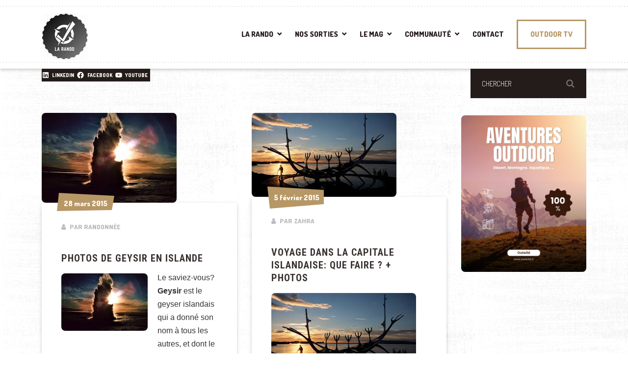

--- FILE ---
content_type: text/html; charset=UTF-8
request_url: https://www.larando.org/tag/reykjavik/
body_size: 37650
content:

<!DOCTYPE html>
<html lang="fr-FR" class="no-js">
	<head>
		<meta charset="UTF-8" />
		<meta name="viewport" content="width=device-width, initial-scale=1.0" />
		
		<meta name='robots' content='noindex, follow' />

	<!-- This site is optimized with the Yoast SEO plugin v26.7 - https://yoast.com/wordpress/plugins/seo/ -->
	<title>reykjavik Archives - La Rando: Magazine Randonnée, Trekking, Alpinisme &amp; Survie</title>
	<meta property="og:locale" content="fr_FR" />
	<meta property="og:type" content="article" />
	<meta property="og:title" content="reykjavik Archives - La Rando: Magazine Randonnée, Trekking, Alpinisme &amp; Survie" />
	<meta property="og:url" content="https://www.larando.org/tag/reykjavik/" />
	<meta property="og:site_name" content="La Rando: Magazine Randonnée, Trekking, Alpinisme &amp; Survie" />
	<meta name="twitter:card" content="summary_large_image" />
	<meta name="twitter:site" content="@larando_org" />
	<script type="application/ld+json" class="yoast-schema-graph">{"@context":"https://schema.org","@graph":[{"@type":"CollectionPage","@id":"https://www.larando.org/tag/reykjavik/","url":"https://www.larando.org/tag/reykjavik/","name":"reykjavik Archives - La Rando: Magazine Randonnée, Trekking, Alpinisme &amp; Survie","isPartOf":{"@id":"https://www.larando.org/#website"},"primaryImageOfPage":{"@id":"https://www.larando.org/tag/reykjavik/#primaryimage"},"image":{"@id":"https://www.larando.org/tag/reykjavik/#primaryimage"},"thumbnailUrl":"https://www.larando.org/wp-content/uploads/2015/03/geysir-islande-randonnee.jpg","breadcrumb":{"@id":"https://www.larando.org/tag/reykjavik/#breadcrumb"},"inLanguage":"fr-FR"},{"@type":"ImageObject","inLanguage":"fr-FR","@id":"https://www.larando.org/tag/reykjavik/#primaryimage","url":"https://www.larando.org/wp-content/uploads/2015/03/geysir-islande-randonnee.jpg","contentUrl":"https://www.larando.org/wp-content/uploads/2015/03/geysir-islande-randonnee.jpg","width":275,"height":183},{"@type":"BreadcrumbList","@id":"https://www.larando.org/tag/reykjavik/#breadcrumb","itemListElement":[{"@type":"ListItem","position":1,"name":"Accueil","item":"https://www.larando.org/"},{"@type":"ListItem","position":2,"name":"reykjavik"}]},{"@type":"WebSite","@id":"https://www.larando.org/#website","url":"https://www.larando.org/","name":"La Rando: Magazine Randonnée, Trekking, Alpinisme &amp; Survie","description":"Forum Randonnée Outdoor","publisher":{"@id":"https://www.larando.org/#organization"},"potentialAction":[{"@type":"SearchAction","target":{"@type":"EntryPoint","urlTemplate":"https://www.larando.org/?s={search_term_string}"},"query-input":{"@type":"PropertyValueSpecification","valueRequired":true,"valueName":"search_term_string"}}],"inLanguage":"fr-FR"},{"@type":"Organization","@id":"https://www.larando.org/#organization","name":"La Rando","url":"https://www.larando.org/","logo":{"@type":"ImageObject","inLanguage":"fr-FR","@id":"https://www.larando.org/#/schema/logo/image/","url":"https://www.larando.org/wp-content/uploads/2018/11/larando.png","contentUrl":"https://www.larando.org/wp-content/uploads/2018/11/larando.png","width":1404,"height":764,"caption":"La Rando"},"image":{"@id":"https://www.larando.org/#/schema/logo/image/"},"sameAs":["https://www.facebook.com/larando.org/","https://x.com/larando_org","https://www.instagram.com/larando.fr/","https://www.linkedin.com/in/larando/","https://www.youtube.com/c/larando"]}]}</script>
	<!-- / Yoast SEO plugin. -->


<link rel='dns-prefetch' href='//www.googletagmanager.com' />
<link rel='dns-prefetch' href='//fonts.googleapis.com' />
<style id='wp-img-auto-sizes-contain-inline-css' type='text/css'>
img:is([sizes=auto i],[sizes^="auto," i]){contain-intrinsic-size:3000px 1500px}
/*# sourceURL=wp-img-auto-sizes-contain-inline-css */
</style>
<link rel='stylesheet' id='cf7ic_style-css' href='https://www.larando.org/wp-content/plugins/contact-form-7-image-captcha/css/cf7ic-style.css?ver=3.3.7' type='text/css' media='all' />
<style id='wp-block-library-inline-css' type='text/css'>
:root{--wp-block-synced-color:#7a00df;--wp-block-synced-color--rgb:122,0,223;--wp-bound-block-color:var(--wp-block-synced-color);--wp-editor-canvas-background:#ddd;--wp-admin-theme-color:#007cba;--wp-admin-theme-color--rgb:0,124,186;--wp-admin-theme-color-darker-10:#006ba1;--wp-admin-theme-color-darker-10--rgb:0,107,160.5;--wp-admin-theme-color-darker-20:#005a87;--wp-admin-theme-color-darker-20--rgb:0,90,135;--wp-admin-border-width-focus:2px}@media (min-resolution:192dpi){:root{--wp-admin-border-width-focus:1.5px}}.wp-element-button{cursor:pointer}:root .has-very-light-gray-background-color{background-color:#eee}:root .has-very-dark-gray-background-color{background-color:#313131}:root .has-very-light-gray-color{color:#eee}:root .has-very-dark-gray-color{color:#313131}:root .has-vivid-green-cyan-to-vivid-cyan-blue-gradient-background{background:linear-gradient(135deg,#00d084,#0693e3)}:root .has-purple-crush-gradient-background{background:linear-gradient(135deg,#34e2e4,#4721fb 50%,#ab1dfe)}:root .has-hazy-dawn-gradient-background{background:linear-gradient(135deg,#faaca8,#dad0ec)}:root .has-subdued-olive-gradient-background{background:linear-gradient(135deg,#fafae1,#67a671)}:root .has-atomic-cream-gradient-background{background:linear-gradient(135deg,#fdd79a,#004a59)}:root .has-nightshade-gradient-background{background:linear-gradient(135deg,#330968,#31cdcf)}:root .has-midnight-gradient-background{background:linear-gradient(135deg,#020381,#2874fc)}:root{--wp--preset--font-size--normal:16px;--wp--preset--font-size--huge:42px}.has-regular-font-size{font-size:1em}.has-larger-font-size{font-size:2.625em}.has-normal-font-size{font-size:var(--wp--preset--font-size--normal)}.has-huge-font-size{font-size:var(--wp--preset--font-size--huge)}.has-text-align-center{text-align:center}.has-text-align-left{text-align:left}.has-text-align-right{text-align:right}.has-fit-text{white-space:nowrap!important}#end-resizable-editor-section{display:none}.aligncenter{clear:both}.items-justified-left{justify-content:flex-start}.items-justified-center{justify-content:center}.items-justified-right{justify-content:flex-end}.items-justified-space-between{justify-content:space-between}.screen-reader-text{border:0;clip-path:inset(50%);height:1px;margin:-1px;overflow:hidden;padding:0;position:absolute;width:1px;word-wrap:normal!important}.screen-reader-text:focus{background-color:#ddd;clip-path:none;color:#444;display:block;font-size:1em;height:auto;left:5px;line-height:normal;padding:15px 23px 14px;text-decoration:none;top:5px;width:auto;z-index:100000}html :where(.has-border-color){border-style:solid}html :where([style*=border-top-color]){border-top-style:solid}html :where([style*=border-right-color]){border-right-style:solid}html :where([style*=border-bottom-color]){border-bottom-style:solid}html :where([style*=border-left-color]){border-left-style:solid}html :where([style*=border-width]){border-style:solid}html :where([style*=border-top-width]){border-top-style:solid}html :where([style*=border-right-width]){border-right-style:solid}html :where([style*=border-bottom-width]){border-bottom-style:solid}html :where([style*=border-left-width]){border-left-style:solid}html :where(img[class*=wp-image-]){height:auto;max-width:100%}:where(figure){margin:0 0 1em}html :where(.is-position-sticky){--wp-admin--admin-bar--position-offset:var(--wp-admin--admin-bar--height,0px)}@media screen and (max-width:600px){html :where(.is-position-sticky){--wp-admin--admin-bar--position-offset:0px}}

/*# sourceURL=wp-block-library-inline-css */
</style><style id='wp-block-latest-posts-inline-css' type='text/css'>
.wp-block-latest-posts{box-sizing:border-box}.wp-block-latest-posts.alignleft{margin-right:2em}.wp-block-latest-posts.alignright{margin-left:2em}.wp-block-latest-posts.wp-block-latest-posts__list{list-style:none}.wp-block-latest-posts.wp-block-latest-posts__list li{clear:both;overflow-wrap:break-word}.wp-block-latest-posts.is-grid{display:flex;flex-wrap:wrap}.wp-block-latest-posts.is-grid li{margin:0 1.25em 1.25em 0;width:100%}@media (min-width:600px){.wp-block-latest-posts.columns-2 li{width:calc(50% - .625em)}.wp-block-latest-posts.columns-2 li:nth-child(2n){margin-right:0}.wp-block-latest-posts.columns-3 li{width:calc(33.33333% - .83333em)}.wp-block-latest-posts.columns-3 li:nth-child(3n){margin-right:0}.wp-block-latest-posts.columns-4 li{width:calc(25% - .9375em)}.wp-block-latest-posts.columns-4 li:nth-child(4n){margin-right:0}.wp-block-latest-posts.columns-5 li{width:calc(20% - 1em)}.wp-block-latest-posts.columns-5 li:nth-child(5n){margin-right:0}.wp-block-latest-posts.columns-6 li{width:calc(16.66667% - 1.04167em)}.wp-block-latest-posts.columns-6 li:nth-child(6n){margin-right:0}}:root :where(.wp-block-latest-posts.is-grid){padding:0}:root :where(.wp-block-latest-posts.wp-block-latest-posts__list){padding-left:0}.wp-block-latest-posts__post-author,.wp-block-latest-posts__post-date{display:block;font-size:.8125em}.wp-block-latest-posts__post-excerpt,.wp-block-latest-posts__post-full-content{margin-bottom:1em;margin-top:.5em}.wp-block-latest-posts__featured-image a{display:inline-block}.wp-block-latest-posts__featured-image img{height:auto;max-width:100%;width:auto}.wp-block-latest-posts__featured-image.alignleft{float:left;margin-right:1em}.wp-block-latest-posts__featured-image.alignright{float:right;margin-left:1em}.wp-block-latest-posts__featured-image.aligncenter{margin-bottom:1em;text-align:center}
/*# sourceURL=https://www.larando.org/wp-includes/blocks/latest-posts/style.min.css */
</style>
<style id='wp-block-social-links-inline-css' type='text/css'>
.wp-block-social-links{background:none;box-sizing:border-box;margin-left:0;padding-left:0;padding-right:0;text-indent:0}.wp-block-social-links .wp-social-link a,.wp-block-social-links .wp-social-link a:hover{border-bottom:0;box-shadow:none;text-decoration:none}.wp-block-social-links .wp-social-link svg{height:1em;width:1em}.wp-block-social-links .wp-social-link span:not(.screen-reader-text){font-size:.65em;margin-left:.5em;margin-right:.5em}.wp-block-social-links.has-small-icon-size{font-size:16px}.wp-block-social-links,.wp-block-social-links.has-normal-icon-size{font-size:24px}.wp-block-social-links.has-large-icon-size{font-size:36px}.wp-block-social-links.has-huge-icon-size{font-size:48px}.wp-block-social-links.aligncenter{display:flex;justify-content:center}.wp-block-social-links.alignright{justify-content:flex-end}.wp-block-social-link{border-radius:9999px;display:block}@media not (prefers-reduced-motion){.wp-block-social-link{transition:transform .1s ease}}.wp-block-social-link{height:auto}.wp-block-social-link a{align-items:center;display:flex;line-height:0}.wp-block-social-link:hover{transform:scale(1.1)}.wp-block-social-links .wp-block-social-link.wp-social-link{display:inline-block;margin:0;padding:0}.wp-block-social-links .wp-block-social-link.wp-social-link .wp-block-social-link-anchor,.wp-block-social-links .wp-block-social-link.wp-social-link .wp-block-social-link-anchor svg,.wp-block-social-links .wp-block-social-link.wp-social-link .wp-block-social-link-anchor:active,.wp-block-social-links .wp-block-social-link.wp-social-link .wp-block-social-link-anchor:hover,.wp-block-social-links .wp-block-social-link.wp-social-link .wp-block-social-link-anchor:visited{color:currentColor;fill:currentColor}:where(.wp-block-social-links:not(.is-style-logos-only)) .wp-social-link{background-color:#f0f0f0;color:#444}:where(.wp-block-social-links:not(.is-style-logos-only)) .wp-social-link-amazon{background-color:#f90;color:#fff}:where(.wp-block-social-links:not(.is-style-logos-only)) .wp-social-link-bandcamp{background-color:#1ea0c3;color:#fff}:where(.wp-block-social-links:not(.is-style-logos-only)) .wp-social-link-behance{background-color:#0757fe;color:#fff}:where(.wp-block-social-links:not(.is-style-logos-only)) .wp-social-link-bluesky{background-color:#0a7aff;color:#fff}:where(.wp-block-social-links:not(.is-style-logos-only)) .wp-social-link-codepen{background-color:#1e1f26;color:#fff}:where(.wp-block-social-links:not(.is-style-logos-only)) .wp-social-link-deviantart{background-color:#02e49b;color:#fff}:where(.wp-block-social-links:not(.is-style-logos-only)) .wp-social-link-discord{background-color:#5865f2;color:#fff}:where(.wp-block-social-links:not(.is-style-logos-only)) .wp-social-link-dribbble{background-color:#e94c89;color:#fff}:where(.wp-block-social-links:not(.is-style-logos-only)) .wp-social-link-dropbox{background-color:#4280ff;color:#fff}:where(.wp-block-social-links:not(.is-style-logos-only)) .wp-social-link-etsy{background-color:#f45800;color:#fff}:where(.wp-block-social-links:not(.is-style-logos-only)) .wp-social-link-facebook{background-color:#0866ff;color:#fff}:where(.wp-block-social-links:not(.is-style-logos-only)) .wp-social-link-fivehundredpx{background-color:#000;color:#fff}:where(.wp-block-social-links:not(.is-style-logos-only)) .wp-social-link-flickr{background-color:#0461dd;color:#fff}:where(.wp-block-social-links:not(.is-style-logos-only)) .wp-social-link-foursquare{background-color:#e65678;color:#fff}:where(.wp-block-social-links:not(.is-style-logos-only)) .wp-social-link-github{background-color:#24292d;color:#fff}:where(.wp-block-social-links:not(.is-style-logos-only)) .wp-social-link-goodreads{background-color:#eceadd;color:#382110}:where(.wp-block-social-links:not(.is-style-logos-only)) .wp-social-link-google{background-color:#ea4434;color:#fff}:where(.wp-block-social-links:not(.is-style-logos-only)) .wp-social-link-gravatar{background-color:#1d4fc4;color:#fff}:where(.wp-block-social-links:not(.is-style-logos-only)) .wp-social-link-instagram{background-color:#f00075;color:#fff}:where(.wp-block-social-links:not(.is-style-logos-only)) .wp-social-link-lastfm{background-color:#e21b24;color:#fff}:where(.wp-block-social-links:not(.is-style-logos-only)) .wp-social-link-linkedin{background-color:#0d66c2;color:#fff}:where(.wp-block-social-links:not(.is-style-logos-only)) .wp-social-link-mastodon{background-color:#3288d4;color:#fff}:where(.wp-block-social-links:not(.is-style-logos-only)) .wp-social-link-medium{background-color:#000;color:#fff}:where(.wp-block-social-links:not(.is-style-logos-only)) .wp-social-link-meetup{background-color:#f6405f;color:#fff}:where(.wp-block-social-links:not(.is-style-logos-only)) .wp-social-link-patreon{background-color:#000;color:#fff}:where(.wp-block-social-links:not(.is-style-logos-only)) .wp-social-link-pinterest{background-color:#e60122;color:#fff}:where(.wp-block-social-links:not(.is-style-logos-only)) .wp-social-link-pocket{background-color:#ef4155;color:#fff}:where(.wp-block-social-links:not(.is-style-logos-only)) .wp-social-link-reddit{background-color:#ff4500;color:#fff}:where(.wp-block-social-links:not(.is-style-logos-only)) .wp-social-link-skype{background-color:#0478d7;color:#fff}:where(.wp-block-social-links:not(.is-style-logos-only)) .wp-social-link-snapchat{background-color:#fefc00;color:#fff;stroke:#000}:where(.wp-block-social-links:not(.is-style-logos-only)) .wp-social-link-soundcloud{background-color:#ff5600;color:#fff}:where(.wp-block-social-links:not(.is-style-logos-only)) .wp-social-link-spotify{background-color:#1bd760;color:#fff}:where(.wp-block-social-links:not(.is-style-logos-only)) .wp-social-link-telegram{background-color:#2aabee;color:#fff}:where(.wp-block-social-links:not(.is-style-logos-only)) .wp-social-link-threads{background-color:#000;color:#fff}:where(.wp-block-social-links:not(.is-style-logos-only)) .wp-social-link-tiktok{background-color:#000;color:#fff}:where(.wp-block-social-links:not(.is-style-logos-only)) .wp-social-link-tumblr{background-color:#011835;color:#fff}:where(.wp-block-social-links:not(.is-style-logos-only)) .wp-social-link-twitch{background-color:#6440a4;color:#fff}:where(.wp-block-social-links:not(.is-style-logos-only)) .wp-social-link-twitter{background-color:#1da1f2;color:#fff}:where(.wp-block-social-links:not(.is-style-logos-only)) .wp-social-link-vimeo{background-color:#1eb7ea;color:#fff}:where(.wp-block-social-links:not(.is-style-logos-only)) .wp-social-link-vk{background-color:#4680c2;color:#fff}:where(.wp-block-social-links:not(.is-style-logos-only)) .wp-social-link-wordpress{background-color:#3499cd;color:#fff}:where(.wp-block-social-links:not(.is-style-logos-only)) .wp-social-link-whatsapp{background-color:#25d366;color:#fff}:where(.wp-block-social-links:not(.is-style-logos-only)) .wp-social-link-x{background-color:#000;color:#fff}:where(.wp-block-social-links:not(.is-style-logos-only)) .wp-social-link-yelp{background-color:#d32422;color:#fff}:where(.wp-block-social-links:not(.is-style-logos-only)) .wp-social-link-youtube{background-color:red;color:#fff}:where(.wp-block-social-links.is-style-logos-only) .wp-social-link{background:none}:where(.wp-block-social-links.is-style-logos-only) .wp-social-link svg{height:1.25em;width:1.25em}:where(.wp-block-social-links.is-style-logos-only) .wp-social-link-amazon{color:#f90}:where(.wp-block-social-links.is-style-logos-only) .wp-social-link-bandcamp{color:#1ea0c3}:where(.wp-block-social-links.is-style-logos-only) .wp-social-link-behance{color:#0757fe}:where(.wp-block-social-links.is-style-logos-only) .wp-social-link-bluesky{color:#0a7aff}:where(.wp-block-social-links.is-style-logos-only) .wp-social-link-codepen{color:#1e1f26}:where(.wp-block-social-links.is-style-logos-only) .wp-social-link-deviantart{color:#02e49b}:where(.wp-block-social-links.is-style-logos-only) .wp-social-link-discord{color:#5865f2}:where(.wp-block-social-links.is-style-logos-only) .wp-social-link-dribbble{color:#e94c89}:where(.wp-block-social-links.is-style-logos-only) .wp-social-link-dropbox{color:#4280ff}:where(.wp-block-social-links.is-style-logos-only) .wp-social-link-etsy{color:#f45800}:where(.wp-block-social-links.is-style-logos-only) .wp-social-link-facebook{color:#0866ff}:where(.wp-block-social-links.is-style-logos-only) .wp-social-link-fivehundredpx{color:#000}:where(.wp-block-social-links.is-style-logos-only) .wp-social-link-flickr{color:#0461dd}:where(.wp-block-social-links.is-style-logos-only) .wp-social-link-foursquare{color:#e65678}:where(.wp-block-social-links.is-style-logos-only) .wp-social-link-github{color:#24292d}:where(.wp-block-social-links.is-style-logos-only) .wp-social-link-goodreads{color:#382110}:where(.wp-block-social-links.is-style-logos-only) .wp-social-link-google{color:#ea4434}:where(.wp-block-social-links.is-style-logos-only) .wp-social-link-gravatar{color:#1d4fc4}:where(.wp-block-social-links.is-style-logos-only) .wp-social-link-instagram{color:#f00075}:where(.wp-block-social-links.is-style-logos-only) .wp-social-link-lastfm{color:#e21b24}:where(.wp-block-social-links.is-style-logos-only) .wp-social-link-linkedin{color:#0d66c2}:where(.wp-block-social-links.is-style-logos-only) .wp-social-link-mastodon{color:#3288d4}:where(.wp-block-social-links.is-style-logos-only) .wp-social-link-medium{color:#000}:where(.wp-block-social-links.is-style-logos-only) .wp-social-link-meetup{color:#f6405f}:where(.wp-block-social-links.is-style-logos-only) .wp-social-link-patreon{color:#000}:where(.wp-block-social-links.is-style-logos-only) .wp-social-link-pinterest{color:#e60122}:where(.wp-block-social-links.is-style-logos-only) .wp-social-link-pocket{color:#ef4155}:where(.wp-block-social-links.is-style-logos-only) .wp-social-link-reddit{color:#ff4500}:where(.wp-block-social-links.is-style-logos-only) .wp-social-link-skype{color:#0478d7}:where(.wp-block-social-links.is-style-logos-only) .wp-social-link-snapchat{color:#fff;stroke:#000}:where(.wp-block-social-links.is-style-logos-only) .wp-social-link-soundcloud{color:#ff5600}:where(.wp-block-social-links.is-style-logos-only) .wp-social-link-spotify{color:#1bd760}:where(.wp-block-social-links.is-style-logos-only) .wp-social-link-telegram{color:#2aabee}:where(.wp-block-social-links.is-style-logos-only) .wp-social-link-threads{color:#000}:where(.wp-block-social-links.is-style-logos-only) .wp-social-link-tiktok{color:#000}:where(.wp-block-social-links.is-style-logos-only) .wp-social-link-tumblr{color:#011835}:where(.wp-block-social-links.is-style-logos-only) .wp-social-link-twitch{color:#6440a4}:where(.wp-block-social-links.is-style-logos-only) .wp-social-link-twitter{color:#1da1f2}:where(.wp-block-social-links.is-style-logos-only) .wp-social-link-vimeo{color:#1eb7ea}:where(.wp-block-social-links.is-style-logos-only) .wp-social-link-vk{color:#4680c2}:where(.wp-block-social-links.is-style-logos-only) .wp-social-link-whatsapp{color:#25d366}:where(.wp-block-social-links.is-style-logos-only) .wp-social-link-wordpress{color:#3499cd}:where(.wp-block-social-links.is-style-logos-only) .wp-social-link-x{color:#000}:where(.wp-block-social-links.is-style-logos-only) .wp-social-link-yelp{color:#d32422}:where(.wp-block-social-links.is-style-logos-only) .wp-social-link-youtube{color:red}.wp-block-social-links.is-style-pill-shape .wp-social-link{width:auto}:root :where(.wp-block-social-links .wp-social-link a){padding:.25em}:root :where(.wp-block-social-links.is-style-logos-only .wp-social-link a){padding:0}:root :where(.wp-block-social-links.is-style-pill-shape .wp-social-link a){padding-left:.6666666667em;padding-right:.6666666667em}.wp-block-social-links:not(.has-icon-color):not(.has-icon-background-color) .wp-social-link-snapchat .wp-block-social-link-label{color:#000}
/*# sourceURL=https://www.larando.org/wp-includes/blocks/social-links/style.min.css */
</style>
<link rel='stylesheet' id='wc-blocks-style-css' href='https://www.larando.org/wp-content/plugins/woocommerce/assets/client/blocks/wc-blocks.css?ver=wc-10.4.3' type='text/css' media='all' />
<style id='global-styles-inline-css' type='text/css'>
:root{--wp--preset--aspect-ratio--square: 1;--wp--preset--aspect-ratio--4-3: 4/3;--wp--preset--aspect-ratio--3-4: 3/4;--wp--preset--aspect-ratio--3-2: 3/2;--wp--preset--aspect-ratio--2-3: 2/3;--wp--preset--aspect-ratio--16-9: 16/9;--wp--preset--aspect-ratio--9-16: 9/16;--wp--preset--color--black: #000000;--wp--preset--color--cyan-bluish-gray: #abb8c3;--wp--preset--color--white: #ffffff;--wp--preset--color--pale-pink: #f78da7;--wp--preset--color--vivid-red: #cf2e2e;--wp--preset--color--luminous-vivid-orange: #ff6900;--wp--preset--color--luminous-vivid-amber: #fcb900;--wp--preset--color--light-green-cyan: #7bdcb5;--wp--preset--color--vivid-green-cyan: #00d084;--wp--preset--color--pale-cyan-blue: #8ed1fc;--wp--preset--color--vivid-cyan-blue: #0693e3;--wp--preset--color--vivid-purple: #9b51e0;--wp--preset--gradient--vivid-cyan-blue-to-vivid-purple: linear-gradient(135deg,rgb(6,147,227) 0%,rgb(155,81,224) 100%);--wp--preset--gradient--light-green-cyan-to-vivid-green-cyan: linear-gradient(135deg,rgb(122,220,180) 0%,rgb(0,208,130) 100%);--wp--preset--gradient--luminous-vivid-amber-to-luminous-vivid-orange: linear-gradient(135deg,rgb(252,185,0) 0%,rgb(255,105,0) 100%);--wp--preset--gradient--luminous-vivid-orange-to-vivid-red: linear-gradient(135deg,rgb(255,105,0) 0%,rgb(207,46,46) 100%);--wp--preset--gradient--very-light-gray-to-cyan-bluish-gray: linear-gradient(135deg,rgb(238,238,238) 0%,rgb(169,184,195) 100%);--wp--preset--gradient--cool-to-warm-spectrum: linear-gradient(135deg,rgb(74,234,220) 0%,rgb(151,120,209) 20%,rgb(207,42,186) 40%,rgb(238,44,130) 60%,rgb(251,105,98) 80%,rgb(254,248,76) 100%);--wp--preset--gradient--blush-light-purple: linear-gradient(135deg,rgb(255,206,236) 0%,rgb(152,150,240) 100%);--wp--preset--gradient--blush-bordeaux: linear-gradient(135deg,rgb(254,205,165) 0%,rgb(254,45,45) 50%,rgb(107,0,62) 100%);--wp--preset--gradient--luminous-dusk: linear-gradient(135deg,rgb(255,203,112) 0%,rgb(199,81,192) 50%,rgb(65,88,208) 100%);--wp--preset--gradient--pale-ocean: linear-gradient(135deg,rgb(255,245,203) 0%,rgb(182,227,212) 50%,rgb(51,167,181) 100%);--wp--preset--gradient--electric-grass: linear-gradient(135deg,rgb(202,248,128) 0%,rgb(113,206,126) 100%);--wp--preset--gradient--midnight: linear-gradient(135deg,rgb(2,3,129) 0%,rgb(40,116,252) 100%);--wp--preset--font-size--small: 13px;--wp--preset--font-size--medium: 20px;--wp--preset--font-size--large: 36px;--wp--preset--font-size--x-large: 42px;--wp--preset--spacing--20: 0.44rem;--wp--preset--spacing--30: 0.67rem;--wp--preset--spacing--40: 1rem;--wp--preset--spacing--50: 1.5rem;--wp--preset--spacing--60: 2.25rem;--wp--preset--spacing--70: 3.38rem;--wp--preset--spacing--80: 5.06rem;--wp--preset--shadow--natural: 6px 6px 9px rgba(0, 0, 0, 0.2);--wp--preset--shadow--deep: 12px 12px 50px rgba(0, 0, 0, 0.4);--wp--preset--shadow--sharp: 6px 6px 0px rgba(0, 0, 0, 0.2);--wp--preset--shadow--outlined: 6px 6px 0px -3px rgb(255, 255, 255), 6px 6px rgb(0, 0, 0);--wp--preset--shadow--crisp: 6px 6px 0px rgb(0, 0, 0);}:where(.is-layout-flex){gap: 0.5em;}:where(.is-layout-grid){gap: 0.5em;}body .is-layout-flex{display: flex;}.is-layout-flex{flex-wrap: wrap;align-items: center;}.is-layout-flex > :is(*, div){margin: 0;}body .is-layout-grid{display: grid;}.is-layout-grid > :is(*, div){margin: 0;}:where(.wp-block-columns.is-layout-flex){gap: 2em;}:where(.wp-block-columns.is-layout-grid){gap: 2em;}:where(.wp-block-post-template.is-layout-flex){gap: 1.25em;}:where(.wp-block-post-template.is-layout-grid){gap: 1.25em;}.has-black-color{color: var(--wp--preset--color--black) !important;}.has-cyan-bluish-gray-color{color: var(--wp--preset--color--cyan-bluish-gray) !important;}.has-white-color{color: var(--wp--preset--color--white) !important;}.has-pale-pink-color{color: var(--wp--preset--color--pale-pink) !important;}.has-vivid-red-color{color: var(--wp--preset--color--vivid-red) !important;}.has-luminous-vivid-orange-color{color: var(--wp--preset--color--luminous-vivid-orange) !important;}.has-luminous-vivid-amber-color{color: var(--wp--preset--color--luminous-vivid-amber) !important;}.has-light-green-cyan-color{color: var(--wp--preset--color--light-green-cyan) !important;}.has-vivid-green-cyan-color{color: var(--wp--preset--color--vivid-green-cyan) !important;}.has-pale-cyan-blue-color{color: var(--wp--preset--color--pale-cyan-blue) !important;}.has-vivid-cyan-blue-color{color: var(--wp--preset--color--vivid-cyan-blue) !important;}.has-vivid-purple-color{color: var(--wp--preset--color--vivid-purple) !important;}.has-black-background-color{background-color: var(--wp--preset--color--black) !important;}.has-cyan-bluish-gray-background-color{background-color: var(--wp--preset--color--cyan-bluish-gray) !important;}.has-white-background-color{background-color: var(--wp--preset--color--white) !important;}.has-pale-pink-background-color{background-color: var(--wp--preset--color--pale-pink) !important;}.has-vivid-red-background-color{background-color: var(--wp--preset--color--vivid-red) !important;}.has-luminous-vivid-orange-background-color{background-color: var(--wp--preset--color--luminous-vivid-orange) !important;}.has-luminous-vivid-amber-background-color{background-color: var(--wp--preset--color--luminous-vivid-amber) !important;}.has-light-green-cyan-background-color{background-color: var(--wp--preset--color--light-green-cyan) !important;}.has-vivid-green-cyan-background-color{background-color: var(--wp--preset--color--vivid-green-cyan) !important;}.has-pale-cyan-blue-background-color{background-color: var(--wp--preset--color--pale-cyan-blue) !important;}.has-vivid-cyan-blue-background-color{background-color: var(--wp--preset--color--vivid-cyan-blue) !important;}.has-vivid-purple-background-color{background-color: var(--wp--preset--color--vivid-purple) !important;}.has-black-border-color{border-color: var(--wp--preset--color--black) !important;}.has-cyan-bluish-gray-border-color{border-color: var(--wp--preset--color--cyan-bluish-gray) !important;}.has-white-border-color{border-color: var(--wp--preset--color--white) !important;}.has-pale-pink-border-color{border-color: var(--wp--preset--color--pale-pink) !important;}.has-vivid-red-border-color{border-color: var(--wp--preset--color--vivid-red) !important;}.has-luminous-vivid-orange-border-color{border-color: var(--wp--preset--color--luminous-vivid-orange) !important;}.has-luminous-vivid-amber-border-color{border-color: var(--wp--preset--color--luminous-vivid-amber) !important;}.has-light-green-cyan-border-color{border-color: var(--wp--preset--color--light-green-cyan) !important;}.has-vivid-green-cyan-border-color{border-color: var(--wp--preset--color--vivid-green-cyan) !important;}.has-pale-cyan-blue-border-color{border-color: var(--wp--preset--color--pale-cyan-blue) !important;}.has-vivid-cyan-blue-border-color{border-color: var(--wp--preset--color--vivid-cyan-blue) !important;}.has-vivid-purple-border-color{border-color: var(--wp--preset--color--vivid-purple) !important;}.has-vivid-cyan-blue-to-vivid-purple-gradient-background{background: var(--wp--preset--gradient--vivid-cyan-blue-to-vivid-purple) !important;}.has-light-green-cyan-to-vivid-green-cyan-gradient-background{background: var(--wp--preset--gradient--light-green-cyan-to-vivid-green-cyan) !important;}.has-luminous-vivid-amber-to-luminous-vivid-orange-gradient-background{background: var(--wp--preset--gradient--luminous-vivid-amber-to-luminous-vivid-orange) !important;}.has-luminous-vivid-orange-to-vivid-red-gradient-background{background: var(--wp--preset--gradient--luminous-vivid-orange-to-vivid-red) !important;}.has-very-light-gray-to-cyan-bluish-gray-gradient-background{background: var(--wp--preset--gradient--very-light-gray-to-cyan-bluish-gray) !important;}.has-cool-to-warm-spectrum-gradient-background{background: var(--wp--preset--gradient--cool-to-warm-spectrum) !important;}.has-blush-light-purple-gradient-background{background: var(--wp--preset--gradient--blush-light-purple) !important;}.has-blush-bordeaux-gradient-background{background: var(--wp--preset--gradient--blush-bordeaux) !important;}.has-luminous-dusk-gradient-background{background: var(--wp--preset--gradient--luminous-dusk) !important;}.has-pale-ocean-gradient-background{background: var(--wp--preset--gradient--pale-ocean) !important;}.has-electric-grass-gradient-background{background: var(--wp--preset--gradient--electric-grass) !important;}.has-midnight-gradient-background{background: var(--wp--preset--gradient--midnight) !important;}.has-small-font-size{font-size: var(--wp--preset--font-size--small) !important;}.has-medium-font-size{font-size: var(--wp--preset--font-size--medium) !important;}.has-large-font-size{font-size: var(--wp--preset--font-size--large) !important;}.has-x-large-font-size{font-size: var(--wp--preset--font-size--x-large) !important;}
/*# sourceURL=global-styles-inline-css */
</style>
<style id='core-block-supports-inline-css' type='text/css'>
.wp-container-core-social-links-is-layout-9262d1ff{justify-content:space-between;}
/*# sourceURL=core-block-supports-inline-css */
</style>

<style id='classic-theme-styles-inline-css' type='text/css'>
/*! This file is auto-generated */
.wp-block-button__link{color:#fff;background-color:#32373c;border-radius:9999px;box-shadow:none;text-decoration:none;padding:calc(.667em + 2px) calc(1.333em + 2px);font-size:1.125em}.wp-block-file__button{background:#32373c;color:#fff;text-decoration:none}
/*# sourceURL=/wp-includes/css/classic-themes.min.css */
</style>
<link rel='stylesheet' id='contact-form-7-css' href='https://www.larando.org/wp-content/plugins/contact-form-7/includes/css/styles.css?ver=6.1.4' type='text/css' media='all' />
<link rel='stylesheet' id='woocommerce-layout-css' href='https://www.larando.org/wp-content/plugins/woocommerce/assets/css/woocommerce-layout.css?ver=10.4.3' type='text/css' media='all' />
<link rel='stylesheet' id='woocommerce-smallscreen-css' href='https://www.larando.org/wp-content/plugins/woocommerce/assets/css/woocommerce-smallscreen.css?ver=10.4.3' type='text/css' media='only screen and (max-width: 768px)' />
<link rel='stylesheet' id='woocommerce-general-css' href='https://www.larando.org/wp-content/plugins/woocommerce/assets/css/woocommerce.css?ver=10.4.3' type='text/css' media='all' />
<style id='woocommerce-inline-inline-css' type='text/css'>
.woocommerce form .form-row .required { visibility: visible; }
/*# sourceURL=woocommerce-inline-inline-css */
</style>
<link rel='stylesheet' id='ez-toc-css' href='https://www.larando.org/wp-content/plugins/easy-table-of-contents/assets/css/screen.min.css?ver=2.0.80' type='text/css' media='all' />
<style id='ez-toc-inline-css' type='text/css'>
div#ez-toc-container .ez-toc-title {font-size: 120%;}div#ez-toc-container .ez-toc-title {font-weight: 500;}div#ez-toc-container ul li , div#ez-toc-container ul li a {font-size: 95%;}div#ez-toc-container ul li , div#ez-toc-container ul li a {font-weight: 500;}div#ez-toc-container nav ul ul li {font-size: 90%;}.ez-toc-box-title {font-weight: bold; margin-bottom: 10px; text-align: center; text-transform: uppercase; letter-spacing: 1px; color: #666; padding-bottom: 5px;position:absolute;top:-4%;left:5%;background-color: inherit;transition: top 0.3s ease;}.ez-toc-box-title.toc-closed {top:-25%;}
.ez-toc-container-direction {direction: ltr;}.ez-toc-counter ul{counter-reset: item ;}.ez-toc-counter nav ul li a::before {content: counters(item, '.', decimal) '. ';display: inline-block;counter-increment: item;flex-grow: 0;flex-shrink: 0;margin-right: .2em; float: left; }.ez-toc-widget-direction {direction: ltr;}.ez-toc-widget-container ul{counter-reset: item ;}.ez-toc-widget-container nav ul li a::before {content: counters(item, '.', decimal) '. ';display: inline-block;counter-increment: item;flex-grow: 0;flex-shrink: 0;margin-right: .2em; float: left; }
/*# sourceURL=ez-toc-inline-css */
</style>
<link rel='stylesheet' id='shaka-main-css' href='https://www.larando.org/wp-content/themes/shaka-pt/style.min.css?ver=2.0.1' type='text/css' media='all' />
<link rel='stylesheet' id='shaka-woocommerce-css' href='https://www.larando.org/wp-content/themes/shaka-pt/woocommerce.min.css?ver=2.0.1' type='text/css' media='all' />
<style id='shaka-woocommerce-inline-css' type='text/css'>
/* WP Customizer start */
.top { background-color: #ffffff; }
.top, .top-navigation a, .top .widget_nav_menu .menu a, .top .social-icons__link, .top .icon-box__title, .top .icon-box { color: #000000; }
.header__container { background-color: #ffffff; }
.header__left-widgets .widget, .header__right-widgets .widget, .header .social-icons__link, .header__left-widgets .widget_search .search-field, .header__right-widgets .widget_search .search-field, .header__left-widgets .widget_search .search-submit, .header__right-widgets .widget_search .search-submit { background-color: #231c1a; }
.header__left-widgets .widget_search .search-field, .header__right-widgets .widget_search .search-field { border-color: #231c1a; }
.header__left-widgets .widget, .header__right-widgets .widget, .header .social-icons__link + .social-icons__link { border-color: #3a2f2b; }
.header__left-widgets .widget, .header__right-widgets .widget, .header .icon-box, .header .icon-box__title, .header a.icon-box:focus .fa, .header a.icon-box:hover .fa, .header .social-icons__link:focus, .header .social-icons__link:hover { color: #ffffff; }
.header__left-widgets .widget_search .search-field::-webkit-input-placeholder, .header__right-widgets .widget_search .search-field::-webkit-input-placeholder { color: #ffffff; }
.header__left-widgets .widget_search .search-field::-moz-placeholder, .header__right-widgets .widget_search .search-field::-moz-placeholder { color: #ffffff; }
.header__left-widgets .widget_search .search-field:-ms-input-placeholder, .header__right-widgets .widget_search .search-field:-ms-input-placeholder { color: #ffffff; }
.header__left-widgets .widget_search .search-field::placeholder, .header__right-widgets .widget_search .search-field::placeholder { color: #ffffff; }
@media (max-width: 991px) { .main-navigation { background-color: #f2f2f2; } }
@media (max-width: 991px) { .main-navigation, .main-navigation a { border-color: #d1d1d1; } }
@media (max-width: 991px) { .main-navigation a { color: #261f15; } }
@media (max-width: 991px) { .main-navigation .menu-item:focus > a, .main-navigation .menu-item:hover > a { color: #000000; } }
@media (max-width: 991px) { .main-navigation .sub-menu .menu-item > a { color: #bf9d6b; } }
@media (max-width: 991px) { .main-navigation .sub-menu .menu-item:hover > a, .main-navigation .sub-menu .menu-item:focus > a { color: #333333; } }
@media (min-width: 992px) { .main-navigation a, .main-navigation > .menu-item-has-children > a::after { color: #251b1b; } }
@media (min-width: 992px) { .main-navigation > .menu-item:focus > a, .main-navigation > .menu-item:hover > a, .main-navigation > .current-menu-item > a, .main-navigation .menu-item:focus > a::after, .main-navigation .menu-item:hover > a::after, .main-navigation > .current-menu-ancestor > a, .main-navigation > .current-menu-ancestor.menu-item-has-children > a::after, .main-navigation > .current-menu-item.menu-item-has-children > a::after { color: #b79766; } }
@media (min-width: 992px) { .main-navigation .sub-menu a { background-color: #b79766; } }
@media (min-width: 992px) { .main-navigation .sub-menu .menu-item > a:hover { background-color: #af8b55; } }
@media (min-width: 992px) { .main-navigation .sub-menu a, .main-navigation .sub-menu .sub-menu a { border-color: #af8b55; } }
@media (min-width: 992px) { .main-navigation .sub-menu .menu-item-has-children::after { color: #af8b55; } }
@media (min-width: 992px) { .main-navigation .sub-menu .menu-item a, .main-navigation .sub-menu .menu-item > a:hover { color: #ffffff; } }
.page-header { background-color: #f2f2f2; }
.page-header__title { color: #261f15; }
.page-header__subtitle { color: #7f7f7f; }
.breadcrumbs a, .breadcrumbs a::after { color: #888888; }
.breadcrumbs a:focus, .breadcrumbs a:hover { color: #b79766; }
.breadcrumbs .current-item { color: #b79766; }
.content-area, .content-area .icon-box { color: #303030; }
h1, h2, h3, h4, h5, h6, hentry__title, .hentry__title a, .latest-news--block .latest-news__title a, .latest-news--more-news, .page-box__title a, .sidebar__headings, body.woocommerce-page ul.products li.product h3, .woocommerce ul.products li.product h3, body.woocommerce-page .entry-summary .entry-title { color: #261f15; }
.btn-primary-outline, .contact-profile__social-icon, .person-profile__social-icon, .content-area a.icon-box:focus .fa, .content-area a.icon-box:hover .fa, .content-area .widget_nav_menu .menu a:focus, .content-area .widget_nav_menu .menu a:hover, .sidebar .widget_nav_menu .menu a:focus, .sidebar .widget_nav_menu .menu a:hover, .top .social-icons__link:focus, .top .social-icons__link:hover, .top .widget_nav_menu .menu a:focus, .top .widget_nav_menu .menu a:hover, .content-area .widget_nav_menu .menu a::after, .sidebar .widget_nav_menu .menu a::after, .time-table .week-day.today, .accordion .more-link:focus, .accordion .more-link:hover, .accordion__panel .panel-title a:hover, .testimonial__author, .testimonial__carousel, .testimonial__carousel:focus, .special-offer__price, body.woocommerce-page .widget_product_categories .product-categories a:focus, body.woocommerce-page .widget_product_categories .product-categories a:hover, body.woocommerce-page .widget_product_categories .product-categories a::after, body.woocommerce-page ul.products li.product .price, .woocommerce ul.products li.product .price, body.woocommerce-page ul.products li.product a:hover img, .woocommerce ul.products li.product a:hover img, body.woocommerce-page ul.products li.product a, .woocommerce ul.products li.product a, body.woocommerce-page div.product p.price, .accordion__panel .panel-title a, body.woocommerce-page nav.woocommerce-pagination ul li .prev, body.woocommerce-page nav.woocommerce-pagination ul li .next, .widget_archive a:hover, .widget_pages a:hover, .widget_categories a:hover, .widget_meta a:hover, .widget_recent_comments a:hover, .widget_recent_entries a:hover, .widget_rss a:hover { color: #b79766; }
.person-profile__social-icon:focus, .person-profile__social-icon:hover, .contact-profile__social-icon:focus, .contact-profile__social-icon:hover, .testimonial__carousel:hover, html body.woocommerce-page nav.woocommerce-pagination ul li .next:focus, html body.woocommerce-page nav.woocommerce-pagination ul li .next:hover, html body.woocommerce-page nav.woocommerce-pagination ul li .prev:focus, html body.woocommerce-page nav.woocommerce-pagination ul li .prev:hover { color: #af8b55; }
.btn-primary-outline:hover, .btn-primary-outline:focus, .btn-primary-outline.focus, btn-primary-outline:active, .btn-primary-outline.active, .open > .btn-primary-outline.dropdown-toggle, .btn-primary, .featured-product__price, .shaka-table thead th, .person-profile__label, .pricing-list__badge, .content-area .widget_nav_menu .menu li.current-menu-item > a, .sidebar .widget_nav_menu .menu li.current-menu-item > a, .portfolio-grid__card-price, .latest-news--featured .latest-news__date, .latest-news--block .latest-news__date, .testimonial__container::before, .testimonial__container::after, .widget_calendar caption, .masonry .hentry__date, .contact-profile__label, .special-offer__label, .pagination .prev, .pagination .next, .post-password-form input, body.woocommerce-page .widget_price_filter .ui-slider .ui-slider-handle, body.woocommerce-page .widget_price_filter .ui-slider .ui-slider-range, body.woocommerce-page .widget_product_categories .product-categories li.current-cat > a, body.woocommerce-page a.button:hover, body.woocommerce-page input.button:hover, body.woocommerce-page input.button.alt:hover, body.woocommerce-page button.button:hover, body.woocommerce-page #review_form #respond input#submit, body.woocommerce-page div.product form.cart .button.single_add_to_cart_button, body.woocommerce-page div.product form.cart .button.single_add_to_cart_button:focus, body.woocommerce-page div.product form.cart .button.single_add_to_cart_button:hover, body.woocommerce-page .woocommerce-error a.button, body.woocommerce-page .woocommerce-info a.button, body.woocommerce-page .woocommerce-message a.button, .woocommerce button.button.alt:disabled, .woocommerce button.button.alt:disabled:hover, .woocommerce button.button.alt:disabled[disabled], .woocommerce button.button.alt:disabled[disabled]:hover, .woocommerce-cart .wc-proceed-to-checkout a.checkout-button, body.woocommerce-page #payment #place_order, body.woocommerce-page a.add_to_cart_button:hover, .woocommerce a.add_to_cart_button:hover { background-color: #b79766; }
.btn-primary:focus, .btn-primary:hover, body.woocommerce-page #review_form #respond input#submit:hover, .woocommerce-cart .wc-proceed-to-checkout a.checkout-button:hover, body.woocommerce-page #payment #place_order:hover, body.woocommerce-page .woocommerce-error a.button:hover, body.woocommerce-page .woocommerce-info a.button:hover, body.woocommerce-page .woocommerce-message a.button:hover, .pagination .prev:focus, .pagination .prev:hover, .pagination .next:focus, .pagination .next:hover, body.woocommerce-page #review_form #respond input#submit:hover, .woocommerce-cart .wc-proceed-to-checkout a.checkout-button:hover { background-color: #af8b55; }
.btn-primary:active:hover, .btn-primary:active:focus, .btn-primary:active.focus, .btn-primary.active.focus, .btn-primary.active:focus, .btn-primary.active:hover { background-color: #957646; }
body.woocommerce-page nav.woocommerce-pagination ul li .prev, body.woocommerce-page nav.woocommerce-pagination ul li .next { background: #b79766; }
body.woocommerce-page nav.woocommerce-pagination ul li .prev:hover, body.woocommerce-page nav.woocommerce-pagination ul li .next:hover { background: #af8b55; }
.btn-primary-outline, .btn-primary-outline:hover, .btn-primary-outline:focus, .btn-primary-outline.focus, btn-primary-outline:active, .btn-primary-outline.active, .open > .btn-primary-outline.dropdown-toggle, .btn-primary, .pagination .prev, .pagination .next, .post-password-form input, body.woocommerce-page nav.woocommerce-pagination ul li .prev, body.woocommerce-page nav.woocommerce-pagination ul li .next { border-color: #b79766; }
.btn-primary:focus, .btn-primary:hover, .pagination .prev:focus, .pagination .prev:hover, .pagination .next:focus, .pagination .next:hover, body.woocommerce-page nav.woocommerce-pagination ul li .prev:hover, body.woocommerce-page nav.woocommerce-pagination ul li .next:hover { border-color: #af8b55; }
.btn-primary:active:hover, .btn-primary:active:focus, .btn-primary:active.focus, .btn-primary.active.focus, .btn-primary.active:focus, .btn-primary.active:hover { border-color: #957646; }
a { color: #b79766; }
a:focus, a:hover { color: #af8b55; }
.btn-dark { background-color: #261f15; }
.btn-dark:focus, .btn-dark:hover { background-color: #16120c; }
.btn-light { background-color: #ffffff; }
.btn-light:focus, .btn-light:hover { background-color: #f2f2f2; }
body .boxed-container { background-color: #ffffff; }
.footer-top { background-color: #3b3331; }
.footer-top__heading { color: #ffffff; }
.footer-top { color: #a5a2a1; }
.footer-top a, .footer-top .widget_nav_menu .menu a { color: #a5a2a1; }
.footer { background-color: #3b3331; }
.footer-bottom { color: #a5a2a1; }
.footer-bottom a { color: #a5a2a1; }
/* WP Customizer end */
@media (min-width: 992px) { .header__logo img { margin-top: 0px; } }


body .boxed-container { background-image: url(http://www.larando.org/wp-content/themes/shaka-pt/assets/images/shaka-background.png); background-repeat: repeat; background-position: top left; background-attachment: scroll; }

/*# sourceURL=shaka-woocommerce-inline-css */
</style>
<link rel='stylesheet' id='shaka-google-fonts-css' href='//fonts.googleapis.com/css?family=Roboto+Condensed%3A400%2C700%7CDosis%3A300%2C800&#038;subset=latin' type='text/css' media='all' />
<link rel='stylesheet' id='wpforo-widgets-css' href='https://www.larando.org/wp-content/plugins/wpforo/themes/2022/widgets.css?ver=2.4.13' type='text/css' media='all' />
<link rel='stylesheet' id='wpforo-dynamic-style-css' href='https://www.larando.org/wp-content/uploads/wpforo/assets/colors.css?ver=2.4.13.a5584ad99baa1460b6084468f1b02934' type='text/css' media='all' />
<script type="text/javascript" src="https://www.larando.org/wp-includes/js/jquery/jquery.min.js?ver=3.7.1" id="jquery-core-js"></script>
<script type="text/javascript" src="https://www.larando.org/wp-includes/js/jquery/jquery-migrate.min.js?ver=3.4.1" id="jquery-migrate-js"></script>
<script type="text/javascript" src="https://www.larando.org/wp-content/plugins/woocommerce/assets/js/jquery-blockui/jquery.blockUI.min.js?ver=2.7.0-wc.10.4.3" id="wc-jquery-blockui-js" data-wp-strategy="defer"></script>
<script type="text/javascript" id="wc-add-to-cart-js-extra">
/* <![CDATA[ */
var wc_add_to_cart_params = {"ajax_url":"/wp-admin/admin-ajax.php","wc_ajax_url":"/?wc-ajax=%%endpoint%%","i18n_view_cart":"Voir le panier","cart_url":"https://www.larando.org/shop/cart/","is_cart":"","cart_redirect_after_add":"yes"};
//# sourceURL=wc-add-to-cart-js-extra
/* ]]> */
</script>
<script type="text/javascript" src="https://www.larando.org/wp-content/plugins/woocommerce/assets/js/frontend/add-to-cart.min.js?ver=10.4.3" id="wc-add-to-cart-js" defer="defer" data-wp-strategy="defer"></script>
<script type="text/javascript" src="https://www.larando.org/wp-content/plugins/woocommerce/assets/js/js-cookie/js.cookie.min.js?ver=2.1.4-wc.10.4.3" id="wc-js-cookie-js" data-wp-strategy="defer"></script>
<script type="text/javascript" src="https://www.larando.org/wp-content/themes/shaka-pt/assets/js/modernizr.custom.20160801.js" id="modernizr-js"></script>
<script type="text/javascript" src="https://www.larando.org/wp-content/themes/shaka-pt/bower_components/picturefill/dist/picturefill.min.js?ver=2.2.1" id="picturefill-js"></script>

<!-- Extrait de code de la balise Google (gtag.js) ajouté par Site Kit -->
<!-- Extrait Google Analytics ajouté par Site Kit -->
<script type="text/javascript" src="https://www.googletagmanager.com/gtag/js?id=GT-5TG8BDH6" id="google_gtagjs-js" async></script>
<script type="text/javascript" id="google_gtagjs-js-after">
/* <![CDATA[ */
window.dataLayer = window.dataLayer || [];function gtag(){dataLayer.push(arguments);}
gtag("set","linker",{"domains":["www.larando.org"]});
gtag("js", new Date());
gtag("set", "developer_id.dZTNiMT", true);
gtag("config", "GT-5TG8BDH6");
 window._googlesitekit = window._googlesitekit || {}; window._googlesitekit.throttledEvents = []; window._googlesitekit.gtagEvent = (name, data) => { var key = JSON.stringify( { name, data } ); if ( !! window._googlesitekit.throttledEvents[ key ] ) { return; } window._googlesitekit.throttledEvents[ key ] = true; setTimeout( () => { delete window._googlesitekit.throttledEvents[ key ]; }, 5 ); gtag( "event", name, { ...data, event_source: "site-kit" } ); }; 
//# sourceURL=google_gtagjs-js-after
/* ]]> */
</script>
<meta name="generator" content="Site Kit by Google 1.170.0" />	<noscript><style>.woocommerce-product-gallery{ opacity: 1 !important; }</style></noscript>
	<link rel="icon" href="https://www.larando.org/wp-content/uploads/2026/01/larando.png" sizes="32x32" />
<link rel="icon" href="https://www.larando.org/wp-content/uploads/2026/01/larando.png" sizes="192x192" />
<link rel="apple-touch-icon" href="https://www.larando.org/wp-content/uploads/2026/01/larando.png" />
<meta name="msapplication-TileImage" content="https://www.larando.org/wp-content/uploads/2026/01/larando.png" />
		<style type="text/css" id="wp-custom-css">
			/* ===== FAQ – thème clair ===== */
.faq-item {
    margin-bottom: 15px;
    padding: 12px 16px;
    border: 1px solid #ddd;
    border-radius: 8px;
    background-color: #fafafa;
}

.faq-item summary {
    cursor: pointer;
    font-weight: 600;
    font-size: 1.05em;
    color: #9b8a69;
    list-style: none;
    position: relative;
    padding-right: 30px;
}

/* Supprime la flèche native */
.faq-item summary::-webkit-details-marker {
    display: none;
}

/* Icône + */
.faq-item summary::after {
    content: "\2795"; /* &#x2795; */
    position: absolute;
    right: 0;
    top: 0;
    font-size: 0.9em;
    color: #9b8a69;
}

/* Icône − quand ouvert */
.faq-item[open] summary::after {
    content: "\2796"; /* &#x2796; */
}

.faq-item p {
    margin-top: 10px;
    font-size: 0.95em;
    line-height: 1.6;
    color: #333;
}


/* Arrondi léger sur toutes les images */
img {
    border-radius: 8px;
}

/* ===== Titres H2 ===== */
.entry-content h2 {
    font-size: 1.6rem;      /* desktop */
    margin-top: 2.2rem;
    margin-bottom: 1rem;
    line-height: 1.25;
}

/* ===== Titres H3 ===== */
.entry-content h3 {
    font-size: 1.35rem;
    color: #9b8a69;
    margin-top: 1.8rem;
    margin-bottom: 0.8rem;
}

/* ===== Version mobile ===== */
@media (max-width: 768px) {
    .entry-content h2 {
        font-size: 1.4rem;
    }

    .entry-content h3 {
        font-size: 1.2rem;
    }
}

/* ===== Titres H1 ===== */
.entry-content h1 {
    font-size: 1.5rem;      /* desktop */
    margin-top: 0.8rem;
    margin-bottom: 1.2rem;
    line-height: 1.2;
}

/* ===== Version mobile ===== */
@media (max-width: 768px) {
    .entry-content h1 {
        font-size: 1.6rem;
    }
}

/* Contenu de l'article */
.article-content,
.entry-content,
.post-content {
  font-family: 'Roboto', 'Arial', sans-serif;
  font-weight: 400;
  font-size: 16px;
  line-height: 1.7;
  color: #333333;
}

/* Titres H2 dans l'article */
.article-content h2,
.entry-content h2,
.post-content h2 {
  font-family: 'Roboto Condensed', 'Arial Narrow', sans-serif;
  font-weight: 700;
  font-size: 22px;
  text-transform: uppercase;
  letter-spacing: 0.05em;
  color: #2c2c2c;
  margin-top: 35px;
  margin-bottom: 20px;
  line-height: 1.3;
}

/* Titres H3 dans l'article */
.article-content h3,
.entry-content h3,
.post-content h3 {
  font-family: 'Roboto Condensed', 'Arial Narrow', sans-serif;
  font-weight: 600;
  font-size: 18px;
  text-transform: uppercase;
  letter-spacing: 0.03em;
  color: #3a3a3a;
  margin-top: 25px;
  margin-bottom: 15px;
  line-height: 1.4;
}

/* Paragraphes */
.article-content p,
.entry-content p,
.post-content p {
  margin-bottom: 20px;
}

/* Texte en gras */
.article-content strong,
.entry-content strong,
.post-content strong {
  font-weight: 600;
  color: #1a1a1a;
}


element.style {
}
@media (min-width: 992px) {
    .pt-slick-carousel__content-title {
        font-size: 2rem;		</style>
			</head>

	<body class="archive tag tag-reykjavik tag-374 wp-theme-shaka-pt theme-shaka-pt woocommerce-no-js shaka-pt js-sticky-navigation wpf-default wpft- wpf-guest wpfu-group-4 wpf-theme-2022 wpf-is_standalone-0 wpf-boardid-0 is_wpforo_page-0 is_wpforo_url-0 is_wpforo_shortcode_page-0">
		<div class="boxed-container">

	<header class="site-header">

	
		<div class="header__container">
			<div class="container">
				<div class="header">
					<!-- Logo and site name -->
					<div class="header__logo">
						<a href="https://www.larando.org/">
															<img src="https://www.larando.org/wp-content/uploads/2026/01/La-rando-magazine-randonnee.jpg" alt="La Rando: Magazine Randonnée, Trekking, Alpinisme &amp; Survie" srcset="https://www.larando.org/wp-content/uploads/2026/01/La-rando-magazine-randonnee.jpg, https://www.larando.org/wp-content/uploads/2026/01/larando.jpg 2x" class="img-fluid"  width="95" height="95"  />
													</a>
					</div>
					<!-- Toggle button for Main Navigation on mobile -->
					<button class="btn  btn-primary  header__navbar-toggler  d-lg-none js-sticky-mobile-option" type="button" data-toggle="collapse" data-target="#shaka-main-navigation"><i class="fa  fa-bars  hamburger"></i> <span>MENU</span></button>
					<!-- Main Navigation -->
					<nav class="header__navigation  collapse  d-lg-block navbar-expand-md  js-sticky-desktop-option" id="shaka-main-navigation" aria-label="Menu principal">
						<ul id="menu-larando" class="main-navigation  js-main-nav  js-dropdown" role="menubar"><li id="menu-item-58726" class="menu-item menu-item-type-custom menu-item-object-custom menu-item-home menu-item-has-children menu-item-58726" aria-haspopup="true" aria-expanded="false" tabindex="0"><a title="La Rando : Magazine randonnée et outdoor" href="https://www.larando.org/">LA RANDO</a>
<ul class="sub-menu">
	<li id="menu-item-10443" class="color-1 menu-item menu-item-type-custom menu-item-object-custom menu-item-home menu-item-10443"><a title="La Rando : Qui sommes-nous ?" href="https://www.larando.org/#propos">C&rsquo;EST QUOI?</a></li>
	<li id="menu-item-84374" class="menu-item menu-item-type-custom menu-item-object-custom menu-item-has-children menu-item-84374" aria-haspopup="true" aria-expanded="false" tabindex="0"><a href="#">TEST MATOS</a>
	<ul class="sub-menu">
		<li id="menu-item-66116" class="menu-item menu-item-type-custom menu-item-object-custom menu-item-66116"><a title="Test matériel et matos outdoor" href="https://www.larando.org/magazine/test-materiel/">LA RANDO</a></li>
		<li id="menu-item-84268" class="menu-item menu-item-type-custom menu-item-object-custom menu-item-84268"><a target="_blank" href="https://www.outwild.fr/category/test-matos/">OUTWILD</a></li>
	</ul>
</li>
	<li id="menu-item-32666" class="menu-item menu-item-type-custom menu-item-object-custom menu-item-32666"><a title="EXPLORE: Association des Explorateurs du Monde " href="https://www.larando.org/explore-association-explorateurs-monde/">EXPLORE</a></li>
	<li id="menu-item-59024" class="menu-item menu-item-type-custom menu-item-object-custom menu-item-has-children menu-item-59024" aria-haspopup="true" aria-expanded="false" tabindex="0"><a title="Location matériel" href="https://www.larando.org/outdoor/">LOCATION MATOS</a>
	<ul class="sub-menu">
		<li id="menu-item-81897" class="menu-item menu-item-type-taxonomy menu-item-object-product_cat menu-item-81897"><a title="Location alpinisme" href="https://www.larando.org/categorie-produit/materiel-alpinisme/">ALPINISME</a></li>
		<li id="menu-item-81898" class="menu-item menu-item-type-taxonomy menu-item-object-product_cat menu-item-81898"><a title="Location escalade" href="https://www.larando.org/categorie-produit/materiel-escalade/">ESCALADE</a></li>
		<li id="menu-item-81899" class="menu-item menu-item-type-taxonomy menu-item-object-product_cat menu-item-81899"><a title="Location aquatique" href="https://www.larando.org/categorie-produit/materiel-aquatique/">AQUATIQUE</a></li>
		<li id="menu-item-81900" class="menu-item menu-item-type-taxonomy menu-item-object-product_cat menu-item-81900"><a title="Location via ferrata" href="https://www.larando.org/categorie-produit/materiel-via-ferrata/">VIA FERRATA</a></li>
		<li id="menu-item-81901" class="menu-item menu-item-type-taxonomy menu-item-object-product_cat menu-item-81901"><a title="Location randonnée" href="https://www.larando.org/categorie-produit/materiel-randonnee/">RANDONNÉE</a></li>
		<li id="menu-item-81902" class="menu-item menu-item-type-taxonomy menu-item-object-product_cat menu-item-81902"><a title="Location bivouac" href="https://www.larando.org/categorie-produit/materiel-bivouac/">BIVOUAC</a></li>
		<li id="menu-item-81903" class="menu-item menu-item-type-taxonomy menu-item-object-product_cat menu-item-81903"><a title="Location photos" href="https://www.larando.org/categorie-produit/materiel-photos/">PHOTOS</a></li>
		<li id="menu-item-81904" class="menu-item menu-item-type-taxonomy menu-item-object-product_cat menu-item-81904"><a title="Location vidéos" href="https://www.larando.org/categorie-produit/materiel-videos/">VIDÉOS</a></li>
	</ul>
</li>
	<li id="menu-item-84209" class="menu-item menu-item-type-custom menu-item-object-custom menu-item-has-children menu-item-84209" aria-haspopup="true" aria-expanded="false" tabindex="0"><a title="Partenariat Outdoor &#038; randonnée" href="#">PARTENARIAT</a>
	<ul class="sub-menu">
		<li id="menu-item-84210" class="menu-item menu-item-type-custom menu-item-object-custom menu-item-84210"><a title="PUBLI-RÉDACTIONNEL OUTDOOR" href="https://www.larando.org/publiez-votre-article-sur-la-rando/">PUBLI-RÉDACTIONNEL</a></li>
		<li id="menu-item-58727" class="menu-item menu-item-type-custom menu-item-object-custom menu-item-58727"><a title="Partenaires outdoor" href="https://www.larando.org/nos-partenaires/">NOS PARTENAIRES</a></li>
	</ul>
</li>
</ul>
</li>
<li id="menu-item-58723" class="menu-item menu-item-type-custom menu-item-object-custom menu-item-has-children menu-item-58723" aria-haspopup="true" aria-expanded="false" tabindex="0"><a href="#">NOS SORTIES</a>
<ul class="sub-menu">
	<li id="menu-item-70429" class="menu-item menu-item-type-custom menu-item-object-custom menu-item-70429"><a title="Stage de survie en milieu naturel" href="https://www.larando.org/portfolio/stage-journee-survie-alsace/">STAGE JOURNÉE SURVIE</a></li>
	<li id="menu-item-70431" class="menu-item menu-item-type-custom menu-item-object-custom menu-item-70431"><a title="Formation randonnée Vosges" href="https://www.larando.org/portfolio/formation-randonnee-alsace-vosges/">FORMATION RANDONNÉE</a></li>
	<li id="menu-item-70430" class="menu-item menu-item-type-custom menu-item-object-custom menu-item-70430"><a title="Randonnée sur deux jours dans les Vosges" href="https://www.larando.org/portfolio/week-end-rando-vosges/">WEEK-END RANDO VOSGES</a></li>
	<li id="menu-item-86964" class="menu-item menu-item-type-custom menu-item-object-custom menu-item-86964"><a title="TREK &#038; EXPÉS MONDE" target="_blank" href="https://www.outwild.fr/">TREK &#038; EXPÉS MONDE</a></li>
</ul>
</li>
<li id="menu-item-10454" class="color-2 menu-item menu-item-type-custom menu-item-object-custom menu-item-has-children menu-item-10454" aria-haspopup="true" aria-expanded="false" tabindex="0"><a title="Magazine Randonnée – Trekking – Outdoor – Planète – Escalade – Alpinisme – Survie en milieu naturel – Canoë Kayak" href="https://www.larando.org/blog/">LE MAG</a>
<ul class="sub-menu">
	<li id="menu-item-84608" class="menu-item menu-item-type-custom menu-item-object-custom menu-item-has-children menu-item-84608" aria-haspopup="true" aria-expanded="false" tabindex="0"><a title="Magazine Outdoor" href="#">OUTDOOR</a>
	<ul class="sub-menu">
		<li id="menu-item-11844" class="menu-item menu-item-type-custom menu-item-object-custom menu-item-11844"><a title="Magazine Randonnée et Trekking" href="https://www.larando.org/magazine/randonnee">RANDONNÉE</a></li>
		<li id="menu-item-11845" class="menu-item menu-item-type-custom menu-item-object-custom menu-item-11845"><a title="Magazine Alpinisme" href="https://www.larando.org/magazine/alpinisme/">ALPINISME</a></li>
		<li id="menu-item-11846" class="menu-item menu-item-type-custom menu-item-object-custom menu-item-11846"><a title="Magazine Escalade" href="https://www.larando.org/magazine/escalade/">ESCALADE</a></li>
		<li id="menu-item-84228" class="menu-item menu-item-type-custom menu-item-object-custom menu-item-84228"><a title="Magazine Camping et bivouac" href="https://www.larando.org/magazine/camping-bivouac/">CAMPING &#038; BIVOUAC</a></li>
		<li id="menu-item-84304" class="menu-item menu-item-type-custom menu-item-object-custom menu-item-84304"><a title="Magazine SKI &#038; SNOWBOARD" href="https://www.larando.org/magazine/ski-snowboard/">SKI &#038; SNOWBOARD</a></li>
		<li id="menu-item-84643" class="menu-item menu-item-type-custom menu-item-object-custom menu-item-84643"><a title="Magazine Parapente" href="https://www.larando.org/magazine/parapente/">PARAPENTE</a></li>
		<li id="menu-item-84753" class="menu-item menu-item-type-custom menu-item-object-custom menu-item-84753"><a title="Magazine Via Ferrata" href="https://www.larando.org/magazine/via-ferrata/">VIA-FERRATA</a></li>
		<li id="menu-item-11848" class="menu-item menu-item-type-custom menu-item-object-custom menu-item-11848"><a title="Magazine Outdoor" href="https://www.larando.org/magazine/outdoor/">OUTDOOR</a></li>
	</ul>
</li>
	<li id="menu-item-64780" class="menu-item menu-item-type-custom menu-item-object-custom menu-item-64780"><a title="Magazine des Explorateurs &#038; Exploration : Aventuriers &#038; Exploratrice" href="https://www.larando.org/magazine/exploration/">EXPLORATION</a></li>
	<li id="menu-item-10480" class="menu-item menu-item-type-custom menu-item-object-custom menu-item-10480"><a title="Magazine Survie en Milieu Naturel" href="https://www.larando.org/magazine/survie/">SURVIVRE</a></li>
	<li id="menu-item-70965" class="menu-item menu-item-type-custom menu-item-object-custom menu-item-has-children menu-item-70965" aria-haspopup="true" aria-expanded="false" tabindex="0"><a title="Magazine Aquatique" href="#">AQUATIQUE</a>
	<ul class="sub-menu">
		<li id="menu-item-70971" class="menu-item menu-item-type-custom menu-item-object-custom menu-item-70971"><a title="Magazine Chasse sous marine et pêche" href="https://www.larando.org/magazine/peche-sous-marine/">CHASSE SOUS-MARINE</a></li>
		<li id="menu-item-70964" class="menu-item menu-item-type-custom menu-item-object-custom menu-item-70964"><a title="Magazine Plongée sous marine" href="https://www.larando.org/magazine/plongee-sous-marine/">PLONGÉE SOUS-MARINE</a></li>
		<li id="menu-item-29672" class="menu-item menu-item-type-custom menu-item-object-custom menu-item-29672"><a title="Magazine Canoë &#038; Kayak" href="https://www.larando.org/magazine/canoe-kayak/">CANOË-KAYAK</a></li>
		<li id="menu-item-84780" class="menu-item menu-item-type-custom menu-item-object-custom menu-item-84780"><a title="Magazine Canyoning" href="https://www.larando.org/magazine/canyoning/">CANYONING</a></li>
	</ul>
</li>
	<li id="menu-item-83758" class="menu-item menu-item-type-custom menu-item-object-custom menu-item-83758"><a title="Magazine VTT, vélos de route, trottinette" href="https://www.larando.org/magazine/velo/">DEUX ROUES</a></li>
</ul>
</li>
<li id="menu-item-86960" class="menu-item menu-item-type-custom menu-item-object-custom menu-item-has-children menu-item-86960" aria-haspopup="true" aria-expanded="false" tabindex="0"><a href="#">COMMUNAUTÉ</a>
<ul class="sub-menu">
	<li id="menu-item-28939" class="menu-item menu-item-type-custom menu-item-object-custom menu-item-28939"><a title="Forum Randonnée – Aventure – Trekking – Alpinisme – Outdoor" target="_blank" href="https://www.outwild.fr/forum/">FORUM</a></li>
	<li id="menu-item-86895" class="menu-item menu-item-type-custom menu-item-object-custom menu-item-86895"><a href="https://www.larando.org/newsletter/">NEWSLETTER</a></li>
</ul>
</li>
<li id="menu-item-85211" class="menu-item menu-item-type-custom menu-item-object-custom menu-item-85211"><a href="https://www.larando.org/contact-randonnee-3/">CONTACT</a></li>
</ul>													<a href="https://tv.outwild.fr/" class="btn  btn-primary-outline  main-navigation__featured-link" target="_blank">OUTDOOR TV</a>
											</nav>
					<!-- Header left widget area -->
											<div class="header__left-widgets">
							<div class="widget  widget_block">
<ul class="wp-block-social-links aligncenter has-small-icon-size has-visible-labels has-icon-color has-icon-background-color is-style-default is-horizontal is-content-justification-space-between is-layout-flex wp-container-core-social-links-is-layout-9262d1ff wp-block-social-links-is-layout-flex"><li style="color:#ffffff;background-color:#fcfcfc00;" class="wp-social-link wp-social-link-linkedin has-white-color wp-block-social-link"><a rel="noopener nofollow" target="_blank" href="https://www.linkedin.com/company/outwild" class="wp-block-social-link-anchor"><svg width="24" height="24" viewBox="0 0 24 24" version="1.1" xmlns="http://www.w3.org/2000/svg" aria-hidden="true" focusable="false"><path d="M19.7,3H4.3C3.582,3,3,3.582,3,4.3v15.4C3,20.418,3.582,21,4.3,21h15.4c0.718,0,1.3-0.582,1.3-1.3V4.3 C21,3.582,20.418,3,19.7,3z M8.339,18.338H5.667v-8.59h2.672V18.338z M7.004,8.574c-0.857,0-1.549-0.694-1.549-1.548 c0-0.855,0.691-1.548,1.549-1.548c0.854,0,1.547,0.694,1.547,1.548C8.551,7.881,7.858,8.574,7.004,8.574z M18.339,18.338h-2.669 v-4.177c0-0.996-0.017-2.278-1.387-2.278c-1.389,0-1.601,1.086-1.601,2.206v4.249h-2.667v-8.59h2.559v1.174h0.037 c0.356-0.675,1.227-1.387,2.526-1.387c2.703,0,3.203,1.779,3.203,4.092V18.338z"></path></svg><span class="wp-block-social-link-label">LinkedIn</span></a></li>

<li style="color:#ffffff;background-color:#fcfcfc00;" class="wp-social-link wp-social-link-facebook has-white-color wp-block-social-link"><a rel="noopener nofollow" target="_blank" href="https://www.facebook.com/outwild.fr" class="wp-block-social-link-anchor"><svg width="24" height="24" viewBox="0 0 24 24" version="1.1" xmlns="http://www.w3.org/2000/svg" aria-hidden="true" focusable="false"><path d="M12 2C6.5 2 2 6.5 2 12c0 5 3.7 9.1 8.4 9.9v-7H7.9V12h2.5V9.8c0-2.5 1.5-3.9 3.8-3.9 1.1 0 2.2.2 2.2.2v2.5h-1.3c-1.2 0-1.6.8-1.6 1.6V12h2.8l-.4 2.9h-2.3v7C18.3 21.1 22 17 22 12c0-5.5-4.5-10-10-10z"></path></svg><span class="wp-block-social-link-label">Facebook</span></a></li>



<li style="color:#ffffff;background-color:#fcfcfc00;" class="wp-social-link wp-social-link-youtube has-white-color wp-block-social-link"><a rel="noopener nofollow" target="_blank" href="https://www.youtube.com/@out-wild" class="wp-block-social-link-anchor"><svg width="24" height="24" viewBox="0 0 24 24" version="1.1" xmlns="http://www.w3.org/2000/svg" aria-hidden="true" focusable="false"><path d="M21.8,8.001c0,0-0.195-1.378-0.795-1.985c-0.76-0.797-1.613-0.801-2.004-0.847c-2.799-0.202-6.997-0.202-6.997-0.202 h-0.009c0,0-4.198,0-6.997,0.202C4.608,5.216,3.756,5.22,2.995,6.016C2.395,6.623,2.2,8.001,2.2,8.001S2,9.62,2,11.238v1.517 c0,1.618,0.2,3.237,0.2,3.237s0.195,1.378,0.795,1.985c0.761,0.797,1.76,0.771,2.205,0.855c1.6,0.153,6.8,0.201,6.8,0.201 s4.203-0.006,7.001-0.209c0.391-0.047,1.243-0.051,2.004-0.847c0.6-0.607,0.795-1.985,0.795-1.985s0.2-1.618,0.2-3.237v-1.517 C22,9.62,21.8,8.001,21.8,8.001z M9.935,14.594l-0.001-5.62l5.404,2.82L9.935,14.594z"></path></svg><span class="wp-block-social-link-label">YouTube</span></a></li></ul>
</div>						</div>
										<!-- Header right widget area -->
											<div class="header__right-widgets">
							<div class="widget  widget_search">
<form role="search" method="get" class="search-form" action="https://www.larando.org/">
	<label>
		<span class="screen-reader-text">Chercher :</span>
		<input type="search" class="form-control  search-field" placeholder="Chercher" value="" name="s">
	</label>
	<button type="submit" class="search-submit"><i class="fa  fa-search"></i></button>
</form>
</div>						</div>
									</div>
			</div>
		</div>

	</header>

	<div id="primary" class="content-area  container">
		<div class="row">
			<main id="main" class="site-main  masonry  col-12  col-lg-9" role="main">
				
					<div class="grid  js-pt-masonry  row">
						<div class="grid-sizer  col-12  col-sm-6  col-lg-4"></div>
												
							
<article id="post-27032" class="grid-item col-12 col-sm-6 col-lg-6 post-27032 post type-post status-publish format-standard has-post-thumbnail hentry category-activite-randonneur category-randonnee category-randonnee-activite-randonneur tag-geysir tag-geysir-nord tag-geysir-photo tag-geysir-rando tag-geysir-randonnee tag-geysir-reykjavik tag-gjosa tag-islandais-geysir tag-photos-geysir tag-picture-geysir tag-rando-reykjavik tag-randonnee-reykjavik tag-reykjavik tag-reykjavik-photo tag-voyage-geysir tag-voyage-reykjavik clearfix">
	<!-- Featured Image -->
			<header class="hentry__header">
			<a class="hentry__featured-image" href="https://www.larando.org/photos-de-geysir-en-islande/">
				<img width="275" height="183" src="https://www.larando.org/wp-content/uploads/2015/03/geysir-islande-randonnee.jpg" class="img-fluid wp-post-image" alt="" decoding="async" fetchpriority="high" />			</a>
		</header><!-- .hentry__header -->
	
	<!-- Content Box -->
	<div class="hentry__content  entry-content">
		<!-- Date -->
		<a href="https://www.larando.org/photos-de-geysir-en-islande/"><time class="hentry__date" datetime="2015-03-28T13:57:47+01:00">28 mars 2015</time></a>
		<!-- Author -->
		<span class="hentry__author"><i class="fa  fa-user"></i> Par Randonnée</span>
		<!-- Content -->
		<h2 class="hentry__title"><a href="https://www.larando.org/photos-de-geysir-en-islande/" rel="bookmark">Photos de Geysir en Islande</a></h2>		<p><img decoding="async" class="  wp-image-27059 alignleft" src="https://www.larando.org/wp-content/uploads/2015/03/geysir-islande-randonnee.jpg" alt="geysir islande randonnee" width="176" height="117" />Le saviez-vous? <b>Geysir</b> est le geyser islandais qui a donné son nom à tous les autres, et dont le terme vient du verbe islandais <i><span class="lang-is" lang="is" xml:lang="is">gjósa</span></i> signifiant « jaillir ». Il est situé dans le champ géothermique de Geysir, un ensemble de sources chaudes comprenant un autre geyser, Strokkur. Une barrière symbolique (un léger cordage tendu à quelques dizaines de centimètres du sol) forme un périmètre de sécurité peu imposant que peu de gens osent franchir. Le site se situe à environ <span class="nowrap">60 km</span> à l&rsquo;est de Reykjavik. Découvrez les photos de Geysir 🙂</p>
<div id='gallery-1' class='gallery galleryid-27032 gallery-columns-5 gallery-size-thumbnail'><figure class='gallery-item'>
			<div class='gallery-icon landscape'>
				<a href='https://www.larando.org/photos-de-geysir-en-islande/img_7929/'><img decoding="async" width="80" height="80" src="https://www.larando.org/wp-content/uploads/2015/03/IMG_7929-80x80.jpg" class="attachment-thumbnail size-thumbnail" alt="" srcset="https://www.larando.org/wp-content/uploads/2015/03/IMG_7929-80x80.jpg 80w, https://www.larando.org/wp-content/uploads/2015/03/IMG_7929-300x300.jpg 300w, https://www.larando.org/wp-content/uploads/2015/03/IMG_7929-100x100.jpg 100w" sizes="(max-width: 80px) 100vw, 80px" /></a>
			</div></figure><figure class='gallery-item'>
			<div class='gallery-icon landscape'>
				<a href='https://www.larando.org/photos-de-geysir-en-islande/img_7930-2/'><img loading="lazy" decoding="async" width="80" height="80" src="https://www.larando.org/wp-content/uploads/2015/03/IMG_7930-80x80.jpg" class="attachment-thumbnail size-thumbnail" alt="" srcset="https://www.larando.org/wp-content/uploads/2015/03/IMG_7930-80x80.jpg 80w, https://www.larando.org/wp-content/uploads/2015/03/IMG_7930-300x300.jpg 300w, https://www.larando.org/wp-content/uploads/2015/03/IMG_7930-100x100.jpg 100w" sizes="auto, (max-width: 80px) 100vw, 80px" /></a>
			</div></figure><figure class='gallery-item'>
			<div class='gallery-icon landscape'>
				<a href='https://www.larando.org/photos-de-geysir-en-islande/img_7931-2/'><img loading="lazy" decoding="async" width="80" height="80" src="https://www.larando.org/wp-content/uploads/2015/03/IMG_7931-80x80.jpg" class="attachment-thumbnail size-thumbnail" alt="" srcset="https://www.larando.org/wp-content/uploads/2015/03/IMG_7931-80x80.jpg 80w, https://www.larando.org/wp-content/uploads/2015/03/IMG_7931-300x300.jpg 300w, https://www.larando.org/wp-content/uploads/2015/03/IMG_7931-100x100.jpg 100w" sizes="auto, (max-width: 80px) 100vw, 80px" /></a>
			</div></figure><figure class='gallery-item'>
			<div class='gallery-icon landscape'>
				<a href='https://www.larando.org/photos-de-geysir-en-islande/img_7932/'><img loading="lazy" decoding="async" width="80" height="80" src="https://www.larando.org/wp-content/uploads/2015/03/IMG_7932-80x80.jpg" class="attachment-thumbnail size-thumbnail" alt="" srcset="https://www.larando.org/wp-content/uploads/2015/03/IMG_7932-80x80.jpg 80w, https://www.larando.org/wp-content/uploads/2015/03/IMG_7932-300x300.jpg 300w, https://www.larando.org/wp-content/uploads/2015/03/IMG_7932-100x100.jpg 100w" sizes="auto, (max-width: 80px) 100vw, 80px" /></a>
			</div></figure><figure class='gallery-item'>
			<div class='gallery-icon landscape'>
				<a href='https://www.larando.org/photos-de-geysir-en-islande/img_7933-2/'><img loading="lazy" decoding="async" width="80" height="80" src="https://www.larando.org/wp-content/uploads/2015/03/IMG_7933-80x80.jpg" class="attachment-thumbnail size-thumbnail" alt="" srcset="https://www.larando.org/wp-content/uploads/2015/03/IMG_7933-80x80.jpg 80w, https://www.larando.org/wp-content/uploads/2015/03/IMG_7933-300x300.jpg 300w, https://www.larando.org/wp-content/uploads/2015/03/IMG_7933-100x100.jpg 100w" sizes="auto, (max-width: 80px) 100vw, 80px" /></a>
			</div></figure><figure class='gallery-item'>
			<div class='gallery-icon landscape'>
				<a href='https://www.larando.org/photos-de-geysir-en-islande/img_7934-2/'><img loading="lazy" decoding="async" width="80" height="80" src="https://www.larando.org/wp-content/uploads/2015/03/IMG_7934-80x80.jpg" class="attachment-thumbnail size-thumbnail" alt="" srcset="https://www.larando.org/wp-content/uploads/2015/03/IMG_7934-80x80.jpg 80w, https://www.larando.org/wp-content/uploads/2015/03/IMG_7934-300x300.jpg 300w, https://www.larando.org/wp-content/uploads/2015/03/IMG_7934-100x100.jpg 100w" sizes="auto, (max-width: 80px) 100vw, 80px" /></a>
			</div></figure><figure class='gallery-item'>
			<div class='gallery-icon landscape'>
				<a href='https://www.larando.org/photos-de-geysir-en-islande/img_7935/'><img loading="lazy" decoding="async" width="80" height="80" src="https://www.larando.org/wp-content/uploads/2015/03/IMG_7935-80x80.jpg" class="attachment-thumbnail size-thumbnail" alt="" srcset="https://www.larando.org/wp-content/uploads/2015/03/IMG_7935-80x80.jpg 80w, https://www.larando.org/wp-content/uploads/2015/03/IMG_7935-300x300.jpg 300w, https://www.larando.org/wp-content/uploads/2015/03/IMG_7935-100x100.jpg 100w" sizes="auto, (max-width: 80px) 100vw, 80px" /></a>
			</div></figure><figure class='gallery-item'>
			<div class='gallery-icon landscape'>
				<a href='https://www.larando.org/photos-de-geysir-en-islande/img_7936-2/'><img loading="lazy" decoding="async" width="80" height="80" src="https://www.larando.org/wp-content/uploads/2015/03/IMG_7936-80x80.jpg" class="attachment-thumbnail size-thumbnail" alt="" srcset="https://www.larando.org/wp-content/uploads/2015/03/IMG_7936-80x80.jpg 80w, https://www.larando.org/wp-content/uploads/2015/03/IMG_7936-300x300.jpg 300w, https://www.larando.org/wp-content/uploads/2015/03/IMG_7936-100x100.jpg 100w" sizes="auto, (max-width: 80px) 100vw, 80px" /></a>
			</div></figure><figure class='gallery-item'>
			<div class='gallery-icon landscape'>
				<a href='https://www.larando.org/photos-de-geysir-en-islande/img_7937-2/'><img loading="lazy" decoding="async" width="80" height="80" src="https://www.larando.org/wp-content/uploads/2015/03/IMG_7937-80x80.jpg" class="attachment-thumbnail size-thumbnail" alt="" srcset="https://www.larando.org/wp-content/uploads/2015/03/IMG_7937-80x80.jpg 80w, https://www.larando.org/wp-content/uploads/2015/03/IMG_7937-300x300.jpg 300w, https://www.larando.org/wp-content/uploads/2015/03/IMG_7937-100x100.jpg 100w" sizes="auto, (max-width: 80px) 100vw, 80px" /></a>
			</div></figure><figure class='gallery-item'>
			<div class='gallery-icon landscape'>
				<a href='https://www.larando.org/photos-de-geysir-en-islande/img_7938-2/'><img loading="lazy" decoding="async" width="80" height="80" src="https://www.larando.org/wp-content/uploads/2015/03/IMG_7938-80x80.jpg" class="attachment-thumbnail size-thumbnail" alt="" srcset="https://www.larando.org/wp-content/uploads/2015/03/IMG_7938-80x80.jpg 80w, https://www.larando.org/wp-content/uploads/2015/03/IMG_7938-300x300.jpg 300w, https://www.larando.org/wp-content/uploads/2015/03/IMG_7938-100x100.jpg 100w" sizes="auto, (max-width: 80px) 100vw, 80px" /></a>
			</div></figure><figure class='gallery-item'>
			<div class='gallery-icon landscape'>
				<a href='https://www.larando.org/photos-de-geysir-en-islande/img_7939-2/'><img loading="lazy" decoding="async" width="80" height="80" src="https://www.larando.org/wp-content/uploads/2015/03/IMG_7939-80x80.jpg" class="attachment-thumbnail size-thumbnail" alt="" srcset="https://www.larando.org/wp-content/uploads/2015/03/IMG_7939-80x80.jpg 80w, https://www.larando.org/wp-content/uploads/2015/03/IMG_7939-300x300.jpg 300w, https://www.larando.org/wp-content/uploads/2015/03/IMG_7939-100x100.jpg 100w" sizes="auto, (max-width: 80px) 100vw, 80px" /></a>
			</div></figure><figure class='gallery-item'>
			<div class='gallery-icon landscape'>
				<a href='https://www.larando.org/photos-de-geysir-en-islande/img_7940-2/'><img loading="lazy" decoding="async" width="80" height="80" src="https://www.larando.org/wp-content/uploads/2015/03/IMG_7940-80x80.jpg" class="attachment-thumbnail size-thumbnail" alt="" srcset="https://www.larando.org/wp-content/uploads/2015/03/IMG_7940-80x80.jpg 80w, https://www.larando.org/wp-content/uploads/2015/03/IMG_7940-300x300.jpg 300w, https://www.larando.org/wp-content/uploads/2015/03/IMG_7940-100x100.jpg 100w" sizes="auto, (max-width: 80px) 100vw, 80px" /></a>
			</div></figure><figure class='gallery-item'>
			<div class='gallery-icon landscape'>
				<a href='https://www.larando.org/photos-de-geysir-en-islande/img_7941/'><img loading="lazy" decoding="async" width="80" height="80" src="https://www.larando.org/wp-content/uploads/2015/03/IMG_7941-80x80.jpg" class="attachment-thumbnail size-thumbnail" alt="" srcset="https://www.larando.org/wp-content/uploads/2015/03/IMG_7941-80x80.jpg 80w, https://www.larando.org/wp-content/uploads/2015/03/IMG_7941-300x300.jpg 300w, https://www.larando.org/wp-content/uploads/2015/03/IMG_7941-100x100.jpg 100w" sizes="auto, (max-width: 80px) 100vw, 80px" /></a>
			</div></figure><figure class='gallery-item'>
			<div class='gallery-icon landscape'>
				<a href='https://www.larando.org/photos-de-geysir-en-islande/img_7949-2/'><img loading="lazy" decoding="async" width="80" height="80" src="https://www.larando.org/wp-content/uploads/2015/03/IMG_7949-80x80.jpg" class="attachment-thumbnail size-thumbnail" alt="" srcset="https://www.larando.org/wp-content/uploads/2015/03/IMG_7949-80x80.jpg 80w, https://www.larando.org/wp-content/uploads/2015/03/IMG_7949-300x300.jpg 300w, https://www.larando.org/wp-content/uploads/2015/03/IMG_7949-100x100.jpg 100w" sizes="auto, (max-width: 80px) 100vw, 80px" /></a>
			</div></figure><figure class='gallery-item'>
			<div class='gallery-icon landscape'>
				<a href='https://www.larando.org/photos-de-geysir-en-islande/img_7951/'><img loading="lazy" decoding="async" width="80" height="80" src="https://www.larando.org/wp-content/uploads/2015/03/IMG_7951-80x80.jpg" class="attachment-thumbnail size-thumbnail" alt="" srcset="https://www.larando.org/wp-content/uploads/2015/03/IMG_7951-80x80.jpg 80w, https://www.larando.org/wp-content/uploads/2015/03/IMG_7951-300x300.jpg 300w, https://www.larando.org/wp-content/uploads/2015/03/IMG_7951-100x100.jpg 100w" sizes="auto, (max-width: 80px) 100vw, 80px" /></a>
			</div></figure><figure class='gallery-item'>
			<div class='gallery-icon landscape'>
				<a href='https://www.larando.org/photos-de-geysir-en-islande/img_7952-2/'><img loading="lazy" decoding="async" width="80" height="80" src="https://www.larando.org/wp-content/uploads/2015/03/IMG_7952-80x80.jpg" class="attachment-thumbnail size-thumbnail" alt="" srcset="https://www.larando.org/wp-content/uploads/2015/03/IMG_7952-80x80.jpg 80w, https://www.larando.org/wp-content/uploads/2015/03/IMG_7952-300x300.jpg 300w, https://www.larando.org/wp-content/uploads/2015/03/IMG_7952-100x100.jpg 100w" sizes="auto, (max-width: 80px) 100vw, 80px" /></a>
			</div></figure><figure class='gallery-item'>
			<div class='gallery-icon landscape'>
				<a href='https://www.larando.org/photos-de-geysir-en-islande/img_7953/'><img loading="lazy" decoding="async" width="80" height="80" src="https://www.larando.org/wp-content/uploads/2015/03/IMG_7953-80x80.jpg" class="attachment-thumbnail size-thumbnail" alt="" srcset="https://www.larando.org/wp-content/uploads/2015/03/IMG_7953-80x80.jpg 80w, https://www.larando.org/wp-content/uploads/2015/03/IMG_7953-300x300.jpg 300w, https://www.larando.org/wp-content/uploads/2015/03/IMG_7953-100x100.jpg 100w" sizes="auto, (max-width: 80px) 100vw, 80px" /></a>
			</div></figure><figure class='gallery-item'>
			<div class='gallery-icon landscape'>
				<a href='https://www.larando.org/photos-de-geysir-en-islande/img_7954-2/'><img loading="lazy" decoding="async" width="80" height="80" src="https://www.larando.org/wp-content/uploads/2015/03/IMG_7954-80x80.jpg" class="attachment-thumbnail size-thumbnail" alt="" srcset="https://www.larando.org/wp-content/uploads/2015/03/IMG_7954-80x80.jpg 80w, https://www.larando.org/wp-content/uploads/2015/03/IMG_7954-300x300.jpg 300w, https://www.larando.org/wp-content/uploads/2015/03/IMG_7954-100x100.jpg 100w" sizes="auto, (max-width: 80px) 100vw, 80px" /></a>
			</div></figure><figure class='gallery-item'>
			<div class='gallery-icon landscape'>
				<a href='https://www.larando.org/photos-de-geysir-en-islande/img_7955-2/'><img loading="lazy" decoding="async" width="80" height="80" src="https://www.larando.org/wp-content/uploads/2015/03/IMG_7955-80x80.jpg" class="attachment-thumbnail size-thumbnail" alt="" srcset="https://www.larando.org/wp-content/uploads/2015/03/IMG_7955-80x80.jpg 80w, https://www.larando.org/wp-content/uploads/2015/03/IMG_7955-300x300.jpg 300w, https://www.larando.org/wp-content/uploads/2015/03/IMG_7955-100x100.jpg 100w" sizes="auto, (max-width: 80px) 100vw, 80px" /></a>
			</div></figure><figure class='gallery-item'>
			<div class='gallery-icon landscape'>
				<a href='https://www.larando.org/photos-de-geysir-en-islande/img_7956-2/'><img loading="lazy" decoding="async" width="80" height="80" src="https://www.larando.org/wp-content/uploads/2015/03/IMG_7956-80x80.jpg" class="attachment-thumbnail size-thumbnail" alt="" srcset="https://www.larando.org/wp-content/uploads/2015/03/IMG_7956-80x80.jpg 80w, https://www.larando.org/wp-content/uploads/2015/03/IMG_7956-300x300.jpg 300w, https://www.larando.org/wp-content/uploads/2015/03/IMG_7956-100x100.jpg 100w" sizes="auto, (max-width: 80px) 100vw, 80px" /></a>
			</div></figure><figure class='gallery-item'>
			<div class='gallery-icon landscape'>
				<a href='https://www.larando.org/photos-de-geysir-en-islande/img_7957-2/'><img loading="lazy" decoding="async" width="80" height="80" src="https://www.larando.org/wp-content/uploads/2015/03/IMG_7957-80x80.jpg" class="attachment-thumbnail size-thumbnail" alt="" srcset="https://www.larando.org/wp-content/uploads/2015/03/IMG_7957-80x80.jpg 80w, https://www.larando.org/wp-content/uploads/2015/03/IMG_7957-300x300.jpg 300w, https://www.larando.org/wp-content/uploads/2015/03/IMG_7957-100x100.jpg 100w" sizes="auto, (max-width: 80px) 100vw, 80px" /></a>
			</div></figure><figure class='gallery-item'>
			<div class='gallery-icon landscape'>
				<a href='https://www.larando.org/photos-de-geysir-en-islande/img_7958-2/'><img loading="lazy" decoding="async" width="80" height="80" src="https://www.larando.org/wp-content/uploads/2015/03/IMG_7958-80x80.jpg" class="attachment-thumbnail size-thumbnail" alt="" srcset="https://www.larando.org/wp-content/uploads/2015/03/IMG_7958-80x80.jpg 80w, https://www.larando.org/wp-content/uploads/2015/03/IMG_7958-300x300.jpg 300w, https://www.larando.org/wp-content/uploads/2015/03/IMG_7958-100x100.jpg 100w" sizes="auto, (max-width: 80px) 100vw, 80px" /></a>
			</div></figure><figure class='gallery-item'>
			<div class='gallery-icon landscape'>
				<a href='https://www.larando.org/photos-de-geysir-en-islande/img_7959/'><img loading="lazy" decoding="async" width="80" height="80" src="https://www.larando.org/wp-content/uploads/2015/03/IMG_7959-80x80.jpg" class="attachment-thumbnail size-thumbnail" alt="" srcset="https://www.larando.org/wp-content/uploads/2015/03/IMG_7959-80x80.jpg 80w, https://www.larando.org/wp-content/uploads/2015/03/IMG_7959-300x300.jpg 300w, https://www.larando.org/wp-content/uploads/2015/03/IMG_7959-100x100.jpg 100w" sizes="auto, (max-width: 80px) 100vw, 80px" /></a>
			</div></figure><figure class='gallery-item'>
			<div class='gallery-icon landscape'>
				<a href='https://www.larando.org/photos-de-geysir-en-islande/img_7960-2/'><img loading="lazy" decoding="async" width="80" height="80" src="https://www.larando.org/wp-content/uploads/2015/03/IMG_7960-80x80.jpg" class="attachment-thumbnail size-thumbnail" alt="" srcset="https://www.larando.org/wp-content/uploads/2015/03/IMG_7960-80x80.jpg 80w, https://www.larando.org/wp-content/uploads/2015/03/IMG_7960-300x300.jpg 300w, https://www.larando.org/wp-content/uploads/2015/03/IMG_7960-100x100.jpg 100w" sizes="auto, (max-width: 80px) 100vw, 80px" /></a>
			</div></figure><figure class='gallery-item'>
			<div class='gallery-icon landscape'>
				<a href='https://www.larando.org/photos-de-geysir-en-islande/img_7961-2/'><img loading="lazy" decoding="async" width="80" height="80" src="https://www.larando.org/wp-content/uploads/2015/03/IMG_7961-80x80.jpg" class="attachment-thumbnail size-thumbnail" alt="" srcset="https://www.larando.org/wp-content/uploads/2015/03/IMG_7961-80x80.jpg 80w, https://www.larando.org/wp-content/uploads/2015/03/IMG_7961-300x300.jpg 300w, https://www.larando.org/wp-content/uploads/2015/03/IMG_7961-100x100.jpg 100w" sizes="auto, (max-width: 80px) 100vw, 80px" /></a>
			</div></figure>
		</div>

		<div class="hentry__meta  meta">
			<!-- Categories -->
							<span class="meta__item  meta__item--categories"><a href="https://www.larando.org/magazine/lassociation/activite-randonneur/" rel="category tag">Nos Activités</a> <a href="https://www.larando.org/magazine/randonnee/" rel="category tag">Randonnée</a> <a href="https://www.larando.org/magazine/lassociation/activite-randonneur/randonnee-activite-randonneur/" rel="category tag">Randonnée</a></span>
						<!-- Comments -->
					</div><!-- .hentry__meta -->
	</div><!-- .hentry__content -->
</article><!-- .hentry -->

						
							
<article id="post-26911" class="grid-item col-12 col-sm-6 col-lg-6 post-26911 post type-post status-publish format-standard has-post-thumbnail hentry category-activite-randonneur category-randonnee-activite-randonneur category-randonnee tag-aurores-boreales tag-eglise-hallgrimskirkja tag-lac-tjornin tag-landnamabok tag-mont-esja tag-montagne-mont-esja tag-oskjuhlid tag-perlan tag-rando-mont-esja tag-reykjavik tag-riviere-ellidaa tag-straeto-bs tag-trek-mont-esja tag-voyage-mont-esja clearfix">
	<!-- Featured Image -->
			<header class="hentry__header">
			<a class="hentry__featured-image" href="https://www.larando.org/voyage-dans-la-capitale-islandaise-que-faire-photos/">
				<img width="295" height="171" src="https://www.larando.org/wp-content/uploads/2015/02/randonnee-Reykjavík-ville-islande.jpg" class="img-fluid wp-post-image" alt="" decoding="async" loading="lazy" />			</a>
		</header><!-- .hentry__header -->
	
	<!-- Content Box -->
	<div class="hentry__content  entry-content">
		<!-- Date -->
		<a href="https://www.larando.org/voyage-dans-la-capitale-islandaise-que-faire-photos/"><time class="hentry__date" datetime="2015-02-05T13:17:35+01:00">5 février 2015</time></a>
		<!-- Author -->
		<span class="hentry__author"><i class="fa  fa-user"></i> Par Zahra</span>
		<!-- Content -->
		<h2 class="hentry__title"><a href="https://www.larando.org/voyage-dans-la-capitale-islandaise-que-faire-photos/" rel="bookmark">Voyage dans la capitale Islandaise: Que faire ? + photos</a></h2>		<p><img loading="lazy" decoding="async" class=" size-full wp-image-26988 alignleft" src="https://www.larando.org/wp-content/uploads/2015/02/randonnee-Reykjavík-ville-islande.jpg" alt="randonnee Reykjavík ville islande" width="295" height="171" />C&rsquo;est à <span class="lang-is" lang="is" xml:lang="is"><i>Reykjavík que nous posons nos sacs, une ville située à <span class="nowrap">250 km</span> dans le sud-ouest de l&rsquo;Islande et au sud du cercle polaire arctique. Le saviez-vous? Reykjavik signifie « baie des fumées » en français. Elle tient son nom du <i>Landnámabók</i> (Livre de la colonisation) qui mentionne les vapeurs qui proviennent des sources d&rsquo;eau chaude de la région. C&rsquo;est la ville la plus peuplée du pays, avec environ 120 000 habitants. Avec son agglomération, elle avoisine environ 200 000 habitants. C&rsquo;est une ville qui est </i></span>au niveau de la mer où l&rsquo;on voit le mont Esja, qui culmine à <span class="nowrap">914 mètres</span>. (la plus haute dans le voisinage de Reykjavik). La rivière Elliðaá traverse la ville.</p>
<p>Comme les islandais ne font pas les choses comme les autres, leur quartiers résidentiels sont espacés, séparés par les principales artères de la ville. Cette structure urbaine s&rsquo;est créée spontanément, en raison des goûts des habitants actuels. Les habitations sont souvent individuelles.</p>
<p>Mais pas de panique, la ville dispose d&rsquo;un réseau de lignes d&rsquo;autobus assez bien connectés géré par la compagnie Strætó bs.</p>
<p><span style="color: #000000;">Et sinon, que voir dans la ville ? Pour visiter l’Islande, les randonneurs et voyageurs arrivent la plupart du temps à Reykjavik puis partent pour des excursions d’une journée ou deux. Voici quelques idées de choses à voir à Reykjavik 🙂 :</span></p>
<ul>
<li><span style="color: #000000;">L&rsquo;incontournable église Hallgrímskirkja, c&rsquo;est la plus grande de la ville avec sa <strong>vue panoramique</strong> qui vous permettra de voir toute la ville et bien plus&#8230; Elle doit son nom au pasteur et poète Hallgrímur Pétursson.</span></li>
<li><span style="color: #000000;">Les sources chaudes et les thermes. L&rsquo;Islande est connue pour son activité géothermique et bien entendu le Lagon Bleu (<em>Blue Lagoon</em>). A faire absolument ! C&rsquo;est à environ 40 minutes en bus du centre-ville de Reykjavik.</span></li>
<li><span style="color: #000000;">Les aurores boréales. Qui n&rsquo;a pas rêvé de voir un soir ce magnifique spectacle ? Visible également du centre-ville de Reykjavik ou de la péninsule de Seltjarnarnes (non loin de la capitale).</span></li>
<li><span style="color: #000000;">Les musées. A ne pas râter, si vous souhaitez connaître l&rsquo;histoire du pays, le Musée National de l’Islande. Pour les fans d&rsquo;archéologie, il existe un musée situé sur un ancien site viking, le Reykjavík 871±2.</span></li>
<li><span style="color: #000000;">Randonnée citadine dans la ville. Je vous conseille de marcher dans les rues de la capitale, vous y découvrirez des fantastiques maisons colorées, le lac Tjörnin, admirer la salle de concert Harpa et bien d&rsquo;autres monuments&#8230;Vous y ferez sûrement plein de belles rencontres sur place.</span></li>
<li><span style="color: #000000;">Visitez Perlan (en français « la perle ») et sa magnifique vue sur la ville.C&rsquo;est un bâtiment dominant sur la colline d&rsquo;Öskjuhlíð.</span></li>
</ul>
<p><strong>Découvrez les photos du centre-ville de <span class="lang-is" lang="is" xml:lang="is"><i>Reykjavík</i></span> en plein hiver.</strong></p>
<div id='gallery-2' class='gallery galleryid-26911 gallery-columns-5 gallery-size-thumbnail'><figure class='gallery-item'>
			<div class='gallery-icon landscape'>
				<a href='https://www.larando.org/voyage-dans-la-capitale-islandaise-que-faire-photos/img_7684-2/'><img loading="lazy" decoding="async" width="80" height="80" src="https://www.larando.org/wp-content/uploads/2015/02/IMG_7684-80x80.jpg" class="attachment-thumbnail size-thumbnail" alt="" srcset="https://www.larando.org/wp-content/uploads/2015/02/IMG_7684-80x80.jpg 80w, https://www.larando.org/wp-content/uploads/2015/02/IMG_7684-300x300.jpg 300w, https://www.larando.org/wp-content/uploads/2015/02/IMG_7684-100x100.jpg 100w" sizes="auto, (max-width: 80px) 100vw, 80px" /></a>
			</div></figure><figure class='gallery-item'>
			<div class='gallery-icon landscape'>
				<a href='https://www.larando.org/voyage-dans-la-capitale-islandaise-que-faire-photos/img_7685-2/'><img loading="lazy" decoding="async" width="80" height="80" src="https://www.larando.org/wp-content/uploads/2015/02/IMG_7685-80x80.jpg" class="attachment-thumbnail size-thumbnail" alt="" srcset="https://www.larando.org/wp-content/uploads/2015/02/IMG_7685-80x80.jpg 80w, https://www.larando.org/wp-content/uploads/2015/02/IMG_7685-300x300.jpg 300w, https://www.larando.org/wp-content/uploads/2015/02/IMG_7685-100x100.jpg 100w" sizes="auto, (max-width: 80px) 100vw, 80px" /></a>
			</div></figure><figure class='gallery-item'>
			<div class='gallery-icon landscape'>
				<a href='https://www.larando.org/voyage-dans-la-capitale-islandaise-que-faire-photos/img_7686-2/'><img loading="lazy" decoding="async" width="80" height="80" src="https://www.larando.org/wp-content/uploads/2015/02/IMG_7686-80x80.jpg" class="attachment-thumbnail size-thumbnail" alt="" srcset="https://www.larando.org/wp-content/uploads/2015/02/IMG_7686-80x80.jpg 80w, https://www.larando.org/wp-content/uploads/2015/02/IMG_7686-300x300.jpg 300w, https://www.larando.org/wp-content/uploads/2015/02/IMG_7686-100x100.jpg 100w" sizes="auto, (max-width: 80px) 100vw, 80px" /></a>
			</div></figure><figure class='gallery-item'>
			<div class='gallery-icon landscape'>
				<a href='https://www.larando.org/voyage-dans-la-capitale-islandaise-que-faire-photos/img_7687-2/'><img loading="lazy" decoding="async" width="80" height="80" src="https://www.larando.org/wp-content/uploads/2015/02/IMG_7687-80x80.jpg" class="attachment-thumbnail size-thumbnail" alt="" srcset="https://www.larando.org/wp-content/uploads/2015/02/IMG_7687-80x80.jpg 80w, https://www.larando.org/wp-content/uploads/2015/02/IMG_7687-300x300.jpg 300w, https://www.larando.org/wp-content/uploads/2015/02/IMG_7687-100x100.jpg 100w" sizes="auto, (max-width: 80px) 100vw, 80px" /></a>
			</div></figure><figure class='gallery-item'>
			<div class='gallery-icon landscape'>
				<a href='https://www.larando.org/voyage-dans-la-capitale-islandaise-que-faire-photos/img_7689/'><img loading="lazy" decoding="async" width="80" height="80" src="https://www.larando.org/wp-content/uploads/2015/02/IMG_7689-80x80.jpg" class="attachment-thumbnail size-thumbnail" alt="" srcset="https://www.larando.org/wp-content/uploads/2015/02/IMG_7689-80x80.jpg 80w, https://www.larando.org/wp-content/uploads/2015/02/IMG_7689-300x300.jpg 300w, https://www.larando.org/wp-content/uploads/2015/02/IMG_7689-100x100.jpg 100w" sizes="auto, (max-width: 80px) 100vw, 80px" /></a>
			</div></figure><figure class='gallery-item'>
			<div class='gallery-icon landscape'>
				<a href='https://www.larando.org/voyage-dans-la-capitale-islandaise-que-faire-photos/img_7692/'><img loading="lazy" decoding="async" width="80" height="80" src="https://www.larando.org/wp-content/uploads/2015/02/IMG_7692-80x80.jpg" class="attachment-thumbnail size-thumbnail" alt="" srcset="https://www.larando.org/wp-content/uploads/2015/02/IMG_7692-80x80.jpg 80w, https://www.larando.org/wp-content/uploads/2015/02/IMG_7692-300x300.jpg 300w, https://www.larando.org/wp-content/uploads/2015/02/IMG_7692-100x100.jpg 100w" sizes="auto, (max-width: 80px) 100vw, 80px" /></a>
			</div></figure><figure class='gallery-item'>
			<div class='gallery-icon landscape'>
				<a href='https://www.larando.org/voyage-dans-la-capitale-islandaise-que-faire-photos/img_7693-2/'><img loading="lazy" decoding="async" width="80" height="80" src="https://www.larando.org/wp-content/uploads/2015/02/IMG_7693-80x80.jpg" class="attachment-thumbnail size-thumbnail" alt="" srcset="https://www.larando.org/wp-content/uploads/2015/02/IMG_7693-80x80.jpg 80w, https://www.larando.org/wp-content/uploads/2015/02/IMG_7693-300x300.jpg 300w, https://www.larando.org/wp-content/uploads/2015/02/IMG_7693-100x100.jpg 100w" sizes="auto, (max-width: 80px) 100vw, 80px" /></a>
			</div></figure><figure class='gallery-item'>
			<div class='gallery-icon landscape'>
				<a href='https://www.larando.org/voyage-dans-la-capitale-islandaise-que-faire-photos/img_7696-2/'><img loading="lazy" decoding="async" width="80" height="80" src="https://www.larando.org/wp-content/uploads/2015/02/IMG_7696-80x80.jpg" class="attachment-thumbnail size-thumbnail" alt="" srcset="https://www.larando.org/wp-content/uploads/2015/02/IMG_7696-80x80.jpg 80w, https://www.larando.org/wp-content/uploads/2015/02/IMG_7696-300x300.jpg 300w, https://www.larando.org/wp-content/uploads/2015/02/IMG_7696-100x100.jpg 100w" sizes="auto, (max-width: 80px) 100vw, 80px" /></a>
			</div></figure><figure class='gallery-item'>
			<div class='gallery-icon landscape'>
				<a href='https://www.larando.org/voyage-dans-la-capitale-islandaise-que-faire-photos/img_7697-2/'><img loading="lazy" decoding="async" width="80" height="80" src="https://www.larando.org/wp-content/uploads/2015/02/IMG_7697-80x80.jpg" class="attachment-thumbnail size-thumbnail" alt="" srcset="https://www.larando.org/wp-content/uploads/2015/02/IMG_7697-80x80.jpg 80w, https://www.larando.org/wp-content/uploads/2015/02/IMG_7697-300x300.jpg 300w, https://www.larando.org/wp-content/uploads/2015/02/IMG_7697-100x100.jpg 100w" sizes="auto, (max-width: 80px) 100vw, 80px" /></a>
			</div></figure><figure class='gallery-item'>
			<div class='gallery-icon landscape'>
				<a href='https://www.larando.org/voyage-dans-la-capitale-islandaise-que-faire-photos/img_7700-2/'><img loading="lazy" decoding="async" width="80" height="80" src="https://www.larando.org/wp-content/uploads/2015/02/IMG_7700-80x80.jpg" class="attachment-thumbnail size-thumbnail" alt="" srcset="https://www.larando.org/wp-content/uploads/2015/02/IMG_7700-80x80.jpg 80w, https://www.larando.org/wp-content/uploads/2015/02/IMG_7700-300x300.jpg 300w, https://www.larando.org/wp-content/uploads/2015/02/IMG_7700-100x100.jpg 100w" sizes="auto, (max-width: 80px) 100vw, 80px" /></a>
			</div></figure><figure class='gallery-item'>
			<div class='gallery-icon landscape'>
				<a href='https://www.larando.org/voyage-dans-la-capitale-islandaise-que-faire-photos/img_7703-3/'><img loading="lazy" decoding="async" width="80" height="80" src="https://www.larando.org/wp-content/uploads/2015/02/IMG_7703-80x80.jpg" class="attachment-thumbnail size-thumbnail" alt="" srcset="https://www.larando.org/wp-content/uploads/2015/02/IMG_7703-80x80.jpg 80w, https://www.larando.org/wp-content/uploads/2015/02/IMG_7703-300x300.jpg 300w, https://www.larando.org/wp-content/uploads/2015/02/IMG_7703-100x100.jpg 100w" sizes="auto, (max-width: 80px) 100vw, 80px" /></a>
			</div></figure><figure class='gallery-item'>
			<div class='gallery-icon landscape'>
				<a href='https://www.larando.org/voyage-dans-la-capitale-islandaise-que-faire-photos/img_7704-2/'><img loading="lazy" decoding="async" width="80" height="80" src="https://www.larando.org/wp-content/uploads/2015/02/IMG_7704-80x80.jpg" class="attachment-thumbnail size-thumbnail" alt="" srcset="https://www.larando.org/wp-content/uploads/2015/02/IMG_7704-80x80.jpg 80w, https://www.larando.org/wp-content/uploads/2015/02/IMG_7704-300x300.jpg 300w, https://www.larando.org/wp-content/uploads/2015/02/IMG_7704-100x100.jpg 100w" sizes="auto, (max-width: 80px) 100vw, 80px" /></a>
			</div></figure><figure class='gallery-item'>
			<div class='gallery-icon landscape'>
				<a href='https://www.larando.org/voyage-dans-la-capitale-islandaise-que-faire-photos/img_7706/'><img loading="lazy" decoding="async" width="80" height="80" src="https://www.larando.org/wp-content/uploads/2015/02/IMG_7706-80x80.jpg" class="attachment-thumbnail size-thumbnail" alt="" srcset="https://www.larando.org/wp-content/uploads/2015/02/IMG_7706-80x80.jpg 80w, https://www.larando.org/wp-content/uploads/2015/02/IMG_7706-300x300.jpg 300w, https://www.larando.org/wp-content/uploads/2015/02/IMG_7706-100x100.jpg 100w" sizes="auto, (max-width: 80px) 100vw, 80px" /></a>
			</div></figure><figure class='gallery-item'>
			<div class='gallery-icon landscape'>
				<a href='https://www.larando.org/voyage-dans-la-capitale-islandaise-que-faire-photos/img_7707-3/'><img loading="lazy" decoding="async" width="80" height="80" src="https://www.larando.org/wp-content/uploads/2015/02/IMG_7707-80x80.jpg" class="attachment-thumbnail size-thumbnail" alt="" srcset="https://www.larando.org/wp-content/uploads/2015/02/IMG_7707-80x80.jpg 80w, https://www.larando.org/wp-content/uploads/2015/02/IMG_7707-300x300.jpg 300w, https://www.larando.org/wp-content/uploads/2015/02/IMG_7707-100x100.jpg 100w" sizes="auto, (max-width: 80px) 100vw, 80px" /></a>
			</div></figure><figure class='gallery-item'>
			<div class='gallery-icon landscape'>
				<a href='https://www.larando.org/voyage-dans-la-capitale-islandaise-que-faire-photos/img_7717-2/'><img loading="lazy" decoding="async" width="80" height="80" src="https://www.larando.org/wp-content/uploads/2015/02/IMG_7717-80x80.jpg" class="attachment-thumbnail size-thumbnail" alt="" srcset="https://www.larando.org/wp-content/uploads/2015/02/IMG_7717-80x80.jpg 80w, https://www.larando.org/wp-content/uploads/2015/02/IMG_7717-300x300.jpg 300w, https://www.larando.org/wp-content/uploads/2015/02/IMG_7717-100x100.jpg 100w" sizes="auto, (max-width: 80px) 100vw, 80px" /></a>
			</div></figure><figure class='gallery-item'>
			<div class='gallery-icon landscape'>
				<a href='https://www.larando.org/voyage-dans-la-capitale-islandaise-que-faire-photos/img_7719-3/'><img loading="lazy" decoding="async" width="80" height="80" src="https://www.larando.org/wp-content/uploads/2015/02/IMG_7719-80x80.jpg" class="attachment-thumbnail size-thumbnail" alt="" srcset="https://www.larando.org/wp-content/uploads/2015/02/IMG_7719-80x80.jpg 80w, https://www.larando.org/wp-content/uploads/2015/02/IMG_7719-300x300.jpg 300w, https://www.larando.org/wp-content/uploads/2015/02/IMG_7719-100x100.jpg 100w" sizes="auto, (max-width: 80px) 100vw, 80px" /></a>
			</div></figure><figure class='gallery-item'>
			<div class='gallery-icon landscape'>
				<a href='https://www.larando.org/voyage-dans-la-capitale-islandaise-que-faire-photos/img_7720-2/'><img loading="lazy" decoding="async" width="80" height="80" src="https://www.larando.org/wp-content/uploads/2015/02/IMG_7720-80x80.jpg" class="attachment-thumbnail size-thumbnail" alt="" srcset="https://www.larando.org/wp-content/uploads/2015/02/IMG_7720-80x80.jpg 80w, https://www.larando.org/wp-content/uploads/2015/02/IMG_7720-300x300.jpg 300w, https://www.larando.org/wp-content/uploads/2015/02/IMG_7720-100x100.jpg 100w" sizes="auto, (max-width: 80px) 100vw, 80px" /></a>
			</div></figure><figure class='gallery-item'>
			<div class='gallery-icon landscape'>
				<a href='https://www.larando.org/voyage-dans-la-capitale-islandaise-que-faire-photos/img_7721-3/'><img loading="lazy" decoding="async" width="80" height="80" src="https://www.larando.org/wp-content/uploads/2015/02/IMG_7721-80x80.jpg" class="attachment-thumbnail size-thumbnail" alt="" srcset="https://www.larando.org/wp-content/uploads/2015/02/IMG_7721-80x80.jpg 80w, https://www.larando.org/wp-content/uploads/2015/02/IMG_7721-300x300.jpg 300w, https://www.larando.org/wp-content/uploads/2015/02/IMG_7721-100x100.jpg 100w" sizes="auto, (max-width: 80px) 100vw, 80px" /></a>
			</div></figure><figure class='gallery-item'>
			<div class='gallery-icon landscape'>
				<a href='https://www.larando.org/voyage-dans-la-capitale-islandaise-que-faire-photos/img_7722-3/'><img loading="lazy" decoding="async" width="80" height="80" src="https://www.larando.org/wp-content/uploads/2015/02/IMG_7722-80x80.jpg" class="attachment-thumbnail size-thumbnail" alt="" srcset="https://www.larando.org/wp-content/uploads/2015/02/IMG_7722-80x80.jpg 80w, https://www.larando.org/wp-content/uploads/2015/02/IMG_7722-300x300.jpg 300w, https://www.larando.org/wp-content/uploads/2015/02/IMG_7722-100x100.jpg 100w" sizes="auto, (max-width: 80px) 100vw, 80px" /></a>
			</div></figure><figure class='gallery-item'>
			<div class='gallery-icon landscape'>
				<a href='https://www.larando.org/voyage-dans-la-capitale-islandaise-que-faire-photos/img_7723-2/'><img loading="lazy" decoding="async" width="80" height="80" src="https://www.larando.org/wp-content/uploads/2015/02/IMG_7723-80x80.jpg" class="attachment-thumbnail size-thumbnail" alt="" srcset="https://www.larando.org/wp-content/uploads/2015/02/IMG_7723-80x80.jpg 80w, https://www.larando.org/wp-content/uploads/2015/02/IMG_7723-300x300.jpg 300w, https://www.larando.org/wp-content/uploads/2015/02/IMG_7723-100x100.jpg 100w" sizes="auto, (max-width: 80px) 100vw, 80px" /></a>
			</div></figure><figure class='gallery-item'>
			<div class='gallery-icon landscape'>
				<a href='https://www.larando.org/voyage-dans-la-capitale-islandaise-que-faire-photos/img_7724/'><img loading="lazy" decoding="async" width="80" height="80" src="https://www.larando.org/wp-content/uploads/2015/02/IMG_7724-80x80.jpg" class="attachment-thumbnail size-thumbnail" alt="" srcset="https://www.larando.org/wp-content/uploads/2015/02/IMG_7724-80x80.jpg 80w, https://www.larando.org/wp-content/uploads/2015/02/IMG_7724-300x300.jpg 300w, https://www.larando.org/wp-content/uploads/2015/02/IMG_7724-100x100.jpg 100w" sizes="auto, (max-width: 80px) 100vw, 80px" /></a>
			</div></figure><figure class='gallery-item'>
			<div class='gallery-icon landscape'>
				<a href='https://www.larando.org/voyage-dans-la-capitale-islandaise-que-faire-photos/img_7725-3/'><img loading="lazy" decoding="async" width="80" height="80" src="https://www.larando.org/wp-content/uploads/2015/02/IMG_7725-80x80.jpg" class="attachment-thumbnail size-thumbnail" alt="" srcset="https://www.larando.org/wp-content/uploads/2015/02/IMG_7725-80x80.jpg 80w, https://www.larando.org/wp-content/uploads/2015/02/IMG_7725-300x300.jpg 300w, https://www.larando.org/wp-content/uploads/2015/02/IMG_7725-100x100.jpg 100w" sizes="auto, (max-width: 80px) 100vw, 80px" /></a>
			</div></figure><figure class='gallery-item'>
			<div class='gallery-icon landscape'>
				<a href='https://www.larando.org/voyage-dans-la-capitale-islandaise-que-faire-photos/img_7726-2/'><img loading="lazy" decoding="async" width="80" height="80" src="https://www.larando.org/wp-content/uploads/2015/02/IMG_7726-80x80.jpg" class="attachment-thumbnail size-thumbnail" alt="" srcset="https://www.larando.org/wp-content/uploads/2015/02/IMG_7726-80x80.jpg 80w, https://www.larando.org/wp-content/uploads/2015/02/IMG_7726-300x300.jpg 300w, https://www.larando.org/wp-content/uploads/2015/02/IMG_7726-100x100.jpg 100w" sizes="auto, (max-width: 80px) 100vw, 80px" /></a>
			</div></figure><figure class='gallery-item'>
			<div class='gallery-icon landscape'>
				<a href='https://www.larando.org/voyage-dans-la-capitale-islandaise-que-faire-photos/img_7727-2/'><img loading="lazy" decoding="async" width="80" height="80" src="https://www.larando.org/wp-content/uploads/2015/02/IMG_7727-80x80.jpg" class="attachment-thumbnail size-thumbnail" alt="" srcset="https://www.larando.org/wp-content/uploads/2015/02/IMG_7727-80x80.jpg 80w, https://www.larando.org/wp-content/uploads/2015/02/IMG_7727-300x300.jpg 300w, https://www.larando.org/wp-content/uploads/2015/02/IMG_7727-100x100.jpg 100w" sizes="auto, (max-width: 80px) 100vw, 80px" /></a>
			</div></figure><figure class='gallery-item'>
			<div class='gallery-icon landscape'>
				<a href='https://www.larando.org/voyage-dans-la-capitale-islandaise-que-faire-photos/img_7728-2/'><img loading="lazy" decoding="async" width="80" height="80" src="https://www.larando.org/wp-content/uploads/2015/02/IMG_7728-80x80.jpg" class="attachment-thumbnail size-thumbnail" alt="" srcset="https://www.larando.org/wp-content/uploads/2015/02/IMG_7728-80x80.jpg 80w, https://www.larando.org/wp-content/uploads/2015/02/IMG_7728-300x300.jpg 300w, https://www.larando.org/wp-content/uploads/2015/02/IMG_7728-100x100.jpg 100w" sizes="auto, (max-width: 80px) 100vw, 80px" /></a>
			</div></figure><figure class='gallery-item'>
			<div class='gallery-icon landscape'>
				<a href='https://www.larando.org/voyage-dans-la-capitale-islandaise-que-faire-photos/img_7729-2/'><img loading="lazy" decoding="async" width="80" height="80" src="https://www.larando.org/wp-content/uploads/2015/02/IMG_7729-80x80.jpg" class="attachment-thumbnail size-thumbnail" alt="" srcset="https://www.larando.org/wp-content/uploads/2015/02/IMG_7729-80x80.jpg 80w, https://www.larando.org/wp-content/uploads/2015/02/IMG_7729-300x300.jpg 300w, https://www.larando.org/wp-content/uploads/2015/02/IMG_7729-100x100.jpg 100w" sizes="auto, (max-width: 80px) 100vw, 80px" /></a>
			</div></figure><figure class='gallery-item'>
			<div class='gallery-icon landscape'>
				<a href='https://www.larando.org/voyage-dans-la-capitale-islandaise-que-faire-photos/img_7730-3/'><img loading="lazy" decoding="async" width="80" height="80" src="https://www.larando.org/wp-content/uploads/2015/02/IMG_7730-80x80.jpg" class="attachment-thumbnail size-thumbnail" alt="" srcset="https://www.larando.org/wp-content/uploads/2015/02/IMG_7730-80x80.jpg 80w, https://www.larando.org/wp-content/uploads/2015/02/IMG_7730-300x300.jpg 300w, https://www.larando.org/wp-content/uploads/2015/02/IMG_7730-100x100.jpg 100w" sizes="auto, (max-width: 80px) 100vw, 80px" /></a>
			</div></figure><figure class='gallery-item'>
			<div class='gallery-icon landscape'>
				<a href='https://www.larando.org/voyage-dans-la-capitale-islandaise-que-faire-photos/img_7731-2/'><img loading="lazy" decoding="async" width="80" height="80" src="https://www.larando.org/wp-content/uploads/2015/02/IMG_7731-80x80.jpg" class="attachment-thumbnail size-thumbnail" alt="" srcset="https://www.larando.org/wp-content/uploads/2015/02/IMG_7731-80x80.jpg 80w, https://www.larando.org/wp-content/uploads/2015/02/IMG_7731-300x300.jpg 300w, https://www.larando.org/wp-content/uploads/2015/02/IMG_7731-100x100.jpg 100w" sizes="auto, (max-width: 80px) 100vw, 80px" /></a>
			</div></figure><figure class='gallery-item'>
			<div class='gallery-icon landscape'>
				<a href='https://www.larando.org/voyage-dans-la-capitale-islandaise-que-faire-photos/img_7733-2/'><img loading="lazy" decoding="async" width="80" height="80" src="https://www.larando.org/wp-content/uploads/2015/02/IMG_7733-80x80.jpg" class="attachment-thumbnail size-thumbnail" alt="" srcset="https://www.larando.org/wp-content/uploads/2015/02/IMG_7733-80x80.jpg 80w, https://www.larando.org/wp-content/uploads/2015/02/IMG_7733-300x300.jpg 300w, https://www.larando.org/wp-content/uploads/2015/02/IMG_7733-100x100.jpg 100w" sizes="auto, (max-width: 80px) 100vw, 80px" /></a>
			</div></figure><figure class='gallery-item'>
			<div class='gallery-icon landscape'>
				<a href='https://www.larando.org/voyage-dans-la-capitale-islandaise-que-faire-photos/img_7737/'><img loading="lazy" decoding="async" width="80" height="80" src="https://www.larando.org/wp-content/uploads/2015/02/IMG_7737-80x80.jpg" class="attachment-thumbnail size-thumbnail" alt="" srcset="https://www.larando.org/wp-content/uploads/2015/02/IMG_7737-80x80.jpg 80w, https://www.larando.org/wp-content/uploads/2015/02/IMG_7737-300x300.jpg 300w, https://www.larando.org/wp-content/uploads/2015/02/IMG_7737-100x100.jpg 100w" sizes="auto, (max-width: 80px) 100vw, 80px" /></a>
			</div></figure><figure class='gallery-item'>
			<div class='gallery-icon landscape'>
				<a href='https://www.larando.org/voyage-dans-la-capitale-islandaise-que-faire-photos/img_7776-2/'><img loading="lazy" decoding="async" width="80" height="80" src="https://www.larando.org/wp-content/uploads/2015/02/IMG_7776-80x80.jpg" class="attachment-thumbnail size-thumbnail" alt="" srcset="https://www.larando.org/wp-content/uploads/2015/02/IMG_7776-80x80.jpg 80w, https://www.larando.org/wp-content/uploads/2015/02/IMG_7776-300x300.jpg 300w, https://www.larando.org/wp-content/uploads/2015/02/IMG_7776-100x100.jpg 100w" sizes="auto, (max-width: 80px) 100vw, 80px" /></a>
			</div></figure><figure class='gallery-item'>
			<div class='gallery-icon landscape'>
				<a href='https://www.larando.org/voyage-dans-la-capitale-islandaise-que-faire-photos/img_7778-3/'><img loading="lazy" decoding="async" width="80" height="80" src="https://www.larando.org/wp-content/uploads/2015/02/IMG_7778-80x80.jpg" class="attachment-thumbnail size-thumbnail" alt="" srcset="https://www.larando.org/wp-content/uploads/2015/02/IMG_7778-80x80.jpg 80w, https://www.larando.org/wp-content/uploads/2015/02/IMG_7778-300x300.jpg 300w, https://www.larando.org/wp-content/uploads/2015/02/IMG_7778-100x100.jpg 100w" sizes="auto, (max-width: 80px) 100vw, 80px" /></a>
			</div></figure><figure class='gallery-item'>
			<div class='gallery-icon landscape'>
				<a href='https://www.larando.org/voyage-dans-la-capitale-islandaise-que-faire-photos/img_7779-3/'><img loading="lazy" decoding="async" width="80" height="80" src="https://www.larando.org/wp-content/uploads/2015/02/IMG_7779-80x80.jpg" class="attachment-thumbnail size-thumbnail" alt="" srcset="https://www.larando.org/wp-content/uploads/2015/02/IMG_7779-80x80.jpg 80w, https://www.larando.org/wp-content/uploads/2015/02/IMG_7779-300x300.jpg 300w, https://www.larando.org/wp-content/uploads/2015/02/IMG_7779-100x100.jpg 100w" sizes="auto, (max-width: 80px) 100vw, 80px" /></a>
			</div></figure><figure class='gallery-item'>
			<div class='gallery-icon landscape'>
				<a href='https://www.larando.org/voyage-dans-la-capitale-islandaise-que-faire-photos/img_7780-2/'><img loading="lazy" decoding="async" width="80" height="80" src="https://www.larando.org/wp-content/uploads/2015/02/IMG_7780-80x80.jpg" class="attachment-thumbnail size-thumbnail" alt="" srcset="https://www.larando.org/wp-content/uploads/2015/02/IMG_7780-80x80.jpg 80w, https://www.larando.org/wp-content/uploads/2015/02/IMG_7780-300x300.jpg 300w, https://www.larando.org/wp-content/uploads/2015/02/IMG_7780-100x100.jpg 100w" sizes="auto, (max-width: 80px) 100vw, 80px" /></a>
			</div></figure><figure class='gallery-item'>
			<div class='gallery-icon landscape'>
				<a href='https://www.larando.org/voyage-dans-la-capitale-islandaise-que-faire-photos/img_7781-2/'><img loading="lazy" decoding="async" width="80" height="80" src="https://www.larando.org/wp-content/uploads/2015/02/IMG_7781-80x80.jpg" class="attachment-thumbnail size-thumbnail" alt="" srcset="https://www.larando.org/wp-content/uploads/2015/02/IMG_7781-80x80.jpg 80w, https://www.larando.org/wp-content/uploads/2015/02/IMG_7781-300x300.jpg 300w, https://www.larando.org/wp-content/uploads/2015/02/IMG_7781-100x100.jpg 100w" sizes="auto, (max-width: 80px) 100vw, 80px" /></a>
			</div></figure><figure class='gallery-item'>
			<div class='gallery-icon landscape'>
				<a href='https://www.larando.org/voyage-dans-la-capitale-islandaise-que-faire-photos/img_7782-3/'><img loading="lazy" decoding="async" width="80" height="80" src="https://www.larando.org/wp-content/uploads/2015/02/IMG_7782-80x80.jpg" class="attachment-thumbnail size-thumbnail" alt="" srcset="https://www.larando.org/wp-content/uploads/2015/02/IMG_7782-80x80.jpg 80w, https://www.larando.org/wp-content/uploads/2015/02/IMG_7782-300x300.jpg 300w, https://www.larando.org/wp-content/uploads/2015/02/IMG_7782-100x100.jpg 100w" sizes="auto, (max-width: 80px) 100vw, 80px" /></a>
			</div></figure><figure class='gallery-item'>
			<div class='gallery-icon landscape'>
				<a href='https://www.larando.org/voyage-dans-la-capitale-islandaise-que-faire-photos/img_7783-2/'><img loading="lazy" decoding="async" width="80" height="80" src="https://www.larando.org/wp-content/uploads/2015/02/IMG_7783-80x80.jpg" class="attachment-thumbnail size-thumbnail" alt="" srcset="https://www.larando.org/wp-content/uploads/2015/02/IMG_7783-80x80.jpg 80w, https://www.larando.org/wp-content/uploads/2015/02/IMG_7783-300x300.jpg 300w, https://www.larando.org/wp-content/uploads/2015/02/IMG_7783-100x100.jpg 100w" sizes="auto, (max-width: 80px) 100vw, 80px" /></a>
			</div></figure><figure class='gallery-item'>
			<div class='gallery-icon landscape'>
				<a href='https://www.larando.org/voyage-dans-la-capitale-islandaise-que-faire-photos/img_7784-2/'><img loading="lazy" decoding="async" width="80" height="80" src="https://www.larando.org/wp-content/uploads/2015/02/IMG_7784-80x80.jpg" class="attachment-thumbnail size-thumbnail" alt="" srcset="https://www.larando.org/wp-content/uploads/2015/02/IMG_7784-80x80.jpg 80w, https://www.larando.org/wp-content/uploads/2015/02/IMG_7784-300x300.jpg 300w, https://www.larando.org/wp-content/uploads/2015/02/IMG_7784-100x100.jpg 100w" sizes="auto, (max-width: 80px) 100vw, 80px" /></a>
			</div></figure><figure class='gallery-item'>
			<div class='gallery-icon landscape'>
				<a href='https://www.larando.org/voyage-dans-la-capitale-islandaise-que-faire-photos/img_7785-2/'><img loading="lazy" decoding="async" width="80" height="80" src="https://www.larando.org/wp-content/uploads/2015/02/IMG_7785-80x80.jpg" class="attachment-thumbnail size-thumbnail" alt="" srcset="https://www.larando.org/wp-content/uploads/2015/02/IMG_7785-80x80.jpg 80w, https://www.larando.org/wp-content/uploads/2015/02/IMG_7785-300x300.jpg 300w, https://www.larando.org/wp-content/uploads/2015/02/IMG_7785-100x100.jpg 100w" sizes="auto, (max-width: 80px) 100vw, 80px" /></a>
			</div></figure><figure class='gallery-item'>
			<div class='gallery-icon landscape'>
				<a href='https://www.larando.org/voyage-dans-la-capitale-islandaise-que-faire-photos/img_7786-2/'><img loading="lazy" decoding="async" width="80" height="80" src="https://www.larando.org/wp-content/uploads/2015/02/IMG_7786-80x80.jpg" class="attachment-thumbnail size-thumbnail" alt="" srcset="https://www.larando.org/wp-content/uploads/2015/02/IMG_7786-80x80.jpg 80w, https://www.larando.org/wp-content/uploads/2015/02/IMG_7786-300x300.jpg 300w, https://www.larando.org/wp-content/uploads/2015/02/IMG_7786-100x100.jpg 100w" sizes="auto, (max-width: 80px) 100vw, 80px" /></a>
			</div></figure><figure class='gallery-item'>
			<div class='gallery-icon landscape'>
				<a href='https://www.larando.org/voyage-dans-la-capitale-islandaise-que-faire-photos/img_7787-2/'><img loading="lazy" decoding="async" width="80" height="80" src="https://www.larando.org/wp-content/uploads/2015/02/IMG_7787-80x80.jpg" class="attachment-thumbnail size-thumbnail" alt="" srcset="https://www.larando.org/wp-content/uploads/2015/02/IMG_7787-80x80.jpg 80w, https://www.larando.org/wp-content/uploads/2015/02/IMG_7787-300x300.jpg 300w, https://www.larando.org/wp-content/uploads/2015/02/IMG_7787-100x100.jpg 100w" sizes="auto, (max-width: 80px) 100vw, 80px" /></a>
			</div></figure><figure class='gallery-item'>
			<div class='gallery-icon landscape'>
				<a href='https://www.larando.org/voyage-dans-la-capitale-islandaise-que-faire-photos/img_7788-3/'><img loading="lazy" decoding="async" width="80" height="80" src="https://www.larando.org/wp-content/uploads/2015/02/IMG_7788-80x80.jpg" class="attachment-thumbnail size-thumbnail" alt="" srcset="https://www.larando.org/wp-content/uploads/2015/02/IMG_7788-80x80.jpg 80w, https://www.larando.org/wp-content/uploads/2015/02/IMG_7788-300x300.jpg 300w, https://www.larando.org/wp-content/uploads/2015/02/IMG_7788-100x100.jpg 100w" sizes="auto, (max-width: 80px) 100vw, 80px" /></a>
			</div></figure><figure class='gallery-item'>
			<div class='gallery-icon landscape'>
				<a href='https://www.larando.org/voyage-dans-la-capitale-islandaise-que-faire-photos/img_7789-2/'><img loading="lazy" decoding="async" width="80" height="80" src="https://www.larando.org/wp-content/uploads/2015/02/IMG_7789-80x80.jpg" class="attachment-thumbnail size-thumbnail" alt="" srcset="https://www.larando.org/wp-content/uploads/2015/02/IMG_7789-80x80.jpg 80w, https://www.larando.org/wp-content/uploads/2015/02/IMG_7789-300x300.jpg 300w, https://www.larando.org/wp-content/uploads/2015/02/IMG_7789-100x100.jpg 100w" sizes="auto, (max-width: 80px) 100vw, 80px" /></a>
			</div></figure><figure class='gallery-item'>
			<div class='gallery-icon landscape'>
				<a href='https://www.larando.org/voyage-dans-la-capitale-islandaise-que-faire-photos/img_7790-2/'><img loading="lazy" decoding="async" width="80" height="80" src="https://www.larando.org/wp-content/uploads/2015/02/IMG_7790-80x80.jpg" class="attachment-thumbnail size-thumbnail" alt="" srcset="https://www.larando.org/wp-content/uploads/2015/02/IMG_7790-80x80.jpg 80w, https://www.larando.org/wp-content/uploads/2015/02/IMG_7790-300x300.jpg 300w, https://www.larando.org/wp-content/uploads/2015/02/IMG_7790-100x100.jpg 100w" sizes="auto, (max-width: 80px) 100vw, 80px" /></a>
			</div></figure><figure class='gallery-item'>
			<div class='gallery-icon landscape'>
				<a href='https://www.larando.org/voyage-dans-la-capitale-islandaise-que-faire-photos/img_7791-2/'><img loading="lazy" decoding="async" width="80" height="80" src="https://www.larando.org/wp-content/uploads/2015/02/IMG_7791-80x80.jpg" class="attachment-thumbnail size-thumbnail" alt="" srcset="https://www.larando.org/wp-content/uploads/2015/02/IMG_7791-80x80.jpg 80w, https://www.larando.org/wp-content/uploads/2015/02/IMG_7791-300x300.jpg 300w, https://www.larando.org/wp-content/uploads/2015/02/IMG_7791-100x100.jpg 100w" sizes="auto, (max-width: 80px) 100vw, 80px" /></a>
			</div></figure><figure class='gallery-item'>
			<div class='gallery-icon landscape'>
				<a href='https://www.larando.org/voyage-dans-la-capitale-islandaise-que-faire-photos/img_7792-2/'><img loading="lazy" decoding="async" width="80" height="80" src="https://www.larando.org/wp-content/uploads/2015/02/IMG_7792-80x80.jpg" class="attachment-thumbnail size-thumbnail" alt="" srcset="https://www.larando.org/wp-content/uploads/2015/02/IMG_7792-80x80.jpg 80w, https://www.larando.org/wp-content/uploads/2015/02/IMG_7792-300x300.jpg 300w, https://www.larando.org/wp-content/uploads/2015/02/IMG_7792-100x100.jpg 100w" sizes="auto, (max-width: 80px) 100vw, 80px" /></a>
			</div></figure><figure class='gallery-item'>
			<div class='gallery-icon landscape'>
				<a href='https://www.larando.org/voyage-dans-la-capitale-islandaise-que-faire-photos/img_7793-2/'><img loading="lazy" decoding="async" width="80" height="80" src="https://www.larando.org/wp-content/uploads/2015/02/IMG_7793-80x80.jpg" class="attachment-thumbnail size-thumbnail" alt="" srcset="https://www.larando.org/wp-content/uploads/2015/02/IMG_7793-80x80.jpg 80w, https://www.larando.org/wp-content/uploads/2015/02/IMG_7793-300x300.jpg 300w, https://www.larando.org/wp-content/uploads/2015/02/IMG_7793-100x100.jpg 100w" sizes="auto, (max-width: 80px) 100vw, 80px" /></a>
			</div></figure><figure class='gallery-item'>
			<div class='gallery-icon landscape'>
				<a href='https://www.larando.org/voyage-dans-la-capitale-islandaise-que-faire-photos/img_7794-3/'><img loading="lazy" decoding="async" width="80" height="80" src="https://www.larando.org/wp-content/uploads/2015/02/IMG_7794-80x80.jpg" class="attachment-thumbnail size-thumbnail" alt="" srcset="https://www.larando.org/wp-content/uploads/2015/02/IMG_7794-80x80.jpg 80w, https://www.larando.org/wp-content/uploads/2015/02/IMG_7794-300x300.jpg 300w, https://www.larando.org/wp-content/uploads/2015/02/IMG_7794-100x100.jpg 100w" sizes="auto, (max-width: 80px) 100vw, 80px" /></a>
			</div></figure><figure class='gallery-item'>
			<div class='gallery-icon landscape'>
				<a href='https://www.larando.org/voyage-dans-la-capitale-islandaise-que-faire-photos/img_7795-2/'><img loading="lazy" decoding="async" width="80" height="80" src="https://www.larando.org/wp-content/uploads/2015/02/IMG_7795-80x80.jpg" class="attachment-thumbnail size-thumbnail" alt="" srcset="https://www.larando.org/wp-content/uploads/2015/02/IMG_7795-80x80.jpg 80w, https://www.larando.org/wp-content/uploads/2015/02/IMG_7795-300x300.jpg 300w, https://www.larando.org/wp-content/uploads/2015/02/IMG_7795-100x100.jpg 100w" sizes="auto, (max-width: 80px) 100vw, 80px" /></a>
			</div></figure><figure class='gallery-item'>
			<div class='gallery-icon landscape'>
				<a href='https://www.larando.org/voyage-dans-la-capitale-islandaise-que-faire-photos/img_7797-2/'><img loading="lazy" decoding="async" width="80" height="80" src="https://www.larando.org/wp-content/uploads/2015/02/IMG_7797-80x80.jpg" class="attachment-thumbnail size-thumbnail" alt="" srcset="https://www.larando.org/wp-content/uploads/2015/02/IMG_7797-80x80.jpg 80w, https://www.larando.org/wp-content/uploads/2015/02/IMG_7797-300x300.jpg 300w, https://www.larando.org/wp-content/uploads/2015/02/IMG_7797-100x100.jpg 100w" sizes="auto, (max-width: 80px) 100vw, 80px" /></a>
			</div></figure><figure class='gallery-item'>
			<div class='gallery-icon landscape'>
				<a href='https://www.larando.org/voyage-dans-la-capitale-islandaise-que-faire-photos/img_7798-3/'><img loading="lazy" decoding="async" width="80" height="80" src="https://www.larando.org/wp-content/uploads/2015/02/IMG_7798-80x80.jpg" class="attachment-thumbnail size-thumbnail" alt="" srcset="https://www.larando.org/wp-content/uploads/2015/02/IMG_7798-80x80.jpg 80w, https://www.larando.org/wp-content/uploads/2015/02/IMG_7798-300x300.jpg 300w, https://www.larando.org/wp-content/uploads/2015/02/IMG_7798-100x100.jpg 100w" sizes="auto, (max-width: 80px) 100vw, 80px" /></a>
			</div></figure><figure class='gallery-item'>
			<div class='gallery-icon landscape'>
				<a href='https://www.larando.org/voyage-dans-la-capitale-islandaise-que-faire-photos/img_7799-3/'><img loading="lazy" decoding="async" width="80" height="80" src="https://www.larando.org/wp-content/uploads/2015/02/IMG_7799-80x80.jpg" class="attachment-thumbnail size-thumbnail" alt="" srcset="https://www.larando.org/wp-content/uploads/2015/02/IMG_7799-80x80.jpg 80w, https://www.larando.org/wp-content/uploads/2015/02/IMG_7799-300x300.jpg 300w, https://www.larando.org/wp-content/uploads/2015/02/IMG_7799-100x100.jpg 100w" sizes="auto, (max-width: 80px) 100vw, 80px" /></a>
			</div></figure><figure class='gallery-item'>
			<div class='gallery-icon landscape'>
				<a href='https://www.larando.org/voyage-dans-la-capitale-islandaise-que-faire-photos/img_7800-3/'><img loading="lazy" decoding="async" width="80" height="80" src="https://www.larando.org/wp-content/uploads/2015/02/IMG_7800-80x80.jpg" class="attachment-thumbnail size-thumbnail" alt="" srcset="https://www.larando.org/wp-content/uploads/2015/02/IMG_7800-80x80.jpg 80w, https://www.larando.org/wp-content/uploads/2015/02/IMG_7800-300x300.jpg 300w, https://www.larando.org/wp-content/uploads/2015/02/IMG_7800-100x100.jpg 100w" sizes="auto, (max-width: 80px) 100vw, 80px" /></a>
			</div></figure><figure class='gallery-item'>
			<div class='gallery-icon landscape'>
				<a href='https://www.larando.org/voyage-dans-la-capitale-islandaise-que-faire-photos/img_7801-2/'><img loading="lazy" decoding="async" width="80" height="80" src="https://www.larando.org/wp-content/uploads/2015/02/IMG_7801-80x80.jpg" class="attachment-thumbnail size-thumbnail" alt="" srcset="https://www.larando.org/wp-content/uploads/2015/02/IMG_7801-80x80.jpg 80w, https://www.larando.org/wp-content/uploads/2015/02/IMG_7801-300x300.jpg 300w, https://www.larando.org/wp-content/uploads/2015/02/IMG_7801-100x100.jpg 100w" sizes="auto, (max-width: 80px) 100vw, 80px" /></a>
			</div></figure><figure class='gallery-item'>
			<div class='gallery-icon landscape'>
				<a href='https://www.larando.org/voyage-dans-la-capitale-islandaise-que-faire-photos/img_7802-2/'><img loading="lazy" decoding="async" width="80" height="80" src="https://www.larando.org/wp-content/uploads/2015/02/IMG_7802-80x80.jpg" class="attachment-thumbnail size-thumbnail" alt="" srcset="https://www.larando.org/wp-content/uploads/2015/02/IMG_7802-80x80.jpg 80w, https://www.larando.org/wp-content/uploads/2015/02/IMG_7802-300x300.jpg 300w, https://www.larando.org/wp-content/uploads/2015/02/IMG_7802-100x100.jpg 100w" sizes="auto, (max-width: 80px) 100vw, 80px" /></a>
			</div></figure><figure class='gallery-item'>
			<div class='gallery-icon landscape'>
				<a href='https://www.larando.org/voyage-dans-la-capitale-islandaise-que-faire-photos/img_7803-3/'><img loading="lazy" decoding="async" width="80" height="80" src="https://www.larando.org/wp-content/uploads/2015/02/IMG_7803-80x80.jpg" class="attachment-thumbnail size-thumbnail" alt="" srcset="https://www.larando.org/wp-content/uploads/2015/02/IMG_7803-80x80.jpg 80w, https://www.larando.org/wp-content/uploads/2015/02/IMG_7803-300x300.jpg 300w, https://www.larando.org/wp-content/uploads/2015/02/IMG_7803-100x100.jpg 100w" sizes="auto, (max-width: 80px) 100vw, 80px" /></a>
			</div></figure><figure class='gallery-item'>
			<div class='gallery-icon landscape'>
				<a href='https://www.larando.org/voyage-dans-la-capitale-islandaise-que-faire-photos/img_7804-2/'><img loading="lazy" decoding="async" width="80" height="80" src="https://www.larando.org/wp-content/uploads/2015/02/IMG_7804-80x80.jpg" class="attachment-thumbnail size-thumbnail" alt="" srcset="https://www.larando.org/wp-content/uploads/2015/02/IMG_7804-80x80.jpg 80w, https://www.larando.org/wp-content/uploads/2015/02/IMG_7804-300x300.jpg 300w, https://www.larando.org/wp-content/uploads/2015/02/IMG_7804-100x100.jpg 100w" sizes="auto, (max-width: 80px) 100vw, 80px" /></a>
			</div></figure><figure class='gallery-item'>
			<div class='gallery-icon landscape'>
				<a href='https://www.larando.org/voyage-dans-la-capitale-islandaise-que-faire-photos/img_7805-3/'><img loading="lazy" decoding="async" width="80" height="80" src="https://www.larando.org/wp-content/uploads/2015/02/IMG_7805-80x80.jpg" class="attachment-thumbnail size-thumbnail" alt="" srcset="https://www.larando.org/wp-content/uploads/2015/02/IMG_7805-80x80.jpg 80w, https://www.larando.org/wp-content/uploads/2015/02/IMG_7805-300x300.jpg 300w, https://www.larando.org/wp-content/uploads/2015/02/IMG_7805-100x100.jpg 100w" sizes="auto, (max-width: 80px) 100vw, 80px" /></a>
			</div></figure><figure class='gallery-item'>
			<div class='gallery-icon landscape'>
				<a href='https://www.larando.org/voyage-dans-la-capitale-islandaise-que-faire-photos/img_7807-2/'><img loading="lazy" decoding="async" width="80" height="80" src="https://www.larando.org/wp-content/uploads/2015/02/IMG_7807-80x80.jpg" class="attachment-thumbnail size-thumbnail" alt="" srcset="https://www.larando.org/wp-content/uploads/2015/02/IMG_7807-80x80.jpg 80w, https://www.larando.org/wp-content/uploads/2015/02/IMG_7807-300x300.jpg 300w, https://www.larando.org/wp-content/uploads/2015/02/IMG_7807-100x100.jpg 100w" sizes="auto, (max-width: 80px) 100vw, 80px" /></a>
			</div></figure><figure class='gallery-item'>
			<div class='gallery-icon landscape'>
				<a href='https://www.larando.org/voyage-dans-la-capitale-islandaise-que-faire-photos/img_7809-2/'><img loading="lazy" decoding="async" width="80" height="80" src="https://www.larando.org/wp-content/uploads/2015/02/IMG_7809-80x80.jpg" class="attachment-thumbnail size-thumbnail" alt="" srcset="https://www.larando.org/wp-content/uploads/2015/02/IMG_7809-80x80.jpg 80w, https://www.larando.org/wp-content/uploads/2015/02/IMG_7809-300x300.jpg 300w, https://www.larando.org/wp-content/uploads/2015/02/IMG_7809-100x100.jpg 100w" sizes="auto, (max-width: 80px) 100vw, 80px" /></a>
			</div></figure><figure class='gallery-item'>
			<div class='gallery-icon landscape'>
				<a href='https://www.larando.org/voyage-dans-la-capitale-islandaise-que-faire-photos/img_7810-2/'><img loading="lazy" decoding="async" width="80" height="80" src="https://www.larando.org/wp-content/uploads/2015/02/IMG_7810-80x80.jpg" class="attachment-thumbnail size-thumbnail" alt="" srcset="https://www.larando.org/wp-content/uploads/2015/02/IMG_7810-80x80.jpg 80w, https://www.larando.org/wp-content/uploads/2015/02/IMG_7810-300x300.jpg 300w, https://www.larando.org/wp-content/uploads/2015/02/IMG_7810-100x100.jpg 100w" sizes="auto, (max-width: 80px) 100vw, 80px" /></a>
			</div></figure><figure class='gallery-item'>
			<div class='gallery-icon landscape'>
				<a href='https://www.larando.org/voyage-dans-la-capitale-islandaise-que-faire-photos/img_7811-2/'><img loading="lazy" decoding="async" width="80" height="80" src="https://www.larando.org/wp-content/uploads/2015/02/IMG_7811-80x80.jpg" class="attachment-thumbnail size-thumbnail" alt="" srcset="https://www.larando.org/wp-content/uploads/2015/02/IMG_7811-80x80.jpg 80w, https://www.larando.org/wp-content/uploads/2015/02/IMG_7811-300x300.jpg 300w, https://www.larando.org/wp-content/uploads/2015/02/IMG_7811-100x100.jpg 100w" sizes="auto, (max-width: 80px) 100vw, 80px" /></a>
			</div></figure><figure class='gallery-item'>
			<div class='gallery-icon landscape'>
				<a href='https://www.larando.org/voyage-dans-la-capitale-islandaise-que-faire-photos/img_7813-2/'><img loading="lazy" decoding="async" width="80" height="80" src="https://www.larando.org/wp-content/uploads/2015/02/IMG_7813-80x80.jpg" class="attachment-thumbnail size-thumbnail" alt="" srcset="https://www.larando.org/wp-content/uploads/2015/02/IMG_7813-80x80.jpg 80w, https://www.larando.org/wp-content/uploads/2015/02/IMG_7813-300x300.jpg 300w, https://www.larando.org/wp-content/uploads/2015/02/IMG_7813-100x100.jpg 100w" sizes="auto, (max-width: 80px) 100vw, 80px" /></a>
			</div></figure><figure class='gallery-item'>
			<div class='gallery-icon landscape'>
				<a href='https://www.larando.org/voyage-dans-la-capitale-islandaise-que-faire-photos/img_7814/'><img loading="lazy" decoding="async" width="80" height="80" src="https://www.larando.org/wp-content/uploads/2015/02/IMG_7814-80x80.jpg" class="attachment-thumbnail size-thumbnail" alt="" srcset="https://www.larando.org/wp-content/uploads/2015/02/IMG_7814-80x80.jpg 80w, https://www.larando.org/wp-content/uploads/2015/02/IMG_7814-300x300.jpg 300w, https://www.larando.org/wp-content/uploads/2015/02/IMG_7814-100x100.jpg 100w" sizes="auto, (max-width: 80px) 100vw, 80px" /></a>
			</div></figure><figure class='gallery-item'>
			<div class='gallery-icon landscape'>
				<a href='https://www.larando.org/voyage-dans-la-capitale-islandaise-que-faire-photos/img_7815/'><img loading="lazy" decoding="async" width="80" height="80" src="https://www.larando.org/wp-content/uploads/2015/02/IMG_7815-80x80.jpg" class="attachment-thumbnail size-thumbnail" alt="" srcset="https://www.larando.org/wp-content/uploads/2015/02/IMG_7815-80x80.jpg 80w, https://www.larando.org/wp-content/uploads/2015/02/IMG_7815-300x300.jpg 300w, https://www.larando.org/wp-content/uploads/2015/02/IMG_7815-100x100.jpg 100w" sizes="auto, (max-width: 80px) 100vw, 80px" /></a>
			</div></figure><figure class='gallery-item'>
			<div class='gallery-icon landscape'>
				<a href='https://www.larando.org/voyage-dans-la-capitale-islandaise-que-faire-photos/img_7816-3/'><img loading="lazy" decoding="async" width="80" height="80" src="https://www.larando.org/wp-content/uploads/2015/02/IMG_7816-80x80.jpg" class="attachment-thumbnail size-thumbnail" alt="" srcset="https://www.larando.org/wp-content/uploads/2015/02/IMG_7816-80x80.jpg 80w, https://www.larando.org/wp-content/uploads/2015/02/IMG_7816-300x300.jpg 300w, https://www.larando.org/wp-content/uploads/2015/02/IMG_7816-100x100.jpg 100w" sizes="auto, (max-width: 80px) 100vw, 80px" /></a>
			</div></figure><figure class='gallery-item'>
			<div class='gallery-icon landscape'>
				<a href='https://www.larando.org/voyage-dans-la-capitale-islandaise-que-faire-photos/img_7817-3/'><img loading="lazy" decoding="async" width="80" height="80" src="https://www.larando.org/wp-content/uploads/2015/02/IMG_7817-80x80.jpg" class="attachment-thumbnail size-thumbnail" alt="" srcset="https://www.larando.org/wp-content/uploads/2015/02/IMG_7817-80x80.jpg 80w, https://www.larando.org/wp-content/uploads/2015/02/IMG_7817-300x300.jpg 300w, https://www.larando.org/wp-content/uploads/2015/02/IMG_7817-100x100.jpg 100w" sizes="auto, (max-width: 80px) 100vw, 80px" /></a>
			</div></figure><figure class='gallery-item'>
			<div class='gallery-icon landscape'>
				<a href='https://www.larando.org/voyage-dans-la-capitale-islandaise-que-faire-photos/img_7818-3/'><img loading="lazy" decoding="async" width="80" height="80" src="https://www.larando.org/wp-content/uploads/2015/02/IMG_7818-80x80.jpg" class="attachment-thumbnail size-thumbnail" alt="" srcset="https://www.larando.org/wp-content/uploads/2015/02/IMG_7818-80x80.jpg 80w, https://www.larando.org/wp-content/uploads/2015/02/IMG_7818-300x300.jpg 300w, https://www.larando.org/wp-content/uploads/2015/02/IMG_7818-100x100.jpg 100w" sizes="auto, (max-width: 80px) 100vw, 80px" /></a>
			</div></figure><figure class='gallery-item'>
			<div class='gallery-icon landscape'>
				<a href='https://www.larando.org/voyage-dans-la-capitale-islandaise-que-faire-photos/img_7819-3/'><img loading="lazy" decoding="async" width="80" height="80" src="https://www.larando.org/wp-content/uploads/2015/02/IMG_7819-80x80.jpg" class="attachment-thumbnail size-thumbnail" alt="" srcset="https://www.larando.org/wp-content/uploads/2015/02/IMG_7819-80x80.jpg 80w, https://www.larando.org/wp-content/uploads/2015/02/IMG_7819-300x300.jpg 300w, https://www.larando.org/wp-content/uploads/2015/02/IMG_7819-100x100.jpg 100w" sizes="auto, (max-width: 80px) 100vw, 80px" /></a>
			</div></figure><figure class='gallery-item'>
			<div class='gallery-icon landscape'>
				<a href='https://www.larando.org/voyage-dans-la-capitale-islandaise-que-faire-photos/img_7820-2/'><img loading="lazy" decoding="async" width="80" height="80" src="https://www.larando.org/wp-content/uploads/2015/02/IMG_7820-80x80.jpg" class="attachment-thumbnail size-thumbnail" alt="" srcset="https://www.larando.org/wp-content/uploads/2015/02/IMG_7820-80x80.jpg 80w, https://www.larando.org/wp-content/uploads/2015/02/IMG_7820-300x300.jpg 300w, https://www.larando.org/wp-content/uploads/2015/02/IMG_7820-100x100.jpg 100w" sizes="auto, (max-width: 80px) 100vw, 80px" /></a>
			</div></figure><figure class='gallery-item'>
			<div class='gallery-icon landscape'>
				<a href='https://www.larando.org/voyage-dans-la-capitale-islandaise-que-faire-photos/img_7821-3/'><img loading="lazy" decoding="async" width="80" height="80" src="https://www.larando.org/wp-content/uploads/2015/02/IMG_7821-80x80.jpg" class="attachment-thumbnail size-thumbnail" alt="" srcset="https://www.larando.org/wp-content/uploads/2015/02/IMG_7821-80x80.jpg 80w, https://www.larando.org/wp-content/uploads/2015/02/IMG_7821-300x300.jpg 300w, https://www.larando.org/wp-content/uploads/2015/02/IMG_7821-100x100.jpg 100w" sizes="auto, (max-width: 80px) 100vw, 80px" /></a>
			</div></figure><figure class='gallery-item'>
			<div class='gallery-icon landscape'>
				<a href='https://www.larando.org/voyage-dans-la-capitale-islandaise-que-faire-photos/img_7822-2/'><img loading="lazy" decoding="async" width="80" height="80" src="https://www.larando.org/wp-content/uploads/2015/02/IMG_7822-80x80.jpg" class="attachment-thumbnail size-thumbnail" alt="" srcset="https://www.larando.org/wp-content/uploads/2015/02/IMG_7822-80x80.jpg 80w, https://www.larando.org/wp-content/uploads/2015/02/IMG_7822-300x300.jpg 300w, https://www.larando.org/wp-content/uploads/2015/02/IMG_7822-100x100.jpg 100w" sizes="auto, (max-width: 80px) 100vw, 80px" /></a>
			</div></figure><figure class='gallery-item'>
			<div class='gallery-icon landscape'>
				<a href='https://www.larando.org/voyage-dans-la-capitale-islandaise-que-faire-photos/img_7823-2/'><img loading="lazy" decoding="async" width="80" height="80" src="https://www.larando.org/wp-content/uploads/2015/02/IMG_7823-80x80.jpg" class="attachment-thumbnail size-thumbnail" alt="" srcset="https://www.larando.org/wp-content/uploads/2015/02/IMG_7823-80x80.jpg 80w, https://www.larando.org/wp-content/uploads/2015/02/IMG_7823-300x300.jpg 300w, https://www.larando.org/wp-content/uploads/2015/02/IMG_7823-100x100.jpg 100w" sizes="auto, (max-width: 80px) 100vw, 80px" /></a>
			</div></figure><figure class='gallery-item'>
			<div class='gallery-icon landscape'>
				<a href='https://www.larando.org/voyage-dans-la-capitale-islandaise-que-faire-photos/img_8437/'><img loading="lazy" decoding="async" width="80" height="80" src="https://www.larando.org/wp-content/uploads/2015/02/IMG_8437-80x80.jpg" class="attachment-thumbnail size-thumbnail" alt="" srcset="https://www.larando.org/wp-content/uploads/2015/02/IMG_8437-80x80.jpg 80w, https://www.larando.org/wp-content/uploads/2015/02/IMG_8437-300x300.jpg 300w, https://www.larando.org/wp-content/uploads/2015/02/IMG_8437-100x100.jpg 100w" sizes="auto, (max-width: 80px) 100vw, 80px" /></a>
			</div></figure>
		</div>

		<div class="hentry__meta  meta">
			<!-- Categories -->
							<span class="meta__item  meta__item--categories"><a href="https://www.larando.org/magazine/lassociation/activite-randonneur/" rel="category tag">Nos Activités</a> <a href="https://www.larando.org/magazine/lassociation/activite-randonneur/randonnee-activite-randonneur/" rel="category tag">Randonnée</a> <a href="https://www.larando.org/magazine/randonnee/" rel="category tag">Randonnée</a></span>
						<!-- Comments -->
					</div><!-- .hentry__meta -->
	</div><!-- .hentry__content -->
</article><!-- .hentry -->

						
							
<article id="post-22176" class="grid-item col-12 col-sm-6 col-lg-6 post-22176 post type-post status-publish format-standard has-post-thumbnail hentry category-activite-randonneur category-randonnee-activite-randonneur category-randonnee tag-baie-des-fumees tag-baie-islande tag-hebergement-islande tag-hebergement-reykjavik tag-hotel-islande tag-hotell-reykjavik tag-hotels-islande tag-hotels-reykjavik tag-islande tag-photos-reykjavik tag-port-islande tag-rando-islande tag-rando-reykjavik tag-randonnee-islande tag-reykjavik tag-trek-reykjavik tag-trekking-reykjavik tag-voyage-reykjavik clearfix">
	<!-- Featured Image -->
			<header class="hentry__header">
			<a class="hentry__featured-image" href="https://www.larando.org/randonnee-reykjavik-baie-des-fumees-islande/">
				<img width="259" height="194" src="https://www.larando.org/wp-content/uploads/2014/03/islande-port.jpg" class="img-fluid wp-post-image" alt="" decoding="async" loading="lazy" />			</a>
		</header><!-- .hentry__header -->
	
	<!-- Content Box -->
	<div class="hentry__content  entry-content">
		<!-- Date -->
		<a href="https://www.larando.org/randonnee-reykjavik-baie-des-fumees-islande/"><time class="hentry__date" datetime="2014-03-01T23:42:49+01:00">1 mars 2014</time></a>
		<!-- Author -->
		<span class="hentry__author"><i class="fa  fa-user"></i> Par Randonnée</span>
		<!-- Content -->
		<h2 class="hentry__title"><a href="https://www.larando.org/randonnee-reykjavik-baie-des-fumees-islande/" rel="bookmark">Randonnée Reykjavík « baie des fumées », Islande</a></h2>		<p><img loading="lazy" decoding="async" class="wp-image-22250 alignleft" alt="islande port" src="https://www.larando.org/wp-content/uploads/2014/03/islande-port.jpg" width="183" height="137" />Reykjavík a deux ports. Le vieux port, près du centre-ville est principalement utilisé par les pêcheurs et les navire de croisières (photos ci-dessous) et Sundahöfn dans l&rsquo;est de la ville, qui est le plus important port de fret dans le pays. Reykjavik  signifie « baie des fumées » et elle est la capitale de l&rsquo;Islande. Elle se situe à environ 250 km au sud du cercle polaire arctique, ce qui en fait la deuxième capitale la plus septentrionale du monde, après Nuuk. Découvrez les photos.</p>
<div id='gallery-3' class='gallery galleryid-22176 gallery-columns-5 gallery-size-thumbnail'><figure class='gallery-item'>
			<div class='gallery-icon landscape'>
				<a href='https://www.larando.org/randonnee-reykjavik-baie-des-fumees-islande/attachment/11658/'><img loading="lazy" decoding="async" width="80" height="80" src="https://www.larando.org/wp-content/uploads/2014/03/11658-80x80.jpg" class="attachment-thumbnail size-thumbnail" alt="" srcset="https://www.larando.org/wp-content/uploads/2014/03/11658-80x80.jpg 80w, https://www.larando.org/wp-content/uploads/2014/03/11658-300x300.jpg 300w, https://www.larando.org/wp-content/uploads/2014/03/11658-100x100.jpg 100w" sizes="auto, (max-width: 80px) 100vw, 80px" /></a>
			</div></figure><figure class='gallery-item'>
			<div class='gallery-icon landscape'>
				<a href='https://www.larando.org/randonnee-reykjavik-baie-des-fumees-islande/attachment/11659/'><img loading="lazy" decoding="async" width="80" height="80" src="https://www.larando.org/wp-content/uploads/2014/03/11659-80x80.jpg" class="attachment-thumbnail size-thumbnail" alt="" srcset="https://www.larando.org/wp-content/uploads/2014/03/11659-80x80.jpg 80w, https://www.larando.org/wp-content/uploads/2014/03/11659-300x300.jpg 300w, https://www.larando.org/wp-content/uploads/2014/03/11659-100x100.jpg 100w" sizes="auto, (max-width: 80px) 100vw, 80px" /></a>
			</div></figure><figure class='gallery-item'>
			<div class='gallery-icon landscape'>
				<a href='https://www.larando.org/randonnee-reykjavik-baie-des-fumees-islande/attachment/11660/'><img loading="lazy" decoding="async" width="80" height="80" src="https://www.larando.org/wp-content/uploads/2014/03/11660-80x80.jpg" class="attachment-thumbnail size-thumbnail" alt="" srcset="https://www.larando.org/wp-content/uploads/2014/03/11660-80x80.jpg 80w, https://www.larando.org/wp-content/uploads/2014/03/11660-300x300.jpg 300w, https://www.larando.org/wp-content/uploads/2014/03/11660-100x100.jpg 100w" sizes="auto, (max-width: 80px) 100vw, 80px" /></a>
			</div></figure><figure class='gallery-item'>
			<div class='gallery-icon landscape'>
				<a href='https://www.larando.org/randonnee-reykjavik-baie-des-fumees-islande/attachment/11661/'><img loading="lazy" decoding="async" width="80" height="80" src="https://www.larando.org/wp-content/uploads/2014/03/11661-80x80.jpg" class="attachment-thumbnail size-thumbnail" alt="" srcset="https://www.larando.org/wp-content/uploads/2014/03/11661-80x80.jpg 80w, https://www.larando.org/wp-content/uploads/2014/03/11661-300x300.jpg 300w, https://www.larando.org/wp-content/uploads/2014/03/11661-100x100.jpg 100w" sizes="auto, (max-width: 80px) 100vw, 80px" /></a>
			</div></figure><figure class='gallery-item'>
			<div class='gallery-icon landscape'>
				<a href='https://www.larando.org/randonnee-reykjavik-baie-des-fumees-islande/attachment/11662/'><img loading="lazy" decoding="async" width="80" height="80" src="https://www.larando.org/wp-content/uploads/2014/03/11662-80x80.jpg" class="attachment-thumbnail size-thumbnail" alt="" srcset="https://www.larando.org/wp-content/uploads/2014/03/11662-80x80.jpg 80w, https://www.larando.org/wp-content/uploads/2014/03/11662-300x300.jpg 300w, https://www.larando.org/wp-content/uploads/2014/03/11662-100x100.jpg 100w" sizes="auto, (max-width: 80px) 100vw, 80px" /></a>
			</div></figure><figure class='gallery-item'>
			<div class='gallery-icon landscape'>
				<a href='https://www.larando.org/randonnee-reykjavik-baie-des-fumees-islande/attachment/11663/'><img loading="lazy" decoding="async" width="80" height="80" src="https://www.larando.org/wp-content/uploads/2014/03/11663-80x80.jpg" class="attachment-thumbnail size-thumbnail" alt="" srcset="https://www.larando.org/wp-content/uploads/2014/03/11663-80x80.jpg 80w, https://www.larando.org/wp-content/uploads/2014/03/11663-300x300.jpg 300w, https://www.larando.org/wp-content/uploads/2014/03/11663-100x100.jpg 100w" sizes="auto, (max-width: 80px) 100vw, 80px" /></a>
			</div></figure><figure class='gallery-item'>
			<div class='gallery-icon landscape'>
				<a href='https://www.larando.org/randonnee-reykjavik-baie-des-fumees-islande/attachment/11664/'><img loading="lazy" decoding="async" width="80" height="80" src="https://www.larando.org/wp-content/uploads/2014/03/11664-80x80.jpg" class="attachment-thumbnail size-thumbnail" alt="" srcset="https://www.larando.org/wp-content/uploads/2014/03/11664-80x80.jpg 80w, https://www.larando.org/wp-content/uploads/2014/03/11664-300x300.jpg 300w, https://www.larando.org/wp-content/uploads/2014/03/11664-100x100.jpg 100w" sizes="auto, (max-width: 80px) 100vw, 80px" /></a>
			</div></figure><figure class='gallery-item'>
			<div class='gallery-icon landscape'>
				<a href='https://www.larando.org/randonnee-reykjavik-baie-des-fumees-islande/attachment/11665/'><img loading="lazy" decoding="async" width="80" height="80" src="https://www.larando.org/wp-content/uploads/2014/03/11665-80x80.jpg" class="attachment-thumbnail size-thumbnail" alt="" srcset="https://www.larando.org/wp-content/uploads/2014/03/11665-80x80.jpg 80w, https://www.larando.org/wp-content/uploads/2014/03/11665-300x300.jpg 300w, https://www.larando.org/wp-content/uploads/2014/03/11665-100x100.jpg 100w" sizes="auto, (max-width: 80px) 100vw, 80px" /></a>
			</div></figure><figure class='gallery-item'>
			<div class='gallery-icon landscape'>
				<a href='https://www.larando.org/randonnee-reykjavik-baie-des-fumees-islande/attachment/11666/'><img loading="lazy" decoding="async" width="80" height="80" src="https://www.larando.org/wp-content/uploads/2014/03/11666-80x80.jpg" class="attachment-thumbnail size-thumbnail" alt="" srcset="https://www.larando.org/wp-content/uploads/2014/03/11666-80x80.jpg 80w, https://www.larando.org/wp-content/uploads/2014/03/11666-300x300.jpg 300w, https://www.larando.org/wp-content/uploads/2014/03/11666-100x100.jpg 100w" sizes="auto, (max-width: 80px) 100vw, 80px" /></a>
			</div></figure><figure class='gallery-item'>
			<div class='gallery-icon landscape'>
				<a href='https://www.larando.org/randonnee-reykjavik-baie-des-fumees-islande/attachment/11667/'><img loading="lazy" decoding="async" width="80" height="80" src="https://www.larando.org/wp-content/uploads/2014/03/11667-80x80.jpg" class="attachment-thumbnail size-thumbnail" alt="" srcset="https://www.larando.org/wp-content/uploads/2014/03/11667-80x80.jpg 80w, https://www.larando.org/wp-content/uploads/2014/03/11667-300x300.jpg 300w, https://www.larando.org/wp-content/uploads/2014/03/11667-100x100.jpg 100w" sizes="auto, (max-width: 80px) 100vw, 80px" /></a>
			</div></figure><figure class='gallery-item'>
			<div class='gallery-icon landscape'>
				<a href='https://www.larando.org/randonnee-reykjavik-baie-des-fumees-islande/attachment/11668/'><img loading="lazy" decoding="async" width="80" height="80" src="https://www.larando.org/wp-content/uploads/2014/03/11668-80x80.jpg" class="attachment-thumbnail size-thumbnail" alt="" srcset="https://www.larando.org/wp-content/uploads/2014/03/11668-80x80.jpg 80w, https://www.larando.org/wp-content/uploads/2014/03/11668-300x300.jpg 300w, https://www.larando.org/wp-content/uploads/2014/03/11668-100x100.jpg 100w" sizes="auto, (max-width: 80px) 100vw, 80px" /></a>
			</div></figure><figure class='gallery-item'>
			<div class='gallery-icon landscape'>
				<a href='https://www.larando.org/randonnee-reykjavik-baie-des-fumees-islande/attachment/11669/'><img loading="lazy" decoding="async" width="80" height="80" src="https://www.larando.org/wp-content/uploads/2014/03/11669-80x80.jpg" class="attachment-thumbnail size-thumbnail" alt="" srcset="https://www.larando.org/wp-content/uploads/2014/03/11669-80x80.jpg 80w, https://www.larando.org/wp-content/uploads/2014/03/11669-300x300.jpg 300w, https://www.larando.org/wp-content/uploads/2014/03/11669-100x100.jpg 100w" sizes="auto, (max-width: 80px) 100vw, 80px" /></a>
			</div></figure><figure class='gallery-item'>
			<div class='gallery-icon landscape'>
				<a href='https://www.larando.org/randonnee-reykjavik-baie-des-fumees-islande/attachment/11670/'><img loading="lazy" decoding="async" width="80" height="80" src="https://www.larando.org/wp-content/uploads/2014/03/11670-80x80.jpg" class="attachment-thumbnail size-thumbnail" alt="" srcset="https://www.larando.org/wp-content/uploads/2014/03/11670-80x80.jpg 80w, https://www.larando.org/wp-content/uploads/2014/03/11670-300x300.jpg 300w, https://www.larando.org/wp-content/uploads/2014/03/11670-100x100.jpg 100w" sizes="auto, (max-width: 80px) 100vw, 80px" /></a>
			</div></figure><figure class='gallery-item'>
			<div class='gallery-icon landscape'>
				<a href='https://www.larando.org/randonnee-reykjavik-baie-des-fumees-islande/attachment/11671/'><img loading="lazy" decoding="async" width="80" height="80" src="https://www.larando.org/wp-content/uploads/2014/03/11671-80x80.jpg" class="attachment-thumbnail size-thumbnail" alt="" srcset="https://www.larando.org/wp-content/uploads/2014/03/11671-80x80.jpg 80w, https://www.larando.org/wp-content/uploads/2014/03/11671-300x300.jpg 300w, https://www.larando.org/wp-content/uploads/2014/03/11671-100x100.jpg 100w" sizes="auto, (max-width: 80px) 100vw, 80px" /></a>
			</div></figure><figure class='gallery-item'>
			<div class='gallery-icon landscape'>
				<a href='https://www.larando.org/randonnee-reykjavik-baie-des-fumees-islande/attachment/11672/'><img loading="lazy" decoding="async" width="80" height="80" src="https://www.larando.org/wp-content/uploads/2014/03/11672-80x80.jpg" class="attachment-thumbnail size-thumbnail" alt="" srcset="https://www.larando.org/wp-content/uploads/2014/03/11672-80x80.jpg 80w, https://www.larando.org/wp-content/uploads/2014/03/11672-300x300.jpg 300w, https://www.larando.org/wp-content/uploads/2014/03/11672-100x100.jpg 100w" sizes="auto, (max-width: 80px) 100vw, 80px" /></a>
			</div></figure><figure class='gallery-item'>
			<div class='gallery-icon portrait'>
				<a href='https://www.larando.org/randonnee-reykjavik-baie-des-fumees-islande/attachment/11673/'><img loading="lazy" decoding="async" width="80" height="80" src="https://www.larando.org/wp-content/uploads/2014/03/11673-80x80.jpg" class="attachment-thumbnail size-thumbnail" alt="" srcset="https://www.larando.org/wp-content/uploads/2014/03/11673-80x80.jpg 80w, https://www.larando.org/wp-content/uploads/2014/03/11673-300x300.jpg 300w, https://www.larando.org/wp-content/uploads/2014/03/11673-100x100.jpg 100w" sizes="auto, (max-width: 80px) 100vw, 80px" /></a>
			</div></figure><figure class='gallery-item'>
			<div class='gallery-icon landscape'>
				<a href='https://www.larando.org/randonnee-reykjavik-baie-des-fumees-islande/attachment/11674/'><img loading="lazy" decoding="async" width="80" height="80" src="https://www.larando.org/wp-content/uploads/2014/03/11674-80x80.jpg" class="attachment-thumbnail size-thumbnail" alt="" srcset="https://www.larando.org/wp-content/uploads/2014/03/11674-80x80.jpg 80w, https://www.larando.org/wp-content/uploads/2014/03/11674-300x300.jpg 300w, https://www.larando.org/wp-content/uploads/2014/03/11674-100x100.jpg 100w" sizes="auto, (max-width: 80px) 100vw, 80px" /></a>
			</div></figure><figure class='gallery-item'>
			<div class='gallery-icon landscape'>
				<a href='https://www.larando.org/randonnee-reykjavik-baie-des-fumees-islande/attachment/11675/'><img loading="lazy" decoding="async" width="80" height="80" src="https://www.larando.org/wp-content/uploads/2014/03/11675-80x80.jpg" class="attachment-thumbnail size-thumbnail" alt="" srcset="https://www.larando.org/wp-content/uploads/2014/03/11675-80x80.jpg 80w, https://www.larando.org/wp-content/uploads/2014/03/11675-300x300.jpg 300w, https://www.larando.org/wp-content/uploads/2014/03/11675-100x100.jpg 100w" sizes="auto, (max-width: 80px) 100vw, 80px" /></a>
			</div></figure><figure class='gallery-item'>
			<div class='gallery-icon landscape'>
				<a href='https://www.larando.org/randonnee-reykjavik-baie-des-fumees-islande/attachment/11676/'><img loading="lazy" decoding="async" width="80" height="80" src="https://www.larando.org/wp-content/uploads/2014/03/11676-80x80.jpg" class="attachment-thumbnail size-thumbnail" alt="" srcset="https://www.larando.org/wp-content/uploads/2014/03/11676-80x80.jpg 80w, https://www.larando.org/wp-content/uploads/2014/03/11676-300x300.jpg 300w, https://www.larando.org/wp-content/uploads/2014/03/11676-100x100.jpg 100w" sizes="auto, (max-width: 80px) 100vw, 80px" /></a>
			</div></figure><figure class='gallery-item'>
			<div class='gallery-icon landscape'>
				<a href='https://www.larando.org/randonnee-reykjavik-baie-des-fumees-islande/attachment/11677/'><img loading="lazy" decoding="async" width="80" height="80" src="https://www.larando.org/wp-content/uploads/2014/03/11677-80x80.jpg" class="attachment-thumbnail size-thumbnail" alt="" srcset="https://www.larando.org/wp-content/uploads/2014/03/11677-80x80.jpg 80w, https://www.larando.org/wp-content/uploads/2014/03/11677-300x300.jpg 300w, https://www.larando.org/wp-content/uploads/2014/03/11677-100x100.jpg 100w" sizes="auto, (max-width: 80px) 100vw, 80px" /></a>
			</div></figure><figure class='gallery-item'>
			<div class='gallery-icon landscape'>
				<a href='https://www.larando.org/randonnee-reykjavik-baie-des-fumees-islande/attachment/11678/'><img loading="lazy" decoding="async" width="80" height="80" src="https://www.larando.org/wp-content/uploads/2014/03/11678-80x80.jpg" class="attachment-thumbnail size-thumbnail" alt="" srcset="https://www.larando.org/wp-content/uploads/2014/03/11678-80x80.jpg 80w, https://www.larando.org/wp-content/uploads/2014/03/11678-300x300.jpg 300w, https://www.larando.org/wp-content/uploads/2014/03/11678-100x100.jpg 100w" sizes="auto, (max-width: 80px) 100vw, 80px" /></a>
			</div></figure><figure class='gallery-item'>
			<div class='gallery-icon landscape'>
				<a href='https://www.larando.org/randonnee-reykjavik-baie-des-fumees-islande/attachment/11679/'><img loading="lazy" decoding="async" width="80" height="80" src="https://www.larando.org/wp-content/uploads/2014/03/11679-80x80.jpg" class="attachment-thumbnail size-thumbnail" alt="" srcset="https://www.larando.org/wp-content/uploads/2014/03/11679-80x80.jpg 80w, https://www.larando.org/wp-content/uploads/2014/03/11679-300x300.jpg 300w, https://www.larando.org/wp-content/uploads/2014/03/11679-100x100.jpg 100w" sizes="auto, (max-width: 80px) 100vw, 80px" /></a>
			</div></figure><figure class='gallery-item'>
			<div class='gallery-icon landscape'>
				<a href='https://www.larando.org/randonnee-reykjavik-baie-des-fumees-islande/attachment/11680/'><img loading="lazy" decoding="async" width="80" height="80" src="https://www.larando.org/wp-content/uploads/2014/03/11680-80x80.jpg" class="attachment-thumbnail size-thumbnail" alt="" srcset="https://www.larando.org/wp-content/uploads/2014/03/11680-80x80.jpg 80w, https://www.larando.org/wp-content/uploads/2014/03/11680-300x300.jpg 300w, https://www.larando.org/wp-content/uploads/2014/03/11680-100x100.jpg 100w" sizes="auto, (max-width: 80px) 100vw, 80px" /></a>
			</div></figure><figure class='gallery-item'>
			<div class='gallery-icon landscape'>
				<a href='https://www.larando.org/randonnee-reykjavik-baie-des-fumees-islande/attachment/11681/'><img loading="lazy" decoding="async" width="80" height="80" src="https://www.larando.org/wp-content/uploads/2014/03/11681-80x80.jpg" class="attachment-thumbnail size-thumbnail" alt="" srcset="https://www.larando.org/wp-content/uploads/2014/03/11681-80x80.jpg 80w, https://www.larando.org/wp-content/uploads/2014/03/11681-300x300.jpg 300w, https://www.larando.org/wp-content/uploads/2014/03/11681-100x100.jpg 100w" sizes="auto, (max-width: 80px) 100vw, 80px" /></a>
			</div></figure><figure class='gallery-item'>
			<div class='gallery-icon landscape'>
				<a href='https://www.larando.org/randonnee-reykjavik-baie-des-fumees-islande/attachment/11682/'><img loading="lazy" decoding="async" width="80" height="80" src="https://www.larando.org/wp-content/uploads/2014/03/11682-80x80.jpg" class="attachment-thumbnail size-thumbnail" alt="" srcset="https://www.larando.org/wp-content/uploads/2014/03/11682-80x80.jpg 80w, https://www.larando.org/wp-content/uploads/2014/03/11682-300x300.jpg 300w, https://www.larando.org/wp-content/uploads/2014/03/11682-100x100.jpg 100w" sizes="auto, (max-width: 80px) 100vw, 80px" /></a>
			</div></figure><figure class='gallery-item'>
			<div class='gallery-icon landscape'>
				<a href='https://www.larando.org/randonnee-reykjavik-baie-des-fumees-islande/attachment/11683/'><img loading="lazy" decoding="async" width="80" height="80" src="https://www.larando.org/wp-content/uploads/2014/03/11683-80x80.jpg" class="attachment-thumbnail size-thumbnail" alt="" srcset="https://www.larando.org/wp-content/uploads/2014/03/11683-80x80.jpg 80w, https://www.larando.org/wp-content/uploads/2014/03/11683-300x300.jpg 300w, https://www.larando.org/wp-content/uploads/2014/03/11683-100x100.jpg 100w" sizes="auto, (max-width: 80px) 100vw, 80px" /></a>
			</div></figure><figure class='gallery-item'>
			<div class='gallery-icon landscape'>
				<a href='https://www.larando.org/randonnee-reykjavik-baie-des-fumees-islande/attachment/11684/'><img loading="lazy" decoding="async" width="80" height="80" src="https://www.larando.org/wp-content/uploads/2014/03/11684-80x80.jpg" class="attachment-thumbnail size-thumbnail" alt="" srcset="https://www.larando.org/wp-content/uploads/2014/03/11684-80x80.jpg 80w, https://www.larando.org/wp-content/uploads/2014/03/11684-300x300.jpg 300w, https://www.larando.org/wp-content/uploads/2014/03/11684-100x100.jpg 100w" sizes="auto, (max-width: 80px) 100vw, 80px" /></a>
			</div></figure><figure class='gallery-item'>
			<div class='gallery-icon landscape'>
				<a href='https://www.larando.org/randonnee-reykjavik-baie-des-fumees-islande/attachment/11685/'><img loading="lazy" decoding="async" width="80" height="80" src="https://www.larando.org/wp-content/uploads/2014/03/11685-80x80.jpg" class="attachment-thumbnail size-thumbnail" alt="" srcset="https://www.larando.org/wp-content/uploads/2014/03/11685-80x80.jpg 80w, https://www.larando.org/wp-content/uploads/2014/03/11685-300x300.jpg 300w, https://www.larando.org/wp-content/uploads/2014/03/11685-100x100.jpg 100w" sizes="auto, (max-width: 80px) 100vw, 80px" /></a>
			</div></figure><figure class='gallery-item'>
			<div class='gallery-icon landscape'>
				<a href='https://www.larando.org/randonnee-reykjavik-baie-des-fumees-islande/attachment/11686/'><img loading="lazy" decoding="async" width="80" height="80" src="https://www.larando.org/wp-content/uploads/2014/03/11686-80x80.jpg" class="attachment-thumbnail size-thumbnail" alt="" srcset="https://www.larando.org/wp-content/uploads/2014/03/11686-80x80.jpg 80w, https://www.larando.org/wp-content/uploads/2014/03/11686-300x300.jpg 300w, https://www.larando.org/wp-content/uploads/2014/03/11686-100x100.jpg 100w" sizes="auto, (max-width: 80px) 100vw, 80px" /></a>
			</div></figure><figure class='gallery-item'>
			<div class='gallery-icon landscape'>
				<a href='https://www.larando.org/randonnee-reykjavik-baie-des-fumees-islande/attachment/11687/'><img loading="lazy" decoding="async" width="80" height="80" src="https://www.larando.org/wp-content/uploads/2014/03/11687-80x80.jpg" class="attachment-thumbnail size-thumbnail" alt="" srcset="https://www.larando.org/wp-content/uploads/2014/03/11687-80x80.jpg 80w, https://www.larando.org/wp-content/uploads/2014/03/11687-300x300.jpg 300w, https://www.larando.org/wp-content/uploads/2014/03/11687-100x100.jpg 100w" sizes="auto, (max-width: 80px) 100vw, 80px" /></a>
			</div></figure><figure class='gallery-item'>
			<div class='gallery-icon landscape'>
				<a href='https://www.larando.org/randonnee-reykjavik-baie-des-fumees-islande/attachment/11688/'><img loading="lazy" decoding="async" width="80" height="80" src="https://www.larando.org/wp-content/uploads/2014/03/11688-80x80.jpg" class="attachment-thumbnail size-thumbnail" alt="" srcset="https://www.larando.org/wp-content/uploads/2014/03/11688-80x80.jpg 80w, https://www.larando.org/wp-content/uploads/2014/03/11688-300x300.jpg 300w, https://www.larando.org/wp-content/uploads/2014/03/11688-100x100.jpg 100w" sizes="auto, (max-width: 80px) 100vw, 80px" /></a>
			</div></figure><figure class='gallery-item'>
			<div class='gallery-icon landscape'>
				<a href='https://www.larando.org/randonnee-reykjavik-baie-des-fumees-islande/attachment/11689/'><img loading="lazy" decoding="async" width="80" height="80" src="https://www.larando.org/wp-content/uploads/2014/03/11689-80x80.jpg" class="attachment-thumbnail size-thumbnail" alt="" srcset="https://www.larando.org/wp-content/uploads/2014/03/11689-80x80.jpg 80w, https://www.larando.org/wp-content/uploads/2014/03/11689-300x300.jpg 300w, https://www.larando.org/wp-content/uploads/2014/03/11689-100x100.jpg 100w" sizes="auto, (max-width: 80px) 100vw, 80px" /></a>
			</div></figure><figure class='gallery-item'>
			<div class='gallery-icon landscape'>
				<a href='https://www.larando.org/randonnee-reykjavik-baie-des-fumees-islande/attachment/11690/'><img loading="lazy" decoding="async" width="80" height="80" src="https://www.larando.org/wp-content/uploads/2014/03/11690-80x80.jpg" class="attachment-thumbnail size-thumbnail" alt="" srcset="https://www.larando.org/wp-content/uploads/2014/03/11690-80x80.jpg 80w, https://www.larando.org/wp-content/uploads/2014/03/11690-300x300.jpg 300w, https://www.larando.org/wp-content/uploads/2014/03/11690-100x100.jpg 100w" sizes="auto, (max-width: 80px) 100vw, 80px" /></a>
			</div></figure><figure class='gallery-item'>
			<div class='gallery-icon landscape'>
				<a href='https://www.larando.org/randonnee-reykjavik-baie-des-fumees-islande/attachment/11691/'><img loading="lazy" decoding="async" width="80" height="80" src="https://www.larando.org/wp-content/uploads/2014/03/11691-80x80.jpg" class="attachment-thumbnail size-thumbnail" alt="" srcset="https://www.larando.org/wp-content/uploads/2014/03/11691-80x80.jpg 80w, https://www.larando.org/wp-content/uploads/2014/03/11691-300x300.jpg 300w, https://www.larando.org/wp-content/uploads/2014/03/11691-100x100.jpg 100w" sizes="auto, (max-width: 80px) 100vw, 80px" /></a>
			</div></figure><figure class='gallery-item'>
			<div class='gallery-icon landscape'>
				<a href='https://www.larando.org/randonnee-reykjavik-baie-des-fumees-islande/attachment/11692/'><img loading="lazy" decoding="async" width="80" height="80" src="https://www.larando.org/wp-content/uploads/2014/03/11692-80x80.jpg" class="attachment-thumbnail size-thumbnail" alt="" srcset="https://www.larando.org/wp-content/uploads/2014/03/11692-80x80.jpg 80w, https://www.larando.org/wp-content/uploads/2014/03/11692-300x300.jpg 300w, https://www.larando.org/wp-content/uploads/2014/03/11692-100x100.jpg 100w" sizes="auto, (max-width: 80px) 100vw, 80px" /></a>
			</div></figure><figure class='gallery-item'>
			<div class='gallery-icon landscape'>
				<a href='https://www.larando.org/randonnee-reykjavik-baie-des-fumees-islande/attachment/11693/'><img loading="lazy" decoding="async" width="80" height="80" src="https://www.larando.org/wp-content/uploads/2014/03/11693-80x80.jpg" class="attachment-thumbnail size-thumbnail" alt="" srcset="https://www.larando.org/wp-content/uploads/2014/03/11693-80x80.jpg 80w, https://www.larando.org/wp-content/uploads/2014/03/11693-300x300.jpg 300w, https://www.larando.org/wp-content/uploads/2014/03/11693-100x100.jpg 100w" sizes="auto, (max-width: 80px) 100vw, 80px" /></a>
			</div></figure><figure class='gallery-item'>
			<div class='gallery-icon landscape'>
				<a href='https://www.larando.org/randonnee-reykjavik-baie-des-fumees-islande/attachment/11694/'><img loading="lazy" decoding="async" width="80" height="80" src="https://www.larando.org/wp-content/uploads/2014/03/11694-80x80.jpg" class="attachment-thumbnail size-thumbnail" alt="" srcset="https://www.larando.org/wp-content/uploads/2014/03/11694-80x80.jpg 80w, https://www.larando.org/wp-content/uploads/2014/03/11694-300x300.jpg 300w, https://www.larando.org/wp-content/uploads/2014/03/11694-100x100.jpg 100w" sizes="auto, (max-width: 80px) 100vw, 80px" /></a>
			</div></figure><figure class='gallery-item'>
			<div class='gallery-icon landscape'>
				<a href='https://www.larando.org/randonnee-reykjavik-baie-des-fumees-islande/attachment/11695/'><img loading="lazy" decoding="async" width="80" height="80" src="https://www.larando.org/wp-content/uploads/2014/03/11695-80x80.jpg" class="attachment-thumbnail size-thumbnail" alt="" srcset="https://www.larando.org/wp-content/uploads/2014/03/11695-80x80.jpg 80w, https://www.larando.org/wp-content/uploads/2014/03/11695-300x300.jpg 300w, https://www.larando.org/wp-content/uploads/2014/03/11695-100x100.jpg 100w" sizes="auto, (max-width: 80px) 100vw, 80px" /></a>
			</div></figure><figure class='gallery-item'>
			<div class='gallery-icon landscape'>
				<a href='https://www.larando.org/randonnee-reykjavik-baie-des-fumees-islande/attachment/11696/'><img loading="lazy" decoding="async" width="80" height="80" src="https://www.larando.org/wp-content/uploads/2014/03/11696-80x80.jpg" class="attachment-thumbnail size-thumbnail" alt="" srcset="https://www.larando.org/wp-content/uploads/2014/03/11696-80x80.jpg 80w, https://www.larando.org/wp-content/uploads/2014/03/11696-300x300.jpg 300w, https://www.larando.org/wp-content/uploads/2014/03/11696-100x100.jpg 100w" sizes="auto, (max-width: 80px) 100vw, 80px" /></a>
			</div></figure><figure class='gallery-item'>
			<div class='gallery-icon portrait'>
				<a href='https://www.larando.org/randonnee-reykjavik-baie-des-fumees-islande/attachment/11697/'><img loading="lazy" decoding="async" width="80" height="80" src="https://www.larando.org/wp-content/uploads/2014/03/11697-80x80.jpg" class="attachment-thumbnail size-thumbnail" alt="" srcset="https://www.larando.org/wp-content/uploads/2014/03/11697-80x80.jpg 80w, https://www.larando.org/wp-content/uploads/2014/03/11697-300x300.jpg 300w, https://www.larando.org/wp-content/uploads/2014/03/11697-100x100.jpg 100w" sizes="auto, (max-width: 80px) 100vw, 80px" /></a>
			</div></figure><figure class='gallery-item'>
			<div class='gallery-icon portrait'>
				<a href='https://www.larando.org/randonnee-reykjavik-baie-des-fumees-islande/attachment/11698/'><img loading="lazy" decoding="async" width="80" height="80" src="https://www.larando.org/wp-content/uploads/2014/03/11698-80x80.jpg" class="attachment-thumbnail size-thumbnail" alt="" srcset="https://www.larando.org/wp-content/uploads/2014/03/11698-80x80.jpg 80w, https://www.larando.org/wp-content/uploads/2014/03/11698-300x300.jpg 300w, https://www.larando.org/wp-content/uploads/2014/03/11698-100x100.jpg 100w" sizes="auto, (max-width: 80px) 100vw, 80px" /></a>
			</div></figure><figure class='gallery-item'>
			<div class='gallery-icon landscape'>
				<a href='https://www.larando.org/randonnee-reykjavik-baie-des-fumees-islande/attachment/11699/'><img loading="lazy" decoding="async" width="80" height="80" src="https://www.larando.org/wp-content/uploads/2014/03/11699-80x80.jpg" class="attachment-thumbnail size-thumbnail" alt="" srcset="https://www.larando.org/wp-content/uploads/2014/03/11699-80x80.jpg 80w, https://www.larando.org/wp-content/uploads/2014/03/11699-300x300.jpg 300w, https://www.larando.org/wp-content/uploads/2014/03/11699-100x100.jpg 100w" sizes="auto, (max-width: 80px) 100vw, 80px" /></a>
			</div></figure><figure class='gallery-item'>
			<div class='gallery-icon landscape'>
				<a href='https://www.larando.org/randonnee-reykjavik-baie-des-fumees-islande/attachment/11700/'><img loading="lazy" decoding="async" width="80" height="80" src="https://www.larando.org/wp-content/uploads/2014/03/11700-80x80.jpg" class="attachment-thumbnail size-thumbnail" alt="" srcset="https://www.larando.org/wp-content/uploads/2014/03/11700-80x80.jpg 80w, https://www.larando.org/wp-content/uploads/2014/03/11700-300x300.jpg 300w, https://www.larando.org/wp-content/uploads/2014/03/11700-100x100.jpg 100w" sizes="auto, (max-width: 80px) 100vw, 80px" /></a>
			</div></figure><figure class='gallery-item'>
			<div class='gallery-icon landscape'>
				<a href='https://www.larando.org/randonnee-reykjavik-baie-des-fumees-islande/attachment/11701/'><img loading="lazy" decoding="async" width="80" height="80" src="https://www.larando.org/wp-content/uploads/2014/03/11701-80x80.jpg" class="attachment-thumbnail size-thumbnail" alt="" srcset="https://www.larando.org/wp-content/uploads/2014/03/11701-80x80.jpg 80w, https://www.larando.org/wp-content/uploads/2014/03/11701-300x300.jpg 300w, https://www.larando.org/wp-content/uploads/2014/03/11701-100x100.jpg 100w" sizes="auto, (max-width: 80px) 100vw, 80px" /></a>
			</div></figure><figure class='gallery-item'>
			<div class='gallery-icon landscape'>
				<a href='https://www.larando.org/randonnee-reykjavik-baie-des-fumees-islande/attachment/11702/'><img loading="lazy" decoding="async" width="80" height="80" src="https://www.larando.org/wp-content/uploads/2014/03/11702-80x80.jpg" class="attachment-thumbnail size-thumbnail" alt="" srcset="https://www.larando.org/wp-content/uploads/2014/03/11702-80x80.jpg 80w, https://www.larando.org/wp-content/uploads/2014/03/11702-300x300.jpg 300w, https://www.larando.org/wp-content/uploads/2014/03/11702-100x100.jpg 100w" sizes="auto, (max-width: 80px) 100vw, 80px" /></a>
			</div></figure><figure class='gallery-item'>
			<div class='gallery-icon landscape'>
				<a href='https://www.larando.org/randonnee-reykjavik-baie-des-fumees-islande/attachment/11703/'><img loading="lazy" decoding="async" width="80" height="80" src="https://www.larando.org/wp-content/uploads/2014/03/11703-80x80.jpg" class="attachment-thumbnail size-thumbnail" alt="" srcset="https://www.larando.org/wp-content/uploads/2014/03/11703-80x80.jpg 80w, https://www.larando.org/wp-content/uploads/2014/03/11703-300x300.jpg 300w, https://www.larando.org/wp-content/uploads/2014/03/11703-100x100.jpg 100w" sizes="auto, (max-width: 80px) 100vw, 80px" /></a>
			</div></figure><figure class='gallery-item'>
			<div class='gallery-icon landscape'>
				<a href='https://www.larando.org/randonnee-reykjavik-baie-des-fumees-islande/attachment/11704/'><img loading="lazy" decoding="async" width="80" height="80" src="https://www.larando.org/wp-content/uploads/2014/03/11704-80x80.jpg" class="attachment-thumbnail size-thumbnail" alt="" srcset="https://www.larando.org/wp-content/uploads/2014/03/11704-80x80.jpg 80w, https://www.larando.org/wp-content/uploads/2014/03/11704-300x300.jpg 300w, https://www.larando.org/wp-content/uploads/2014/03/11704-100x100.jpg 100w" sizes="auto, (max-width: 80px) 100vw, 80px" /></a>
			</div></figure><figure class='gallery-item'>
			<div class='gallery-icon landscape'>
				<a href='https://www.larando.org/randonnee-reykjavik-baie-des-fumees-islande/attachment/11705/'><img loading="lazy" decoding="async" width="80" height="80" src="https://www.larando.org/wp-content/uploads/2014/03/11705-80x80.jpg" class="attachment-thumbnail size-thumbnail" alt="" srcset="https://www.larando.org/wp-content/uploads/2014/03/11705-80x80.jpg 80w, https://www.larando.org/wp-content/uploads/2014/03/11705-300x300.jpg 300w, https://www.larando.org/wp-content/uploads/2014/03/11705-100x100.jpg 100w" sizes="auto, (max-width: 80px) 100vw, 80px" /></a>
			</div></figure><figure class='gallery-item'>
			<div class='gallery-icon landscape'>
				<a href='https://www.larando.org/randonnee-reykjavik-baie-des-fumees-islande/attachment/11706/'><img loading="lazy" decoding="async" width="80" height="80" src="https://www.larando.org/wp-content/uploads/2014/03/11706-80x80.jpg" class="attachment-thumbnail size-thumbnail" alt="" srcset="https://www.larando.org/wp-content/uploads/2014/03/11706-80x80.jpg 80w, https://www.larando.org/wp-content/uploads/2014/03/11706-300x300.jpg 300w, https://www.larando.org/wp-content/uploads/2014/03/11706-100x100.jpg 100w" sizes="auto, (max-width: 80px) 100vw, 80px" /></a>
			</div></figure><figure class='gallery-item'>
			<div class='gallery-icon landscape'>
				<a href='https://www.larando.org/randonnee-reykjavik-baie-des-fumees-islande/attachment/11707/'><img loading="lazy" decoding="async" width="80" height="80" src="https://www.larando.org/wp-content/uploads/2014/03/11707-80x80.jpg" class="attachment-thumbnail size-thumbnail" alt="" srcset="https://www.larando.org/wp-content/uploads/2014/03/11707-80x80.jpg 80w, https://www.larando.org/wp-content/uploads/2014/03/11707-300x300.jpg 300w, https://www.larando.org/wp-content/uploads/2014/03/11707-100x100.jpg 100w" sizes="auto, (max-width: 80px) 100vw, 80px" /></a>
			</div></figure><figure class='gallery-item'>
			<div class='gallery-icon landscape'>
				<a href='https://www.larando.org/randonnee-reykjavik-baie-des-fumees-islande/attachment/11708/'><img loading="lazy" decoding="async" width="80" height="80" src="https://www.larando.org/wp-content/uploads/2014/03/11708-80x80.jpg" class="attachment-thumbnail size-thumbnail" alt="" srcset="https://www.larando.org/wp-content/uploads/2014/03/11708-80x80.jpg 80w, https://www.larando.org/wp-content/uploads/2014/03/11708-300x300.jpg 300w, https://www.larando.org/wp-content/uploads/2014/03/11708-100x100.jpg 100w" sizes="auto, (max-width: 80px) 100vw, 80px" /></a>
			</div></figure><figure class='gallery-item'>
			<div class='gallery-icon landscape'>
				<a href='https://www.larando.org/randonnee-reykjavik-baie-des-fumees-islande/attachment/11709/'><img loading="lazy" decoding="async" width="80" height="80" src="https://www.larando.org/wp-content/uploads/2014/03/11709-80x80.jpg" class="attachment-thumbnail size-thumbnail" alt="" srcset="https://www.larando.org/wp-content/uploads/2014/03/11709-80x80.jpg 80w, https://www.larando.org/wp-content/uploads/2014/03/11709-300x300.jpg 300w, https://www.larando.org/wp-content/uploads/2014/03/11709-100x100.jpg 100w" sizes="auto, (max-width: 80px) 100vw, 80px" /></a>
			</div></figure><figure class='gallery-item'>
			<div class='gallery-icon landscape'>
				<a href='https://www.larando.org/randonnee-reykjavik-baie-des-fumees-islande/attachment/11710/'><img loading="lazy" decoding="async" width="80" height="80" src="https://www.larando.org/wp-content/uploads/2014/03/11710-80x80.jpg" class="attachment-thumbnail size-thumbnail" alt="" srcset="https://www.larando.org/wp-content/uploads/2014/03/11710-80x80.jpg 80w, https://www.larando.org/wp-content/uploads/2014/03/11710-300x300.jpg 300w, https://www.larando.org/wp-content/uploads/2014/03/11710-100x100.jpg 100w" sizes="auto, (max-width: 80px) 100vw, 80px" /></a>
			</div></figure><figure class='gallery-item'>
			<div class='gallery-icon landscape'>
				<a href='https://www.larando.org/randonnee-reykjavik-baie-des-fumees-islande/attachment/11711/'><img loading="lazy" decoding="async" width="80" height="80" src="https://www.larando.org/wp-content/uploads/2014/03/11711-80x80.jpg" class="attachment-thumbnail size-thumbnail" alt="" srcset="https://www.larando.org/wp-content/uploads/2014/03/11711-80x80.jpg 80w, https://www.larando.org/wp-content/uploads/2014/03/11711-300x300.jpg 300w, https://www.larando.org/wp-content/uploads/2014/03/11711-100x100.jpg 100w" sizes="auto, (max-width: 80px) 100vw, 80px" /></a>
			</div></figure><figure class='gallery-item'>
			<div class='gallery-icon landscape'>
				<a href='https://www.larando.org/randonnee-reykjavik-baie-des-fumees-islande/attachment/11712/'><img loading="lazy" decoding="async" width="80" height="80" src="https://www.larando.org/wp-content/uploads/2014/03/11712-80x80.jpg" class="attachment-thumbnail size-thumbnail" alt="" srcset="https://www.larando.org/wp-content/uploads/2014/03/11712-80x80.jpg 80w, https://www.larando.org/wp-content/uploads/2014/03/11712-300x300.jpg 300w, https://www.larando.org/wp-content/uploads/2014/03/11712-100x100.jpg 100w" sizes="auto, (max-width: 80px) 100vw, 80px" /></a>
			</div></figure><figure class='gallery-item'>
			<div class='gallery-icon landscape'>
				<a href='https://www.larando.org/randonnee-reykjavik-baie-des-fumees-islande/attachment/11713/'><img loading="lazy" decoding="async" width="80" height="80" src="https://www.larando.org/wp-content/uploads/2014/03/11713-80x80.jpg" class="attachment-thumbnail size-thumbnail" alt="" srcset="https://www.larando.org/wp-content/uploads/2014/03/11713-80x80.jpg 80w, https://www.larando.org/wp-content/uploads/2014/03/11713-300x300.jpg 300w, https://www.larando.org/wp-content/uploads/2014/03/11713-100x100.jpg 100w" sizes="auto, (max-width: 80px) 100vw, 80px" /></a>
			</div></figure><figure class='gallery-item'>
			<div class='gallery-icon landscape'>
				<a href='https://www.larando.org/randonnee-reykjavik-baie-des-fumees-islande/attachment/11714/'><img loading="lazy" decoding="async" width="80" height="80" src="https://www.larando.org/wp-content/uploads/2014/03/11714-80x80.jpg" class="attachment-thumbnail size-thumbnail" alt="" srcset="https://www.larando.org/wp-content/uploads/2014/03/11714-80x80.jpg 80w, https://www.larando.org/wp-content/uploads/2014/03/11714-300x300.jpg 300w, https://www.larando.org/wp-content/uploads/2014/03/11714-100x100.jpg 100w" sizes="auto, (max-width: 80px) 100vw, 80px" /></a>
			</div></figure><figure class='gallery-item'>
			<div class='gallery-icon landscape'>
				<a href='https://www.larando.org/randonnee-reykjavik-baie-des-fumees-islande/attachment/11715/'><img loading="lazy" decoding="async" width="80" height="80" src="https://www.larando.org/wp-content/uploads/2014/03/11715-80x80.jpg" class="attachment-thumbnail size-thumbnail" alt="" srcset="https://www.larando.org/wp-content/uploads/2014/03/11715-80x80.jpg 80w, https://www.larando.org/wp-content/uploads/2014/03/11715-300x300.jpg 300w, https://www.larando.org/wp-content/uploads/2014/03/11715-100x100.jpg 100w" sizes="auto, (max-width: 80px) 100vw, 80px" /></a>
			</div></figure><figure class='gallery-item'>
			<div class='gallery-icon landscape'>
				<a href='https://www.larando.org/randonnee-reykjavik-baie-des-fumees-islande/attachment/11716/'><img loading="lazy" decoding="async" width="80" height="80" src="https://www.larando.org/wp-content/uploads/2014/03/11716-80x80.jpg" class="attachment-thumbnail size-thumbnail" alt="" srcset="https://www.larando.org/wp-content/uploads/2014/03/11716-80x80.jpg 80w, https://www.larando.org/wp-content/uploads/2014/03/11716-300x300.jpg 300w, https://www.larando.org/wp-content/uploads/2014/03/11716-100x100.jpg 100w" sizes="auto, (max-width: 80px) 100vw, 80px" /></a>
			</div></figure><figure class='gallery-item'>
			<div class='gallery-icon landscape'>
				<a href='https://www.larando.org/randonnee-reykjavik-baie-des-fumees-islande/attachment/11717/'><img loading="lazy" decoding="async" width="80" height="80" src="https://www.larando.org/wp-content/uploads/2014/03/11717-80x80.jpg" class="attachment-thumbnail size-thumbnail" alt="" srcset="https://www.larando.org/wp-content/uploads/2014/03/11717-80x80.jpg 80w, https://www.larando.org/wp-content/uploads/2014/03/11717-300x300.jpg 300w, https://www.larando.org/wp-content/uploads/2014/03/11717-100x100.jpg 100w" sizes="auto, (max-width: 80px) 100vw, 80px" /></a>
			</div></figure><figure class='gallery-item'>
			<div class='gallery-icon landscape'>
				<a href='https://www.larando.org/randonnee-reykjavik-baie-des-fumees-islande/attachment/11718/'><img loading="lazy" decoding="async" width="80" height="80" src="https://www.larando.org/wp-content/uploads/2014/03/11718-80x80.jpg" class="attachment-thumbnail size-thumbnail" alt="" srcset="https://www.larando.org/wp-content/uploads/2014/03/11718-80x80.jpg 80w, https://www.larando.org/wp-content/uploads/2014/03/11718-300x300.jpg 300w, https://www.larando.org/wp-content/uploads/2014/03/11718-100x100.jpg 100w" sizes="auto, (max-width: 80px) 100vw, 80px" /></a>
			</div></figure><figure class='gallery-item'>
			<div class='gallery-icon landscape'>
				<a href='https://www.larando.org/randonnee-reykjavik-baie-des-fumees-islande/attachment/11719/'><img loading="lazy" decoding="async" width="80" height="80" src="https://www.larando.org/wp-content/uploads/2014/03/11719-80x80.jpg" class="attachment-thumbnail size-thumbnail" alt="" srcset="https://www.larando.org/wp-content/uploads/2014/03/11719-80x80.jpg 80w, https://www.larando.org/wp-content/uploads/2014/03/11719-300x300.jpg 300w, https://www.larando.org/wp-content/uploads/2014/03/11719-100x100.jpg 100w" sizes="auto, (max-width: 80px) 100vw, 80px" /></a>
			</div></figure><figure class='gallery-item'>
			<div class='gallery-icon landscape'>
				<a href='https://www.larando.org/randonnee-reykjavik-baie-des-fumees-islande/attachment/11720/'><img loading="lazy" decoding="async" width="80" height="80" src="https://www.larando.org/wp-content/uploads/2014/03/11720-80x80.jpg" class="attachment-thumbnail size-thumbnail" alt="" srcset="https://www.larando.org/wp-content/uploads/2014/03/11720-80x80.jpg 80w, https://www.larando.org/wp-content/uploads/2014/03/11720-300x300.jpg 300w, https://www.larando.org/wp-content/uploads/2014/03/11720-100x100.jpg 100w" sizes="auto, (max-width: 80px) 100vw, 80px" /></a>
			</div></figure><figure class='gallery-item'>
			<div class='gallery-icon landscape'>
				<a href='https://www.larando.org/randonnee-reykjavik-baie-des-fumees-islande/attachment/11721/'><img loading="lazy" decoding="async" width="80" height="80" src="https://www.larando.org/wp-content/uploads/2014/03/11721-80x80.jpg" class="attachment-thumbnail size-thumbnail" alt="" srcset="https://www.larando.org/wp-content/uploads/2014/03/11721-80x80.jpg 80w, https://www.larando.org/wp-content/uploads/2014/03/11721-300x300.jpg 300w, https://www.larando.org/wp-content/uploads/2014/03/11721-100x100.jpg 100w" sizes="auto, (max-width: 80px) 100vw, 80px" /></a>
			</div></figure><figure class='gallery-item'>
			<div class='gallery-icon landscape'>
				<a href='https://www.larando.org/randonnee-reykjavik-baie-des-fumees-islande/attachment/11722/'><img loading="lazy" decoding="async" width="80" height="80" src="https://www.larando.org/wp-content/uploads/2014/03/11722-80x80.jpg" class="attachment-thumbnail size-thumbnail" alt="" srcset="https://www.larando.org/wp-content/uploads/2014/03/11722-80x80.jpg 80w, https://www.larando.org/wp-content/uploads/2014/03/11722-300x300.jpg 300w, https://www.larando.org/wp-content/uploads/2014/03/11722-100x100.jpg 100w" sizes="auto, (max-width: 80px) 100vw, 80px" /></a>
			</div></figure><figure class='gallery-item'>
			<div class='gallery-icon landscape'>
				<a href='https://www.larando.org/randonnee-reykjavik-baie-des-fumees-islande/attachment/11723/'><img loading="lazy" decoding="async" width="80" height="80" src="https://www.larando.org/wp-content/uploads/2014/03/11723-80x80.jpg" class="attachment-thumbnail size-thumbnail" alt="" srcset="https://www.larando.org/wp-content/uploads/2014/03/11723-80x80.jpg 80w, https://www.larando.org/wp-content/uploads/2014/03/11723-300x300.jpg 300w, https://www.larando.org/wp-content/uploads/2014/03/11723-100x100.jpg 100w" sizes="auto, (max-width: 80px) 100vw, 80px" /></a>
			</div></figure><figure class='gallery-item'>
			<div class='gallery-icon landscape'>
				<a href='https://www.larando.org/randonnee-reykjavik-baie-des-fumees-islande/attachment/11724/'><img loading="lazy" decoding="async" width="80" height="80" src="https://www.larando.org/wp-content/uploads/2014/03/11724-80x80.jpg" class="attachment-thumbnail size-thumbnail" alt="" srcset="https://www.larando.org/wp-content/uploads/2014/03/11724-80x80.jpg 80w, https://www.larando.org/wp-content/uploads/2014/03/11724-300x300.jpg 300w, https://www.larando.org/wp-content/uploads/2014/03/11724-100x100.jpg 100w" sizes="auto, (max-width: 80px) 100vw, 80px" /></a>
			</div></figure><figure class='gallery-item'>
			<div class='gallery-icon landscape'>
				<a href='https://www.larando.org/randonnee-reykjavik-baie-des-fumees-islande/attachment/11725/'><img loading="lazy" decoding="async" width="80" height="80" src="https://www.larando.org/wp-content/uploads/2014/03/11725-80x80.jpg" class="attachment-thumbnail size-thumbnail" alt="" srcset="https://www.larando.org/wp-content/uploads/2014/03/11725-80x80.jpg 80w, https://www.larando.org/wp-content/uploads/2014/03/11725-300x300.jpg 300w, https://www.larando.org/wp-content/uploads/2014/03/11725-100x100.jpg 100w" sizes="auto, (max-width: 80px) 100vw, 80px" /></a>
			</div></figure><figure class='gallery-item'>
			<div class='gallery-icon landscape'>
				<a href='https://www.larando.org/randonnee-reykjavik-baie-des-fumees-islande/attachment/11726/'><img loading="lazy" decoding="async" width="80" height="80" src="https://www.larando.org/wp-content/uploads/2014/03/11726-80x80.jpg" class="attachment-thumbnail size-thumbnail" alt="" srcset="https://www.larando.org/wp-content/uploads/2014/03/11726-80x80.jpg 80w, https://www.larando.org/wp-content/uploads/2014/03/11726-300x300.jpg 300w, https://www.larando.org/wp-content/uploads/2014/03/11726-100x100.jpg 100w" sizes="auto, (max-width: 80px) 100vw, 80px" /></a>
			</div></figure><figure class='gallery-item'>
			<div class='gallery-icon landscape'>
				<a href='https://www.larando.org/randonnee-reykjavik-baie-des-fumees-islande/attachment/11727/'><img loading="lazy" decoding="async" width="80" height="80" src="https://www.larando.org/wp-content/uploads/2014/03/11727-80x80.jpg" class="attachment-thumbnail size-thumbnail" alt="" srcset="https://www.larando.org/wp-content/uploads/2014/03/11727-80x80.jpg 80w, https://www.larando.org/wp-content/uploads/2014/03/11727-300x300.jpg 300w, https://www.larando.org/wp-content/uploads/2014/03/11727-100x100.jpg 100w" sizes="auto, (max-width: 80px) 100vw, 80px" /></a>
			</div></figure><figure class='gallery-item'>
			<div class='gallery-icon portrait'>
				<a href='https://www.larando.org/randonnee-reykjavik-baie-des-fumees-islande/attachment/11728/'><img loading="lazy" decoding="async" width="80" height="80" src="https://www.larando.org/wp-content/uploads/2014/03/11728-80x80.jpg" class="attachment-thumbnail size-thumbnail" alt="" srcset="https://www.larando.org/wp-content/uploads/2014/03/11728-80x80.jpg 80w, https://www.larando.org/wp-content/uploads/2014/03/11728-300x300.jpg 300w, https://www.larando.org/wp-content/uploads/2014/03/11728-100x100.jpg 100w" sizes="auto, (max-width: 80px) 100vw, 80px" /></a>
			</div></figure><figure class='gallery-item'>
			<div class='gallery-icon landscape'>
				<a href='https://www.larando.org/randonnee-reykjavik-baie-des-fumees-islande/attachment/11729/'><img loading="lazy" decoding="async" width="80" height="80" src="https://www.larando.org/wp-content/uploads/2014/03/11729-80x80.jpg" class="attachment-thumbnail size-thumbnail" alt="" srcset="https://www.larando.org/wp-content/uploads/2014/03/11729-80x80.jpg 80w, https://www.larando.org/wp-content/uploads/2014/03/11729-300x300.jpg 300w, https://www.larando.org/wp-content/uploads/2014/03/11729-100x100.jpg 100w" sizes="auto, (max-width: 80px) 100vw, 80px" /></a>
			</div></figure><figure class='gallery-item'>
			<div class='gallery-icon landscape'>
				<a href='https://www.larando.org/randonnee-reykjavik-baie-des-fumees-islande/attachment/11730/'><img loading="lazy" decoding="async" width="80" height="80" src="https://www.larando.org/wp-content/uploads/2014/03/11730-80x80.jpg" class="attachment-thumbnail size-thumbnail" alt="" srcset="https://www.larando.org/wp-content/uploads/2014/03/11730-80x80.jpg 80w, https://www.larando.org/wp-content/uploads/2014/03/11730-300x300.jpg 300w, https://www.larando.org/wp-content/uploads/2014/03/11730-100x100.jpg 100w" sizes="auto, (max-width: 80px) 100vw, 80px" /></a>
			</div></figure>
		</div>

		<div class="hentry__meta  meta">
			<!-- Categories -->
							<span class="meta__item  meta__item--categories"><a href="https://www.larando.org/magazine/lassociation/activite-randonneur/" rel="category tag">Nos Activités</a> <a href="https://www.larando.org/magazine/lassociation/activite-randonneur/randonnee-activite-randonneur/" rel="category tag">Randonnée</a> <a href="https://www.larando.org/magazine/randonnee/" rel="category tag">Randonnée</a></span>
						<!-- Comments -->
					</div><!-- .hentry__meta -->
	</div><!-- .hentry__content -->
</article><!-- .hentry -->

						
							
<article id="post-17732" class="grid-item col-12 col-sm-6 col-lg-6 post-17732 post type-post status-publish format-standard has-post-thumbnail hentry category-activite-randonneur category-randonnee category-randonnee-activite-randonneur tag-balade-reykjavik tag-islande tag-photo-islande tag-photo-reykjavik tag-photo-reykjavik-islande tag-photos-islande tag-photos-reykjavik tag-photos-reykjavik-island tag-photos-voyage-reykjavik tag-pole-nord tag-rando tag-rando-citadine-reykjavik tag-rando-islande tag-rando-islande-reykjavik tag-rando-reykjavik tag-randonnee-islande tag-randonnee-reykjavik tag-randonner-islande tag-randonner-reykjavik tag-reykjavik tag-reykjavik-capitale-islande tag-reykjavik-island tag-reykjavik-islande tag-reykjavik-pole-nord tag-trek tag-trek-islande tag-trek-islande-reykjavik tag-trek-reykjavik tag-trekking tag-trekking-islande tag-trekking-reykjavik tag-treks-reykjavik tag-visite-reykjavik tag-visiter-reykjavik tag-voyage-islande tag-voyager-islande clearfix">
	<!-- Featured Image -->
			<header class="hentry__header">
			<a class="hentry__featured-image" href="https://www.larando.org/randonnee-reykjavik-islande/">
				<img width="480" height="286" src="https://www.larando.org/wp-content/uploads/2013/12/Reykjavík-randonnee-islande.jpg" class="img-fluid wp-post-image" alt="" decoding="async" loading="lazy" srcset="https://www.larando.org/wp-content/uploads/2013/12/Reykjavík-randonnee-islande.jpg 480w, https://www.larando.org/wp-content/uploads/2013/12/Reykjavík-randonnee-islande-300x178.jpg 300w" sizes="auto, (max-width: 480px) 100vw, 480px" />			</a>
		</header><!-- .hentry__header -->
	
	<!-- Content Box -->
	<div class="hentry__content  entry-content">
		<!-- Date -->
		<a href="https://www.larando.org/randonnee-reykjavik-islande/"><time class="hentry__date" datetime="2013-12-22T16:14:29+01:00">22 décembre 2013</time></a>
		<!-- Author -->
		<span class="hentry__author"><i class="fa  fa-user"></i> Par Randonnée</span>
		<!-- Content -->
		<h2 class="hentry__title"><a href="https://www.larando.org/randonnee-reykjavik-islande/" rel="bookmark">Randonnée Reykjavik, Islande</a></h2>		<p><i><img loading="lazy" decoding="async" class=" wp-image-18211 alignleft" alt="Reykjavík randonnee islande" src="https://www.larando.org/wp-content/uploads/2013/12/Reykjavík-randonnee-islande.jpg" width="254" height="151" srcset="https://www.larando.org/wp-content/uploads/2013/12/Reykjavík-randonnee-islande.jpg 480w, https://www.larando.org/wp-content/uploads/2013/12/Reykjavík-randonnee-islande-300x178.jpg 300w" sizes="auto, (max-width: 254px) 100vw, 254px" />Départ de nombreuses randonnées si vous y résidez. Reykjavík</i> « baie des fumées », est la capitale de l&rsquo;Islande. Elle se situe à environ 250 km au sud du cercle polaire arctique, ce qui en fait la capitale la plus septentrionale du monde. Elle s&rsquo;étale entre deux fjords, dans une zone comptant de nombreuses sources chaudes, le long d&rsquo;une baie (<i>vik</i> en islandais). C&rsquo;est la ville la plus peuplée du pays, avec environ 120 000 habitants. Si on y ajoute l&rsquo;agglomération, elle regroupe pratiquement les deux tiers de la population de l&rsquo;île, soit environ 200 000 habitants. Découvrez les photos de cette magnifique ville d&rsquo;Islande.</p>
<div id='gallery-4' class='gallery galleryid-17732 gallery-columns-5 gallery-size-thumbnail'><figure class='gallery-item'>
			<div class='gallery-icon landscape'>
				<a href='https://www.larando.org/randonnee-reykjavik-islande/attachment/11780/'><img loading="lazy" decoding="async" width="80" height="80" src="https://www.larando.org/wp-content/uploads/2013/12/11780-80x80.jpg" class="attachment-thumbnail size-thumbnail" alt="" srcset="https://www.larando.org/wp-content/uploads/2013/12/11780-80x80.jpg 80w, https://www.larando.org/wp-content/uploads/2013/12/11780-300x300.jpg 300w, https://www.larando.org/wp-content/uploads/2013/12/11780-100x100.jpg 100w" sizes="auto, (max-width: 80px) 100vw, 80px" /></a>
			</div></figure><figure class='gallery-item'>
			<div class='gallery-icon landscape'>
				<a href='https://www.larando.org/randonnee-reykjavik-islande/attachment/11781/'><img loading="lazy" decoding="async" width="80" height="80" src="https://www.larando.org/wp-content/uploads/2013/12/11781-80x80.jpg" class="attachment-thumbnail size-thumbnail" alt="" srcset="https://www.larando.org/wp-content/uploads/2013/12/11781-80x80.jpg 80w, https://www.larando.org/wp-content/uploads/2013/12/11781-300x300.jpg 300w, https://www.larando.org/wp-content/uploads/2013/12/11781-100x100.jpg 100w" sizes="auto, (max-width: 80px) 100vw, 80px" /></a>
			</div></figure><figure class='gallery-item'>
			<div class='gallery-icon portrait'>
				<a href='https://www.larando.org/randonnee-reykjavik-islande/attachment/11782/'><img loading="lazy" decoding="async" width="80" height="80" src="https://www.larando.org/wp-content/uploads/2013/12/11782-80x80.jpg" class="attachment-thumbnail size-thumbnail" alt="" srcset="https://www.larando.org/wp-content/uploads/2013/12/11782-80x80.jpg 80w, https://www.larando.org/wp-content/uploads/2013/12/11782-300x300.jpg 300w, https://www.larando.org/wp-content/uploads/2013/12/11782-100x100.jpg 100w" sizes="auto, (max-width: 80px) 100vw, 80px" /></a>
			</div></figure><figure class='gallery-item'>
			<div class='gallery-icon landscape'>
				<a href='https://www.larando.org/randonnee-reykjavik-islande/attachment/11783/'><img loading="lazy" decoding="async" width="80" height="80" src="https://www.larando.org/wp-content/uploads/2013/12/11783-80x80.jpg" class="attachment-thumbnail size-thumbnail" alt="" srcset="https://www.larando.org/wp-content/uploads/2013/12/11783-80x80.jpg 80w, https://www.larando.org/wp-content/uploads/2013/12/11783-300x300.jpg 300w, https://www.larando.org/wp-content/uploads/2013/12/11783-100x100.jpg 100w" sizes="auto, (max-width: 80px) 100vw, 80px" /></a>
			</div></figure><figure class='gallery-item'>
			<div class='gallery-icon landscape'>
				<a href='https://www.larando.org/randonnee-reykjavik-islande/attachment/11784/'><img loading="lazy" decoding="async" width="80" height="80" src="https://www.larando.org/wp-content/uploads/2013/12/11784-80x80.jpg" class="attachment-thumbnail size-thumbnail" alt="" srcset="https://www.larando.org/wp-content/uploads/2013/12/11784-80x80.jpg 80w, https://www.larando.org/wp-content/uploads/2013/12/11784-300x300.jpg 300w, https://www.larando.org/wp-content/uploads/2013/12/11784-100x100.jpg 100w" sizes="auto, (max-width: 80px) 100vw, 80px" /></a>
			</div></figure><figure class='gallery-item'>
			<div class='gallery-icon landscape'>
				<a href='https://www.larando.org/randonnee-reykjavik-islande/attachment/11785/'><img loading="lazy" decoding="async" width="80" height="80" src="https://www.larando.org/wp-content/uploads/2013/12/11785-80x80.jpg" class="attachment-thumbnail size-thumbnail" alt="" srcset="https://www.larando.org/wp-content/uploads/2013/12/11785-80x80.jpg 80w, https://www.larando.org/wp-content/uploads/2013/12/11785-300x300.jpg 300w, https://www.larando.org/wp-content/uploads/2013/12/11785-100x100.jpg 100w" sizes="auto, (max-width: 80px) 100vw, 80px" /></a>
			</div></figure><figure class='gallery-item'>
			<div class='gallery-icon landscape'>
				<a href='https://www.larando.org/randonnee-reykjavik-islande/attachment/11786/'><img loading="lazy" decoding="async" width="80" height="80" src="https://www.larando.org/wp-content/uploads/2013/12/11786-80x80.jpg" class="attachment-thumbnail size-thumbnail" alt="" srcset="https://www.larando.org/wp-content/uploads/2013/12/11786-80x80.jpg 80w, https://www.larando.org/wp-content/uploads/2013/12/11786-300x300.jpg 300w, https://www.larando.org/wp-content/uploads/2013/12/11786-100x100.jpg 100w" sizes="auto, (max-width: 80px) 100vw, 80px" /></a>
			</div></figure><figure class='gallery-item'>
			<div class='gallery-icon landscape'>
				<a href='https://www.larando.org/randonnee-reykjavik-islande/attachment/11787/'><img loading="lazy" decoding="async" width="80" height="80" src="https://www.larando.org/wp-content/uploads/2013/12/11787-80x80.jpg" class="attachment-thumbnail size-thumbnail" alt="" srcset="https://www.larando.org/wp-content/uploads/2013/12/11787-80x80.jpg 80w, https://www.larando.org/wp-content/uploads/2013/12/11787-300x300.jpg 300w, https://www.larando.org/wp-content/uploads/2013/12/11787-100x100.jpg 100w" sizes="auto, (max-width: 80px) 100vw, 80px" /></a>
			</div></figure><figure class='gallery-item'>
			<div class='gallery-icon landscape'>
				<a href='https://www.larando.org/randonnee-reykjavik-islande/attachment/11788/'><img loading="lazy" decoding="async" width="80" height="80" src="https://www.larando.org/wp-content/uploads/2013/12/11788-80x80.jpg" class="attachment-thumbnail size-thumbnail" alt="" srcset="https://www.larando.org/wp-content/uploads/2013/12/11788-80x80.jpg 80w, https://www.larando.org/wp-content/uploads/2013/12/11788-300x300.jpg 300w, https://www.larando.org/wp-content/uploads/2013/12/11788-100x100.jpg 100w" sizes="auto, (max-width: 80px) 100vw, 80px" /></a>
			</div></figure><figure class='gallery-item'>
			<div class='gallery-icon landscape'>
				<a href='https://www.larando.org/randonnee-reykjavik-islande/attachment/11789/'><img loading="lazy" decoding="async" width="80" height="80" src="https://www.larando.org/wp-content/uploads/2013/12/11789-80x80.jpg" class="attachment-thumbnail size-thumbnail" alt="" srcset="https://www.larando.org/wp-content/uploads/2013/12/11789-80x80.jpg 80w, https://www.larando.org/wp-content/uploads/2013/12/11789-300x300.jpg 300w, https://www.larando.org/wp-content/uploads/2013/12/11789-100x100.jpg 100w" sizes="auto, (max-width: 80px) 100vw, 80px" /></a>
			</div></figure><figure class='gallery-item'>
			<div class='gallery-icon landscape'>
				<a href='https://www.larando.org/randonnee-reykjavik-islande/attachment/11790/'><img loading="lazy" decoding="async" width="80" height="80" src="https://www.larando.org/wp-content/uploads/2013/12/11790-80x80.jpg" class="attachment-thumbnail size-thumbnail" alt="" srcset="https://www.larando.org/wp-content/uploads/2013/12/11790-80x80.jpg 80w, https://www.larando.org/wp-content/uploads/2013/12/11790-300x300.jpg 300w, https://www.larando.org/wp-content/uploads/2013/12/11790-100x100.jpg 100w" sizes="auto, (max-width: 80px) 100vw, 80px" /></a>
			</div></figure><figure class='gallery-item'>
			<div class='gallery-icon landscape'>
				<a href='https://www.larando.org/randonnee-reykjavik-islande/attachment/11791/'><img loading="lazy" decoding="async" width="80" height="80" src="https://www.larando.org/wp-content/uploads/2013/12/11791-80x80.jpg" class="attachment-thumbnail size-thumbnail" alt="" srcset="https://www.larando.org/wp-content/uploads/2013/12/11791-80x80.jpg 80w, https://www.larando.org/wp-content/uploads/2013/12/11791-300x300.jpg 300w, https://www.larando.org/wp-content/uploads/2013/12/11791-100x100.jpg 100w" sizes="auto, (max-width: 80px) 100vw, 80px" /></a>
			</div></figure><figure class='gallery-item'>
			<div class='gallery-icon landscape'>
				<a href='https://www.larando.org/randonnee-reykjavik-islande/attachment/11792/'><img loading="lazy" decoding="async" width="80" height="80" src="https://www.larando.org/wp-content/uploads/2013/12/11792-80x80.jpg" class="attachment-thumbnail size-thumbnail" alt="" srcset="https://www.larando.org/wp-content/uploads/2013/12/11792-80x80.jpg 80w, https://www.larando.org/wp-content/uploads/2013/12/11792-300x300.jpg 300w, https://www.larando.org/wp-content/uploads/2013/12/11792-100x100.jpg 100w" sizes="auto, (max-width: 80px) 100vw, 80px" /></a>
			</div></figure><figure class='gallery-item'>
			<div class='gallery-icon landscape'>
				<a href='https://www.larando.org/randonnee-reykjavik-islande/attachment/11793/'><img loading="lazy" decoding="async" width="80" height="80" src="https://www.larando.org/wp-content/uploads/2013/12/11793-80x80.jpg" class="attachment-thumbnail size-thumbnail" alt="" srcset="https://www.larando.org/wp-content/uploads/2013/12/11793-80x80.jpg 80w, https://www.larando.org/wp-content/uploads/2013/12/11793-300x300.jpg 300w, https://www.larando.org/wp-content/uploads/2013/12/11793-100x100.jpg 100w" sizes="auto, (max-width: 80px) 100vw, 80px" /></a>
			</div></figure><figure class='gallery-item'>
			<div class='gallery-icon landscape'>
				<a href='https://www.larando.org/randonnee-reykjavik-islande/attachment/11794/'><img loading="lazy" decoding="async" width="80" height="80" src="https://www.larando.org/wp-content/uploads/2013/12/11794-80x80.jpg" class="attachment-thumbnail size-thumbnail" alt="" srcset="https://www.larando.org/wp-content/uploads/2013/12/11794-80x80.jpg 80w, https://www.larando.org/wp-content/uploads/2013/12/11794-300x300.jpg 300w, https://www.larando.org/wp-content/uploads/2013/12/11794-100x100.jpg 100w" sizes="auto, (max-width: 80px) 100vw, 80px" /></a>
			</div></figure><figure class='gallery-item'>
			<div class='gallery-icon landscape'>
				<a href='https://www.larando.org/randonnee-reykjavik-islande/attachment/11795/'><img loading="lazy" decoding="async" width="80" height="80" src="https://www.larando.org/wp-content/uploads/2013/12/11795-80x80.jpg" class="attachment-thumbnail size-thumbnail" alt="" srcset="https://www.larando.org/wp-content/uploads/2013/12/11795-80x80.jpg 80w, https://www.larando.org/wp-content/uploads/2013/12/11795-300x300.jpg 300w, https://www.larando.org/wp-content/uploads/2013/12/11795-100x100.jpg 100w" sizes="auto, (max-width: 80px) 100vw, 80px" /></a>
			</div></figure><figure class='gallery-item'>
			<div class='gallery-icon landscape'>
				<a href='https://www.larando.org/randonnee-reykjavik-islande/attachment/11796/'><img loading="lazy" decoding="async" width="80" height="80" src="https://www.larando.org/wp-content/uploads/2013/12/11796-80x80.jpg" class="attachment-thumbnail size-thumbnail" alt="" srcset="https://www.larando.org/wp-content/uploads/2013/12/11796-80x80.jpg 80w, https://www.larando.org/wp-content/uploads/2013/12/11796-300x300.jpg 300w, https://www.larando.org/wp-content/uploads/2013/12/11796-100x100.jpg 100w" sizes="auto, (max-width: 80px) 100vw, 80px" /></a>
			</div></figure><figure class='gallery-item'>
			<div class='gallery-icon landscape'>
				<a href='https://www.larando.org/randonnee-reykjavik-islande/attachment/11797/'><img loading="lazy" decoding="async" width="80" height="80" src="https://www.larando.org/wp-content/uploads/2013/12/11797-80x80.jpg" class="attachment-thumbnail size-thumbnail" alt="" srcset="https://www.larando.org/wp-content/uploads/2013/12/11797-80x80.jpg 80w, https://www.larando.org/wp-content/uploads/2013/12/11797-300x300.jpg 300w, https://www.larando.org/wp-content/uploads/2013/12/11797-100x100.jpg 100w" sizes="auto, (max-width: 80px) 100vw, 80px" /></a>
			</div></figure><figure class='gallery-item'>
			<div class='gallery-icon landscape'>
				<a href='https://www.larando.org/randonnee-reykjavik-islande/attachment/11798/'><img loading="lazy" decoding="async" width="80" height="80" src="https://www.larando.org/wp-content/uploads/2013/12/11798-80x80.jpg" class="attachment-thumbnail size-thumbnail" alt="" srcset="https://www.larando.org/wp-content/uploads/2013/12/11798-80x80.jpg 80w, https://www.larando.org/wp-content/uploads/2013/12/11798-300x300.jpg 300w, https://www.larando.org/wp-content/uploads/2013/12/11798-100x100.jpg 100w" sizes="auto, (max-width: 80px) 100vw, 80px" /></a>
			</div></figure><figure class='gallery-item'>
			<div class='gallery-icon landscape'>
				<a href='https://www.larando.org/randonnee-reykjavik-islande/attachment/11799/'><img loading="lazy" decoding="async" width="80" height="80" src="https://www.larando.org/wp-content/uploads/2013/12/11799-80x80.jpg" class="attachment-thumbnail size-thumbnail" alt="" srcset="https://www.larando.org/wp-content/uploads/2013/12/11799-80x80.jpg 80w, https://www.larando.org/wp-content/uploads/2013/12/11799-300x300.jpg 300w, https://www.larando.org/wp-content/uploads/2013/12/11799-100x100.jpg 100w" sizes="auto, (max-width: 80px) 100vw, 80px" /></a>
			</div></figure><figure class='gallery-item'>
			<div class='gallery-icon landscape'>
				<a href='https://www.larando.org/randonnee-reykjavik-islande/attachment/11800/'><img loading="lazy" decoding="async" width="80" height="80" src="https://www.larando.org/wp-content/uploads/2013/12/11800-80x80.jpg" class="attachment-thumbnail size-thumbnail" alt="" srcset="https://www.larando.org/wp-content/uploads/2013/12/11800-80x80.jpg 80w, https://www.larando.org/wp-content/uploads/2013/12/11800-300x300.jpg 300w, https://www.larando.org/wp-content/uploads/2013/12/11800-100x100.jpg 100w" sizes="auto, (max-width: 80px) 100vw, 80px" /></a>
			</div></figure><figure class='gallery-item'>
			<div class='gallery-icon landscape'>
				<a href='https://www.larando.org/randonnee-reykjavik-islande/attachment/11801/'><img loading="lazy" decoding="async" width="80" height="80" src="https://www.larando.org/wp-content/uploads/2013/12/11801-80x80.jpg" class="attachment-thumbnail size-thumbnail" alt="" srcset="https://www.larando.org/wp-content/uploads/2013/12/11801-80x80.jpg 80w, https://www.larando.org/wp-content/uploads/2013/12/11801-300x300.jpg 300w, https://www.larando.org/wp-content/uploads/2013/12/11801-100x100.jpg 100w" sizes="auto, (max-width: 80px) 100vw, 80px" /></a>
			</div></figure><figure class='gallery-item'>
			<div class='gallery-icon landscape'>
				<a href='https://www.larando.org/randonnee-reykjavik-islande/attachment/11802/'><img loading="lazy" decoding="async" width="80" height="80" src="https://www.larando.org/wp-content/uploads/2013/12/11802-80x80.jpg" class="attachment-thumbnail size-thumbnail" alt="" srcset="https://www.larando.org/wp-content/uploads/2013/12/11802-80x80.jpg 80w, https://www.larando.org/wp-content/uploads/2013/12/11802-300x300.jpg 300w, https://www.larando.org/wp-content/uploads/2013/12/11802-100x100.jpg 100w" sizes="auto, (max-width: 80px) 100vw, 80px" /></a>
			</div></figure><figure class='gallery-item'>
			<div class='gallery-icon portrait'>
				<a href='https://www.larando.org/randonnee-reykjavik-islande/attachment/11803/'><img loading="lazy" decoding="async" width="80" height="80" src="https://www.larando.org/wp-content/uploads/2013/12/11803-80x80.jpg" class="attachment-thumbnail size-thumbnail" alt="" srcset="https://www.larando.org/wp-content/uploads/2013/12/11803-80x80.jpg 80w, https://www.larando.org/wp-content/uploads/2013/12/11803-300x300.jpg 300w, https://www.larando.org/wp-content/uploads/2013/12/11803-100x100.jpg 100w" sizes="auto, (max-width: 80px) 100vw, 80px" /></a>
			</div></figure><figure class='gallery-item'>
			<div class='gallery-icon portrait'>
				<a href='https://www.larando.org/randonnee-reykjavik-islande/attachment/11804/'><img loading="lazy" decoding="async" width="80" height="80" src="https://www.larando.org/wp-content/uploads/2013/12/11804-80x80.jpg" class="attachment-thumbnail size-thumbnail" alt="" srcset="https://www.larando.org/wp-content/uploads/2013/12/11804-80x80.jpg 80w, https://www.larando.org/wp-content/uploads/2013/12/11804-300x300.jpg 300w, https://www.larando.org/wp-content/uploads/2013/12/11804-100x100.jpg 100w" sizes="auto, (max-width: 80px) 100vw, 80px" /></a>
			</div></figure><figure class='gallery-item'>
			<div class='gallery-icon landscape'>
				<a href='https://www.larando.org/randonnee-reykjavik-islande/attachment/11805/'><img loading="lazy" decoding="async" width="80" height="80" src="https://www.larando.org/wp-content/uploads/2013/12/11805-80x80.jpg" class="attachment-thumbnail size-thumbnail" alt="" srcset="https://www.larando.org/wp-content/uploads/2013/12/11805-80x80.jpg 80w, https://www.larando.org/wp-content/uploads/2013/12/11805-300x300.jpg 300w, https://www.larando.org/wp-content/uploads/2013/12/11805-100x100.jpg 100w" sizes="auto, (max-width: 80px) 100vw, 80px" /></a>
			</div></figure><figure class='gallery-item'>
			<div class='gallery-icon landscape'>
				<a href='https://www.larando.org/randonnee-reykjavik-islande/attachment/11806/'><img loading="lazy" decoding="async" width="80" height="80" src="https://www.larando.org/wp-content/uploads/2013/12/11806-80x80.jpg" class="attachment-thumbnail size-thumbnail" alt="" srcset="https://www.larando.org/wp-content/uploads/2013/12/11806-80x80.jpg 80w, https://www.larando.org/wp-content/uploads/2013/12/11806-300x300.jpg 300w, https://www.larando.org/wp-content/uploads/2013/12/11806-100x100.jpg 100w" sizes="auto, (max-width: 80px) 100vw, 80px" /></a>
			</div></figure><figure class='gallery-item'>
			<div class='gallery-icon landscape'>
				<a href='https://www.larando.org/randonnee-reykjavik-islande/attachment/11807/'><img loading="lazy" decoding="async" width="80" height="80" src="https://www.larando.org/wp-content/uploads/2013/12/11807-80x80.jpg" class="attachment-thumbnail size-thumbnail" alt="" srcset="https://www.larando.org/wp-content/uploads/2013/12/11807-80x80.jpg 80w, https://www.larando.org/wp-content/uploads/2013/12/11807-300x300.jpg 300w, https://www.larando.org/wp-content/uploads/2013/12/11807-100x100.jpg 100w" sizes="auto, (max-width: 80px) 100vw, 80px" /></a>
			</div></figure><figure class='gallery-item'>
			<div class='gallery-icon landscape'>
				<a href='https://www.larando.org/randonnee-reykjavik-islande/attachment/11808/'><img loading="lazy" decoding="async" width="80" height="80" src="https://www.larando.org/wp-content/uploads/2013/12/11808-80x80.jpg" class="attachment-thumbnail size-thumbnail" alt="" srcset="https://www.larando.org/wp-content/uploads/2013/12/11808-80x80.jpg 80w, https://www.larando.org/wp-content/uploads/2013/12/11808-300x300.jpg 300w, https://www.larando.org/wp-content/uploads/2013/12/11808-100x100.jpg 100w" sizes="auto, (max-width: 80px) 100vw, 80px" /></a>
			</div></figure><figure class='gallery-item'>
			<div class='gallery-icon landscape'>
				<a href='https://www.larando.org/randonnee-reykjavik-islande/attachment/11809/'><img loading="lazy" decoding="async" width="80" height="80" src="https://www.larando.org/wp-content/uploads/2013/12/11809-80x80.jpg" class="attachment-thumbnail size-thumbnail" alt="" srcset="https://www.larando.org/wp-content/uploads/2013/12/11809-80x80.jpg 80w, https://www.larando.org/wp-content/uploads/2013/12/11809-300x300.jpg 300w, https://www.larando.org/wp-content/uploads/2013/12/11809-100x100.jpg 100w" sizes="auto, (max-width: 80px) 100vw, 80px" /></a>
			</div></figure><figure class='gallery-item'>
			<div class='gallery-icon landscape'>
				<a href='https://www.larando.org/randonnee-reykjavik-islande/attachment/11810/'><img loading="lazy" decoding="async" width="80" height="80" src="https://www.larando.org/wp-content/uploads/2013/12/11810-80x80.jpg" class="attachment-thumbnail size-thumbnail" alt="" srcset="https://www.larando.org/wp-content/uploads/2013/12/11810-80x80.jpg 80w, https://www.larando.org/wp-content/uploads/2013/12/11810-300x300.jpg 300w, https://www.larando.org/wp-content/uploads/2013/12/11810-100x100.jpg 100w" sizes="auto, (max-width: 80px) 100vw, 80px" /></a>
			</div></figure><figure class='gallery-item'>
			<div class='gallery-icon landscape'>
				<a href='https://www.larando.org/randonnee-reykjavik-islande/attachment/11811/'><img loading="lazy" decoding="async" width="80" height="80" src="https://www.larando.org/wp-content/uploads/2013/12/11811-80x80.jpg" class="attachment-thumbnail size-thumbnail" alt="" srcset="https://www.larando.org/wp-content/uploads/2013/12/11811-80x80.jpg 80w, https://www.larando.org/wp-content/uploads/2013/12/11811-300x300.jpg 300w, https://www.larando.org/wp-content/uploads/2013/12/11811-100x100.jpg 100w" sizes="auto, (max-width: 80px) 100vw, 80px" /></a>
			</div></figure><figure class='gallery-item'>
			<div class='gallery-icon landscape'>
				<a href='https://www.larando.org/randonnee-reykjavik-islande/attachment/11812/'><img loading="lazy" decoding="async" width="80" height="80" src="https://www.larando.org/wp-content/uploads/2013/12/11812-80x80.jpg" class="attachment-thumbnail size-thumbnail" alt="" srcset="https://www.larando.org/wp-content/uploads/2013/12/11812-80x80.jpg 80w, https://www.larando.org/wp-content/uploads/2013/12/11812-300x300.jpg 300w, https://www.larando.org/wp-content/uploads/2013/12/11812-100x100.jpg 100w" sizes="auto, (max-width: 80px) 100vw, 80px" /></a>
			</div></figure><figure class='gallery-item'>
			<div class='gallery-icon landscape'>
				<a href='https://www.larando.org/randonnee-reykjavik-islande/attachment/11813/'><img loading="lazy" decoding="async" width="80" height="80" src="https://www.larando.org/wp-content/uploads/2013/12/11813-80x80.jpg" class="attachment-thumbnail size-thumbnail" alt="" srcset="https://www.larando.org/wp-content/uploads/2013/12/11813-80x80.jpg 80w, https://www.larando.org/wp-content/uploads/2013/12/11813-300x300.jpg 300w, https://www.larando.org/wp-content/uploads/2013/12/11813-100x100.jpg 100w" sizes="auto, (max-width: 80px) 100vw, 80px" /></a>
			</div></figure><figure class='gallery-item'>
			<div class='gallery-icon landscape'>
				<a href='https://www.larando.org/randonnee-reykjavik-islande/attachment/11814/'><img loading="lazy" decoding="async" width="80" height="80" src="https://www.larando.org/wp-content/uploads/2013/12/11814-80x80.jpg" class="attachment-thumbnail size-thumbnail" alt="" srcset="https://www.larando.org/wp-content/uploads/2013/12/11814-80x80.jpg 80w, https://www.larando.org/wp-content/uploads/2013/12/11814-300x300.jpg 300w, https://www.larando.org/wp-content/uploads/2013/12/11814-100x100.jpg 100w" sizes="auto, (max-width: 80px) 100vw, 80px" /></a>
			</div></figure><figure class='gallery-item'>
			<div class='gallery-icon landscape'>
				<a href='https://www.larando.org/randonnee-reykjavik-islande/attachment/11815/'><img loading="lazy" decoding="async" width="80" height="80" src="https://www.larando.org/wp-content/uploads/2013/12/11815-80x80.jpg" class="attachment-thumbnail size-thumbnail" alt="" srcset="https://www.larando.org/wp-content/uploads/2013/12/11815-80x80.jpg 80w, https://www.larando.org/wp-content/uploads/2013/12/11815-300x300.jpg 300w, https://www.larando.org/wp-content/uploads/2013/12/11815-100x100.jpg 100w" sizes="auto, (max-width: 80px) 100vw, 80px" /></a>
			</div></figure><figure class='gallery-item'>
			<div class='gallery-icon landscape'>
				<a href='https://www.larando.org/randonnee-reykjavik-islande/attachment/11816/'><img loading="lazy" decoding="async" width="80" height="80" src="https://www.larando.org/wp-content/uploads/2013/12/11816-80x80.jpg" class="attachment-thumbnail size-thumbnail" alt="" srcset="https://www.larando.org/wp-content/uploads/2013/12/11816-80x80.jpg 80w, https://www.larando.org/wp-content/uploads/2013/12/11816-300x300.jpg 300w, https://www.larando.org/wp-content/uploads/2013/12/11816-100x100.jpg 100w" sizes="auto, (max-width: 80px) 100vw, 80px" /></a>
			</div></figure><figure class='gallery-item'>
			<div class='gallery-icon landscape'>
				<a href='https://www.larando.org/randonnee-reykjavik-islande/attachment/11817/'><img loading="lazy" decoding="async" width="80" height="80" src="https://www.larando.org/wp-content/uploads/2013/12/11817-80x80.jpg" class="attachment-thumbnail size-thumbnail" alt="" srcset="https://www.larando.org/wp-content/uploads/2013/12/11817-80x80.jpg 80w, https://www.larando.org/wp-content/uploads/2013/12/11817-300x300.jpg 300w, https://www.larando.org/wp-content/uploads/2013/12/11817-100x100.jpg 100w" sizes="auto, (max-width: 80px) 100vw, 80px" /></a>
			</div></figure><figure class='gallery-item'>
			<div class='gallery-icon portrait'>
				<a href='https://www.larando.org/randonnee-reykjavik-islande/attachment/11818/'><img loading="lazy" decoding="async" width="80" height="80" src="https://www.larando.org/wp-content/uploads/2013/12/11818-80x80.jpg" class="attachment-thumbnail size-thumbnail" alt="" srcset="https://www.larando.org/wp-content/uploads/2013/12/11818-80x80.jpg 80w, https://www.larando.org/wp-content/uploads/2013/12/11818-300x300.jpg 300w, https://www.larando.org/wp-content/uploads/2013/12/11818-100x100.jpg 100w" sizes="auto, (max-width: 80px) 100vw, 80px" /></a>
			</div></figure><figure class='gallery-item'>
			<div class='gallery-icon landscape'>
				<a href='https://www.larando.org/randonnee-reykjavik-islande/attachment/11819/'><img loading="lazy" decoding="async" width="80" height="80" src="https://www.larando.org/wp-content/uploads/2013/12/11819-80x80.jpg" class="attachment-thumbnail size-thumbnail" alt="" srcset="https://www.larando.org/wp-content/uploads/2013/12/11819-80x80.jpg 80w, https://www.larando.org/wp-content/uploads/2013/12/11819-300x300.jpg 300w, https://www.larando.org/wp-content/uploads/2013/12/11819-100x100.jpg 100w" sizes="auto, (max-width: 80px) 100vw, 80px" /></a>
			</div></figure><figure class='gallery-item'>
			<div class='gallery-icon landscape'>
				<a href='https://www.larando.org/randonnee-reykjavik-islande/attachment/11820/'><img loading="lazy" decoding="async" width="80" height="80" src="https://www.larando.org/wp-content/uploads/2013/12/11820-80x80.jpg" class="attachment-thumbnail size-thumbnail" alt="" srcset="https://www.larando.org/wp-content/uploads/2013/12/11820-80x80.jpg 80w, https://www.larando.org/wp-content/uploads/2013/12/11820-300x300.jpg 300w, https://www.larando.org/wp-content/uploads/2013/12/11820-100x100.jpg 100w" sizes="auto, (max-width: 80px) 100vw, 80px" /></a>
			</div></figure><figure class='gallery-item'>
			<div class='gallery-icon landscape'>
				<a href='https://www.larando.org/randonnee-reykjavik-islande/attachment/11821/'><img loading="lazy" decoding="async" width="80" height="80" src="https://www.larando.org/wp-content/uploads/2013/12/11821-80x80.jpg" class="attachment-thumbnail size-thumbnail" alt="" srcset="https://www.larando.org/wp-content/uploads/2013/12/11821-80x80.jpg 80w, https://www.larando.org/wp-content/uploads/2013/12/11821-300x300.jpg 300w, https://www.larando.org/wp-content/uploads/2013/12/11821-100x100.jpg 100w" sizes="auto, (max-width: 80px) 100vw, 80px" /></a>
			</div></figure><figure class='gallery-item'>
			<div class='gallery-icon portrait'>
				<a href='https://www.larando.org/randonnee-reykjavik-islande/attachment/11822/'><img loading="lazy" decoding="async" width="80" height="80" src="https://www.larando.org/wp-content/uploads/2013/12/11822-80x80.jpg" class="attachment-thumbnail size-thumbnail" alt="" srcset="https://www.larando.org/wp-content/uploads/2013/12/11822-80x80.jpg 80w, https://www.larando.org/wp-content/uploads/2013/12/11822-300x300.jpg 300w, https://www.larando.org/wp-content/uploads/2013/12/11822-100x100.jpg 100w" sizes="auto, (max-width: 80px) 100vw, 80px" /></a>
			</div></figure><figure class='gallery-item'>
			<div class='gallery-icon landscape'>
				<a href='https://www.larando.org/randonnee-reykjavik-islande/attachment/11823/'><img loading="lazy" decoding="async" width="80" height="80" src="https://www.larando.org/wp-content/uploads/2013/12/11823-80x80.jpg" class="attachment-thumbnail size-thumbnail" alt="" srcset="https://www.larando.org/wp-content/uploads/2013/12/11823-80x80.jpg 80w, https://www.larando.org/wp-content/uploads/2013/12/11823-300x300.jpg 300w, https://www.larando.org/wp-content/uploads/2013/12/11823-100x100.jpg 100w" sizes="auto, (max-width: 80px) 100vw, 80px" /></a>
			</div></figure><figure class='gallery-item'>
			<div class='gallery-icon landscape'>
				<a href='https://www.larando.org/randonnee-reykjavik-islande/attachment/11824/'><img loading="lazy" decoding="async" width="80" height="80" src="https://www.larando.org/wp-content/uploads/2013/12/11824-80x80.jpg" class="attachment-thumbnail size-thumbnail" alt="" srcset="https://www.larando.org/wp-content/uploads/2013/12/11824-80x80.jpg 80w, https://www.larando.org/wp-content/uploads/2013/12/11824-300x300.jpg 300w, https://www.larando.org/wp-content/uploads/2013/12/11824-100x100.jpg 100w" sizes="auto, (max-width: 80px) 100vw, 80px" /></a>
			</div></figure><figure class='gallery-item'>
			<div class='gallery-icon landscape'>
				<a href='https://www.larando.org/randonnee-reykjavik-islande/attachment/11825/'><img loading="lazy" decoding="async" width="80" height="80" src="https://www.larando.org/wp-content/uploads/2013/12/11825-80x80.jpg" class="attachment-thumbnail size-thumbnail" alt="" srcset="https://www.larando.org/wp-content/uploads/2013/12/11825-80x80.jpg 80w, https://www.larando.org/wp-content/uploads/2013/12/11825-300x300.jpg 300w, https://www.larando.org/wp-content/uploads/2013/12/11825-100x100.jpg 100w" sizes="auto, (max-width: 80px) 100vw, 80px" /></a>
			</div></figure><figure class='gallery-item'>
			<div class='gallery-icon landscape'>
				<a href='https://www.larando.org/randonnee-reykjavik-islande/attachment/11826/'><img loading="lazy" decoding="async" width="80" height="80" src="https://www.larando.org/wp-content/uploads/2013/12/11826-80x80.jpg" class="attachment-thumbnail size-thumbnail" alt="" srcset="https://www.larando.org/wp-content/uploads/2013/12/11826-80x80.jpg 80w, https://www.larando.org/wp-content/uploads/2013/12/11826-300x300.jpg 300w, https://www.larando.org/wp-content/uploads/2013/12/11826-100x100.jpg 100w" sizes="auto, (max-width: 80px) 100vw, 80px" /></a>
			</div></figure><figure class='gallery-item'>
			<div class='gallery-icon landscape'>
				<a href='https://www.larando.org/randonnee-reykjavik-islande/attachment/11827/'><img loading="lazy" decoding="async" width="80" height="80" src="https://www.larando.org/wp-content/uploads/2013/12/11827-80x80.jpg" class="attachment-thumbnail size-thumbnail" alt="" srcset="https://www.larando.org/wp-content/uploads/2013/12/11827-80x80.jpg 80w, https://www.larando.org/wp-content/uploads/2013/12/11827-300x300.jpg 300w, https://www.larando.org/wp-content/uploads/2013/12/11827-100x100.jpg 100w" sizes="auto, (max-width: 80px) 100vw, 80px" /></a>
			</div></figure><figure class='gallery-item'>
			<div class='gallery-icon landscape'>
				<a href='https://www.larando.org/randonnee-reykjavik-islande/attachment/11828/'><img loading="lazy" decoding="async" width="80" height="80" src="https://www.larando.org/wp-content/uploads/2013/12/11828-80x80.jpg" class="attachment-thumbnail size-thumbnail" alt="" srcset="https://www.larando.org/wp-content/uploads/2013/12/11828-80x80.jpg 80w, https://www.larando.org/wp-content/uploads/2013/12/11828-300x300.jpg 300w, https://www.larando.org/wp-content/uploads/2013/12/11828-100x100.jpg 100w" sizes="auto, (max-width: 80px) 100vw, 80px" /></a>
			</div></figure><figure class='gallery-item'>
			<div class='gallery-icon landscape'>
				<a href='https://www.larando.org/randonnee-reykjavik-islande/attachment/11829/'><img loading="lazy" decoding="async" width="80" height="80" src="https://www.larando.org/wp-content/uploads/2013/12/11829-80x80.jpg" class="attachment-thumbnail size-thumbnail" alt="" srcset="https://www.larando.org/wp-content/uploads/2013/12/11829-80x80.jpg 80w, https://www.larando.org/wp-content/uploads/2013/12/11829-300x300.jpg 300w, https://www.larando.org/wp-content/uploads/2013/12/11829-100x100.jpg 100w" sizes="auto, (max-width: 80px) 100vw, 80px" /></a>
			</div></figure><figure class='gallery-item'>
			<div class='gallery-icon landscape'>
				<a href='https://www.larando.org/randonnee-reykjavik-islande/attachment/11830/'><img loading="lazy" decoding="async" width="80" height="80" src="https://www.larando.org/wp-content/uploads/2013/12/11830-80x80.jpg" class="attachment-thumbnail size-thumbnail" alt="" srcset="https://www.larando.org/wp-content/uploads/2013/12/11830-80x80.jpg 80w, https://www.larando.org/wp-content/uploads/2013/12/11830-300x300.jpg 300w, https://www.larando.org/wp-content/uploads/2013/12/11830-100x100.jpg 100w" sizes="auto, (max-width: 80px) 100vw, 80px" /></a>
			</div></figure><figure class='gallery-item'>
			<div class='gallery-icon landscape'>
				<a href='https://www.larando.org/randonnee-reykjavik-islande/attachment/11831/'><img loading="lazy" decoding="async" width="80" height="80" src="https://www.larando.org/wp-content/uploads/2013/12/11831-80x80.jpg" class="attachment-thumbnail size-thumbnail" alt="" srcset="https://www.larando.org/wp-content/uploads/2013/12/11831-80x80.jpg 80w, https://www.larando.org/wp-content/uploads/2013/12/11831-300x300.jpg 300w, https://www.larando.org/wp-content/uploads/2013/12/11831-100x100.jpg 100w" sizes="auto, (max-width: 80px) 100vw, 80px" /></a>
			</div></figure><figure class='gallery-item'>
			<div class='gallery-icon landscape'>
				<a href='https://www.larando.org/randonnee-reykjavik-islande/attachment/11832/'><img loading="lazy" decoding="async" width="80" height="80" src="https://www.larando.org/wp-content/uploads/2013/12/11832-80x80.jpg" class="attachment-thumbnail size-thumbnail" alt="" srcset="https://www.larando.org/wp-content/uploads/2013/12/11832-80x80.jpg 80w, https://www.larando.org/wp-content/uploads/2013/12/11832-300x300.jpg 300w, https://www.larando.org/wp-content/uploads/2013/12/11832-100x100.jpg 100w" sizes="auto, (max-width: 80px) 100vw, 80px" /></a>
			</div></figure><figure class='gallery-item'>
			<div class='gallery-icon landscape'>
				<a href='https://www.larando.org/randonnee-reykjavik-islande/attachment/11833/'><img loading="lazy" decoding="async" width="80" height="80" src="https://www.larando.org/wp-content/uploads/2013/12/11833-80x80.jpg" class="attachment-thumbnail size-thumbnail" alt="" srcset="https://www.larando.org/wp-content/uploads/2013/12/11833-80x80.jpg 80w, https://www.larando.org/wp-content/uploads/2013/12/11833-300x300.jpg 300w, https://www.larando.org/wp-content/uploads/2013/12/11833-100x100.jpg 100w" sizes="auto, (max-width: 80px) 100vw, 80px" /></a>
			</div></figure><figure class='gallery-item'>
			<div class='gallery-icon landscape'>
				<a href='https://www.larando.org/randonnee-reykjavik-islande/attachment/11834/'><img loading="lazy" decoding="async" width="80" height="80" src="https://www.larando.org/wp-content/uploads/2013/12/11834-80x80.jpg" class="attachment-thumbnail size-thumbnail" alt="" srcset="https://www.larando.org/wp-content/uploads/2013/12/11834-80x80.jpg 80w, https://www.larando.org/wp-content/uploads/2013/12/11834-300x300.jpg 300w, https://www.larando.org/wp-content/uploads/2013/12/11834-100x100.jpg 100w" sizes="auto, (max-width: 80px) 100vw, 80px" /></a>
			</div></figure><figure class='gallery-item'>
			<div class='gallery-icon landscape'>
				<a href='https://www.larando.org/randonnee-reykjavik-islande/attachment/11835/'><img loading="lazy" decoding="async" width="80" height="80" src="https://www.larando.org/wp-content/uploads/2013/12/11835-80x80.jpg" class="attachment-thumbnail size-thumbnail" alt="" srcset="https://www.larando.org/wp-content/uploads/2013/12/11835-80x80.jpg 80w, https://www.larando.org/wp-content/uploads/2013/12/11835-300x300.jpg 300w, https://www.larando.org/wp-content/uploads/2013/12/11835-100x100.jpg 100w" sizes="auto, (max-width: 80px) 100vw, 80px" /></a>
			</div></figure><figure class='gallery-item'>
			<div class='gallery-icon landscape'>
				<a href='https://www.larando.org/randonnee-reykjavik-islande/attachment/11836/'><img loading="lazy" decoding="async" width="80" height="80" src="https://www.larando.org/wp-content/uploads/2013/12/11836-80x80.jpg" class="attachment-thumbnail size-thumbnail" alt="" srcset="https://www.larando.org/wp-content/uploads/2013/12/11836-80x80.jpg 80w, https://www.larando.org/wp-content/uploads/2013/12/11836-300x300.jpg 300w, https://www.larando.org/wp-content/uploads/2013/12/11836-100x100.jpg 100w" sizes="auto, (max-width: 80px) 100vw, 80px" /></a>
			</div></figure><figure class='gallery-item'>
			<div class='gallery-icon landscape'>
				<a href='https://www.larando.org/randonnee-reykjavik-islande/attachment/11837/'><img loading="lazy" decoding="async" width="80" height="80" src="https://www.larando.org/wp-content/uploads/2013/12/11837-80x80.jpg" class="attachment-thumbnail size-thumbnail" alt="" srcset="https://www.larando.org/wp-content/uploads/2013/12/11837-80x80.jpg 80w, https://www.larando.org/wp-content/uploads/2013/12/11837-300x300.jpg 300w, https://www.larando.org/wp-content/uploads/2013/12/11837-100x100.jpg 100w" sizes="auto, (max-width: 80px) 100vw, 80px" /></a>
			</div></figure><figure class='gallery-item'>
			<div class='gallery-icon landscape'>
				<a href='https://www.larando.org/randonnee-reykjavik-islande/attachment/11838/'><img loading="lazy" decoding="async" width="80" height="80" src="https://www.larando.org/wp-content/uploads/2013/12/11838-80x80.jpg" class="attachment-thumbnail size-thumbnail" alt="" srcset="https://www.larando.org/wp-content/uploads/2013/12/11838-80x80.jpg 80w, https://www.larando.org/wp-content/uploads/2013/12/11838-300x300.jpg 300w, https://www.larando.org/wp-content/uploads/2013/12/11838-100x100.jpg 100w" sizes="auto, (max-width: 80px) 100vw, 80px" /></a>
			</div></figure><figure class='gallery-item'>
			<div class='gallery-icon landscape'>
				<a href='https://www.larando.org/randonnee-reykjavik-islande/attachment/11839/'><img loading="lazy" decoding="async" width="80" height="80" src="https://www.larando.org/wp-content/uploads/2013/12/11839-80x80.jpg" class="attachment-thumbnail size-thumbnail" alt="" srcset="https://www.larando.org/wp-content/uploads/2013/12/11839-80x80.jpg 80w, https://www.larando.org/wp-content/uploads/2013/12/11839-300x300.jpg 300w, https://www.larando.org/wp-content/uploads/2013/12/11839-100x100.jpg 100w" sizes="auto, (max-width: 80px) 100vw, 80px" /></a>
			</div></figure><figure class='gallery-item'>
			<div class='gallery-icon landscape'>
				<a href='https://www.larando.org/randonnee-reykjavik-islande/attachment/11840/'><img loading="lazy" decoding="async" width="80" height="80" src="https://www.larando.org/wp-content/uploads/2013/12/11840-80x80.jpg" class="attachment-thumbnail size-thumbnail" alt="" srcset="https://www.larando.org/wp-content/uploads/2013/12/11840-80x80.jpg 80w, https://www.larando.org/wp-content/uploads/2013/12/11840-300x300.jpg 300w, https://www.larando.org/wp-content/uploads/2013/12/11840-100x100.jpg 100w" sizes="auto, (max-width: 80px) 100vw, 80px" /></a>
			</div></figure><figure class='gallery-item'>
			<div class='gallery-icon landscape'>
				<a href='https://www.larando.org/randonnee-reykjavik-islande/attachment/11841/'><img loading="lazy" decoding="async" width="80" height="80" src="https://www.larando.org/wp-content/uploads/2013/12/11841-80x80.jpg" class="attachment-thumbnail size-thumbnail" alt="" srcset="https://www.larando.org/wp-content/uploads/2013/12/11841-80x80.jpg 80w, https://www.larando.org/wp-content/uploads/2013/12/11841-300x300.jpg 300w, https://www.larando.org/wp-content/uploads/2013/12/11841-100x100.jpg 100w" sizes="auto, (max-width: 80px) 100vw, 80px" /></a>
			</div></figure><figure class='gallery-item'>
			<div class='gallery-icon landscape'>
				<a href='https://www.larando.org/randonnee-reykjavik-islande/attachment/11842/'><img loading="lazy" decoding="async" width="80" height="80" src="https://www.larando.org/wp-content/uploads/2013/12/11842-80x80.jpg" class="attachment-thumbnail size-thumbnail" alt="" srcset="https://www.larando.org/wp-content/uploads/2013/12/11842-80x80.jpg 80w, https://www.larando.org/wp-content/uploads/2013/12/11842-300x300.jpg 300w, https://www.larando.org/wp-content/uploads/2013/12/11842-100x100.jpg 100w" sizes="auto, (max-width: 80px) 100vw, 80px" /></a>
			</div></figure><figure class='gallery-item'>
			<div class='gallery-icon landscape'>
				<a href='https://www.larando.org/randonnee-reykjavik-islande/attachment/11843/'><img loading="lazy" decoding="async" width="80" height="80" src="https://www.larando.org/wp-content/uploads/2013/12/11843-80x80.jpg" class="attachment-thumbnail size-thumbnail" alt="" srcset="https://www.larando.org/wp-content/uploads/2013/12/11843-80x80.jpg 80w, https://www.larando.org/wp-content/uploads/2013/12/11843-300x300.jpg 300w, https://www.larando.org/wp-content/uploads/2013/12/11843-100x100.jpg 100w" sizes="auto, (max-width: 80px) 100vw, 80px" /></a>
			</div></figure><figure class='gallery-item'>
			<div class='gallery-icon landscape'>
				<a href='https://www.larando.org/randonnee-reykjavik-islande/attachment/11844/'><img loading="lazy" decoding="async" width="80" height="80" src="https://www.larando.org/wp-content/uploads/2013/12/11844-80x80.jpg" class="attachment-thumbnail size-thumbnail" alt="" srcset="https://www.larando.org/wp-content/uploads/2013/12/11844-80x80.jpg 80w, https://www.larando.org/wp-content/uploads/2013/12/11844-300x300.jpg 300w, https://www.larando.org/wp-content/uploads/2013/12/11844-100x100.jpg 100w" sizes="auto, (max-width: 80px) 100vw, 80px" /></a>
			</div></figure><figure class='gallery-item'>
			<div class='gallery-icon landscape'>
				<a href='https://www.larando.org/randonnee-reykjavik-islande/attachment/11845/'><img loading="lazy" decoding="async" width="80" height="80" src="https://www.larando.org/wp-content/uploads/2013/12/11845-80x80.jpg" class="attachment-thumbnail size-thumbnail" alt="" srcset="https://www.larando.org/wp-content/uploads/2013/12/11845-80x80.jpg 80w, https://www.larando.org/wp-content/uploads/2013/12/11845-300x300.jpg 300w, https://www.larando.org/wp-content/uploads/2013/12/11845-100x100.jpg 100w" sizes="auto, (max-width: 80px) 100vw, 80px" /></a>
			</div></figure><figure class='gallery-item'>
			<div class='gallery-icon landscape'>
				<a href='https://www.larando.org/randonnee-reykjavik-islande/attachment/11846/'><img loading="lazy" decoding="async" width="80" height="80" src="https://www.larando.org/wp-content/uploads/2013/12/11846-80x80.jpg" class="attachment-thumbnail size-thumbnail" alt="" srcset="https://www.larando.org/wp-content/uploads/2013/12/11846-80x80.jpg 80w, https://www.larando.org/wp-content/uploads/2013/12/11846-300x300.jpg 300w, https://www.larando.org/wp-content/uploads/2013/12/11846-100x100.jpg 100w" sizes="auto, (max-width: 80px) 100vw, 80px" /></a>
			</div></figure><figure class='gallery-item'>
			<div class='gallery-icon landscape'>
				<a href='https://www.larando.org/randonnee-reykjavik-islande/attachment/11847/'><img loading="lazy" decoding="async" width="80" height="80" src="https://www.larando.org/wp-content/uploads/2013/12/11847-80x80.jpg" class="attachment-thumbnail size-thumbnail" alt="" srcset="https://www.larando.org/wp-content/uploads/2013/12/11847-80x80.jpg 80w, https://www.larando.org/wp-content/uploads/2013/12/11847-300x300.jpg 300w, https://www.larando.org/wp-content/uploads/2013/12/11847-100x100.jpg 100w" sizes="auto, (max-width: 80px) 100vw, 80px" /></a>
			</div></figure><figure class='gallery-item'>
			<div class='gallery-icon landscape'>
				<a href='https://www.larando.org/randonnee-reykjavik-islande/attachment/11848/'><img loading="lazy" decoding="async" width="80" height="80" src="https://www.larando.org/wp-content/uploads/2013/12/11848-80x80.jpg" class="attachment-thumbnail size-thumbnail" alt="" srcset="https://www.larando.org/wp-content/uploads/2013/12/11848-80x80.jpg 80w, https://www.larando.org/wp-content/uploads/2013/12/11848-300x300.jpg 300w, https://www.larando.org/wp-content/uploads/2013/12/11848-100x100.jpg 100w" sizes="auto, (max-width: 80px) 100vw, 80px" /></a>
			</div></figure><figure class='gallery-item'>
			<div class='gallery-icon landscape'>
				<a href='https://www.larando.org/randonnee-reykjavik-islande/attachment/11849/'><img loading="lazy" decoding="async" width="80" height="80" src="https://www.larando.org/wp-content/uploads/2013/12/11849-80x80.jpg" class="attachment-thumbnail size-thumbnail" alt="" srcset="https://www.larando.org/wp-content/uploads/2013/12/11849-80x80.jpg 80w, https://www.larando.org/wp-content/uploads/2013/12/11849-300x300.jpg 300w, https://www.larando.org/wp-content/uploads/2013/12/11849-100x100.jpg 100w" sizes="auto, (max-width: 80px) 100vw, 80px" /></a>
			</div></figure><figure class='gallery-item'>
			<div class='gallery-icon landscape'>
				<a href='https://www.larando.org/randonnee-reykjavik-islande/attachment/11850/'><img loading="lazy" decoding="async" width="80" height="80" src="https://www.larando.org/wp-content/uploads/2013/12/11850-80x80.jpg" class="attachment-thumbnail size-thumbnail" alt="" srcset="https://www.larando.org/wp-content/uploads/2013/12/11850-80x80.jpg 80w, https://www.larando.org/wp-content/uploads/2013/12/11850-300x300.jpg 300w, https://www.larando.org/wp-content/uploads/2013/12/11850-100x100.jpg 100w" sizes="auto, (max-width: 80px) 100vw, 80px" /></a>
			</div></figure><figure class='gallery-item'>
			<div class='gallery-icon landscape'>
				<a href='https://www.larando.org/randonnee-reykjavik-islande/attachment/11851/'><img loading="lazy" decoding="async" width="80" height="80" src="https://www.larando.org/wp-content/uploads/2013/12/11851-80x80.jpg" class="attachment-thumbnail size-thumbnail" alt="" srcset="https://www.larando.org/wp-content/uploads/2013/12/11851-80x80.jpg 80w, https://www.larando.org/wp-content/uploads/2013/12/11851-300x300.jpg 300w, https://www.larando.org/wp-content/uploads/2013/12/11851-100x100.jpg 100w" sizes="auto, (max-width: 80px) 100vw, 80px" /></a>
			</div></figure><figure class='gallery-item'>
			<div class='gallery-icon landscape'>
				<a href='https://www.larando.org/randonnee-reykjavik-islande/attachment/11852/'><img loading="lazy" decoding="async" width="80" height="80" src="https://www.larando.org/wp-content/uploads/2013/12/11852-80x80.jpg" class="attachment-thumbnail size-thumbnail" alt="" srcset="https://www.larando.org/wp-content/uploads/2013/12/11852-80x80.jpg 80w, https://www.larando.org/wp-content/uploads/2013/12/11852-300x300.jpg 300w, https://www.larando.org/wp-content/uploads/2013/12/11852-100x100.jpg 100w" sizes="auto, (max-width: 80px) 100vw, 80px" /></a>
			</div></figure><figure class='gallery-item'>
			<div class='gallery-icon landscape'>
				<a href='https://www.larando.org/randonnee-reykjavik-islande/attachment/11853/'><img loading="lazy" decoding="async" width="80" height="80" src="https://www.larando.org/wp-content/uploads/2013/12/11853-80x80.jpg" class="attachment-thumbnail size-thumbnail" alt="" srcset="https://www.larando.org/wp-content/uploads/2013/12/11853-80x80.jpg 80w, https://www.larando.org/wp-content/uploads/2013/12/11853-300x300.jpg 300w, https://www.larando.org/wp-content/uploads/2013/12/11853-100x100.jpg 100w" sizes="auto, (max-width: 80px) 100vw, 80px" /></a>
			</div></figure><figure class='gallery-item'>
			<div class='gallery-icon landscape'>
				<a href='https://www.larando.org/randonnee-reykjavik-islande/attachment/11854/'><img loading="lazy" decoding="async" width="80" height="80" src="https://www.larando.org/wp-content/uploads/2013/12/11854-80x80.jpg" class="attachment-thumbnail size-thumbnail" alt="" srcset="https://www.larando.org/wp-content/uploads/2013/12/11854-80x80.jpg 80w, https://www.larando.org/wp-content/uploads/2013/12/11854-300x300.jpg 300w, https://www.larando.org/wp-content/uploads/2013/12/11854-100x100.jpg 100w" sizes="auto, (max-width: 80px) 100vw, 80px" /></a>
			</div></figure><figure class='gallery-item'>
			<div class='gallery-icon landscape'>
				<a href='https://www.larando.org/randonnee-reykjavik-islande/attachment/11855/'><img loading="lazy" decoding="async" width="80" height="80" src="https://www.larando.org/wp-content/uploads/2013/12/11855-80x80.jpg" class="attachment-thumbnail size-thumbnail" alt="" srcset="https://www.larando.org/wp-content/uploads/2013/12/11855-80x80.jpg 80w, https://www.larando.org/wp-content/uploads/2013/12/11855-300x300.jpg 300w, https://www.larando.org/wp-content/uploads/2013/12/11855-100x100.jpg 100w" sizes="auto, (max-width: 80px) 100vw, 80px" /></a>
			</div></figure><figure class='gallery-item'>
			<div class='gallery-icon portrait'>
				<a href='https://www.larando.org/randonnee-reykjavik-islande/attachment/11856/'><img loading="lazy" decoding="async" width="80" height="80" src="https://www.larando.org/wp-content/uploads/2013/12/11856-80x80.jpg" class="attachment-thumbnail size-thumbnail" alt="" srcset="https://www.larando.org/wp-content/uploads/2013/12/11856-80x80.jpg 80w, https://www.larando.org/wp-content/uploads/2013/12/11856-300x300.jpg 300w, https://www.larando.org/wp-content/uploads/2013/12/11856-100x100.jpg 100w" sizes="auto, (max-width: 80px) 100vw, 80px" /></a>
			</div></figure><figure class='gallery-item'>
			<div class='gallery-icon portrait'>
				<a href='https://www.larando.org/randonnee-reykjavik-islande/attachment/11857/'><img loading="lazy" decoding="async" width="80" height="80" src="https://www.larando.org/wp-content/uploads/2013/12/11857-80x80.jpg" class="attachment-thumbnail size-thumbnail" alt="" srcset="https://www.larando.org/wp-content/uploads/2013/12/11857-80x80.jpg 80w, https://www.larando.org/wp-content/uploads/2013/12/11857-300x300.jpg 300w, https://www.larando.org/wp-content/uploads/2013/12/11857-100x100.jpg 100w" sizes="auto, (max-width: 80px) 100vw, 80px" /></a>
			</div></figure><figure class='gallery-item'>
			<div class='gallery-icon landscape'>
				<a href='https://www.larando.org/randonnee-reykjavik-islande/attachment/11858/'><img loading="lazy" decoding="async" width="80" height="80" src="https://www.larando.org/wp-content/uploads/2013/12/11858-80x80.jpg" class="attachment-thumbnail size-thumbnail" alt="" srcset="https://www.larando.org/wp-content/uploads/2013/12/11858-80x80.jpg 80w, https://www.larando.org/wp-content/uploads/2013/12/11858-300x300.jpg 300w, https://www.larando.org/wp-content/uploads/2013/12/11858-100x100.jpg 100w" sizes="auto, (max-width: 80px) 100vw, 80px" /></a>
			</div></figure><figure class='gallery-item'>
			<div class='gallery-icon landscape'>
				<a href='https://www.larando.org/randonnee-reykjavik-islande/attachment/11859/'><img loading="lazy" decoding="async" width="80" height="80" src="https://www.larando.org/wp-content/uploads/2013/12/11859-80x80.jpg" class="attachment-thumbnail size-thumbnail" alt="" srcset="https://www.larando.org/wp-content/uploads/2013/12/11859-80x80.jpg 80w, https://www.larando.org/wp-content/uploads/2013/12/11859-300x300.jpg 300w, https://www.larando.org/wp-content/uploads/2013/12/11859-100x100.jpg 100w" sizes="auto, (max-width: 80px) 100vw, 80px" /></a>
			</div></figure><figure class='gallery-item'>
			<div class='gallery-icon landscape'>
				<a href='https://www.larando.org/randonnee-reykjavik-islande/attachment/11860/'><img loading="lazy" decoding="async" width="80" height="80" src="https://www.larando.org/wp-content/uploads/2013/12/11860-80x80.jpg" class="attachment-thumbnail size-thumbnail" alt="" srcset="https://www.larando.org/wp-content/uploads/2013/12/11860-80x80.jpg 80w, https://www.larando.org/wp-content/uploads/2013/12/11860-300x300.jpg 300w, https://www.larando.org/wp-content/uploads/2013/12/11860-100x100.jpg 100w" sizes="auto, (max-width: 80px) 100vw, 80px" /></a>
			</div></figure><figure class='gallery-item'>
			<div class='gallery-icon landscape'>
				<a href='https://www.larando.org/randonnee-reykjavik-islande/attachment/11861/'><img loading="lazy" decoding="async" width="80" height="80" src="https://www.larando.org/wp-content/uploads/2013/12/11861-80x80.jpg" class="attachment-thumbnail size-thumbnail" alt="" srcset="https://www.larando.org/wp-content/uploads/2013/12/11861-80x80.jpg 80w, https://www.larando.org/wp-content/uploads/2013/12/11861-300x300.jpg 300w, https://www.larando.org/wp-content/uploads/2013/12/11861-100x100.jpg 100w" sizes="auto, (max-width: 80px) 100vw, 80px" /></a>
			</div></figure><figure class='gallery-item'>
			<div class='gallery-icon landscape'>
				<a href='https://www.larando.org/randonnee-reykjavik-islande/attachment/11862/'><img loading="lazy" decoding="async" width="80" height="80" src="https://www.larando.org/wp-content/uploads/2013/12/11862-80x80.jpg" class="attachment-thumbnail size-thumbnail" alt="" srcset="https://www.larando.org/wp-content/uploads/2013/12/11862-80x80.jpg 80w, https://www.larando.org/wp-content/uploads/2013/12/11862-300x300.jpg 300w, https://www.larando.org/wp-content/uploads/2013/12/11862-100x100.jpg 100w" sizes="auto, (max-width: 80px) 100vw, 80px" /></a>
			</div></figure><figure class='gallery-item'>
			<div class='gallery-icon landscape'>
				<a href='https://www.larando.org/randonnee-reykjavik-islande/attachment/11863/'><img loading="lazy" decoding="async" width="80" height="80" src="https://www.larando.org/wp-content/uploads/2013/12/11863-80x80.jpg" class="attachment-thumbnail size-thumbnail" alt="" srcset="https://www.larando.org/wp-content/uploads/2013/12/11863-80x80.jpg 80w, https://www.larando.org/wp-content/uploads/2013/12/11863-300x300.jpg 300w, https://www.larando.org/wp-content/uploads/2013/12/11863-100x100.jpg 100w" sizes="auto, (max-width: 80px) 100vw, 80px" /></a>
			</div></figure><figure class='gallery-item'>
			<div class='gallery-icon landscape'>
				<a href='https://www.larando.org/randonnee-reykjavik-islande/attachment/11864/'><img loading="lazy" decoding="async" width="80" height="80" src="https://www.larando.org/wp-content/uploads/2013/12/11864-80x80.jpg" class="attachment-thumbnail size-thumbnail" alt="" srcset="https://www.larando.org/wp-content/uploads/2013/12/11864-80x80.jpg 80w, https://www.larando.org/wp-content/uploads/2013/12/11864-300x300.jpg 300w, https://www.larando.org/wp-content/uploads/2013/12/11864-100x100.jpg 100w" sizes="auto, (max-width: 80px) 100vw, 80px" /></a>
			</div></figure><figure class='gallery-item'>
			<div class='gallery-icon landscape'>
				<a href='https://www.larando.org/randonnee-reykjavik-islande/attachment/11865/'><img loading="lazy" decoding="async" width="80" height="80" src="https://www.larando.org/wp-content/uploads/2013/12/11865-80x80.jpg" class="attachment-thumbnail size-thumbnail" alt="" srcset="https://www.larando.org/wp-content/uploads/2013/12/11865-80x80.jpg 80w, https://www.larando.org/wp-content/uploads/2013/12/11865-300x300.jpg 300w, https://www.larando.org/wp-content/uploads/2013/12/11865-100x100.jpg 100w" sizes="auto, (max-width: 80px) 100vw, 80px" /></a>
			</div></figure><figure class='gallery-item'>
			<div class='gallery-icon landscape'>
				<a href='https://www.larando.org/randonnee-reykjavik-islande/attachment/11866/'><img loading="lazy" decoding="async" width="80" height="80" src="https://www.larando.org/wp-content/uploads/2013/12/11866-80x80.jpg" class="attachment-thumbnail size-thumbnail" alt="" srcset="https://www.larando.org/wp-content/uploads/2013/12/11866-80x80.jpg 80w, https://www.larando.org/wp-content/uploads/2013/12/11866-300x300.jpg 300w, https://www.larando.org/wp-content/uploads/2013/12/11866-100x100.jpg 100w" sizes="auto, (max-width: 80px) 100vw, 80px" /></a>
			</div></figure><figure class='gallery-item'>
			<div class='gallery-icon landscape'>
				<a href='https://www.larando.org/randonnee-reykjavik-islande/attachment/11867/'><img loading="lazy" decoding="async" width="80" height="80" src="https://www.larando.org/wp-content/uploads/2013/12/11867-80x80.jpg" class="attachment-thumbnail size-thumbnail" alt="" srcset="https://www.larando.org/wp-content/uploads/2013/12/11867-80x80.jpg 80w, https://www.larando.org/wp-content/uploads/2013/12/11867-300x300.jpg 300w, https://www.larando.org/wp-content/uploads/2013/12/11867-100x100.jpg 100w" sizes="auto, (max-width: 80px) 100vw, 80px" /></a>
			</div></figure><figure class='gallery-item'>
			<div class='gallery-icon landscape'>
				<a href='https://www.larando.org/randonnee-reykjavik-islande/attachment/11868/'><img loading="lazy" decoding="async" width="80" height="80" src="https://www.larando.org/wp-content/uploads/2013/12/11868-80x80.jpg" class="attachment-thumbnail size-thumbnail" alt="" srcset="https://www.larando.org/wp-content/uploads/2013/12/11868-80x80.jpg 80w, https://www.larando.org/wp-content/uploads/2013/12/11868-300x300.jpg 300w, https://www.larando.org/wp-content/uploads/2013/12/11868-100x100.jpg 100w" sizes="auto, (max-width: 80px) 100vw, 80px" /></a>
			</div></figure><figure class='gallery-item'>
			<div class='gallery-icon landscape'>
				<a href='https://www.larando.org/randonnee-reykjavik-islande/attachment/11869/'><img loading="lazy" decoding="async" width="80" height="80" src="https://www.larando.org/wp-content/uploads/2013/12/11869-80x80.jpg" class="attachment-thumbnail size-thumbnail" alt="" srcset="https://www.larando.org/wp-content/uploads/2013/12/11869-80x80.jpg 80w, https://www.larando.org/wp-content/uploads/2013/12/11869-300x300.jpg 300w, https://www.larando.org/wp-content/uploads/2013/12/11869-100x100.jpg 100w" sizes="auto, (max-width: 80px) 100vw, 80px" /></a>
			</div></figure><figure class='gallery-item'>
			<div class='gallery-icon landscape'>
				<a href='https://www.larando.org/randonnee-reykjavik-islande/attachment/11870/'><img loading="lazy" decoding="async" width="80" height="80" src="https://www.larando.org/wp-content/uploads/2013/12/11870-80x80.jpg" class="attachment-thumbnail size-thumbnail" alt="" srcset="https://www.larando.org/wp-content/uploads/2013/12/11870-80x80.jpg 80w, https://www.larando.org/wp-content/uploads/2013/12/11870-300x300.jpg 300w, https://www.larando.org/wp-content/uploads/2013/12/11870-100x100.jpg 100w" sizes="auto, (max-width: 80px) 100vw, 80px" /></a>
			</div></figure><figure class='gallery-item'>
			<div class='gallery-icon landscape'>
				<a href='https://www.larando.org/randonnee-reykjavik-islande/attachment/11871/'><img loading="lazy" decoding="async" width="80" height="80" src="https://www.larando.org/wp-content/uploads/2013/12/11871-80x80.jpg" class="attachment-thumbnail size-thumbnail" alt="" srcset="https://www.larando.org/wp-content/uploads/2013/12/11871-80x80.jpg 80w, https://www.larando.org/wp-content/uploads/2013/12/11871-300x300.jpg 300w, https://www.larando.org/wp-content/uploads/2013/12/11871-100x100.jpg 100w" sizes="auto, (max-width: 80px) 100vw, 80px" /></a>
			</div></figure><figure class='gallery-item'>
			<div class='gallery-icon landscape'>
				<a href='https://www.larando.org/randonnee-reykjavik-islande/attachment/11872/'><img loading="lazy" decoding="async" width="80" height="80" src="https://www.larando.org/wp-content/uploads/2013/12/11872-80x80.jpg" class="attachment-thumbnail size-thumbnail" alt="" srcset="https://www.larando.org/wp-content/uploads/2013/12/11872-80x80.jpg 80w, https://www.larando.org/wp-content/uploads/2013/12/11872-300x300.jpg 300w, https://www.larando.org/wp-content/uploads/2013/12/11872-100x100.jpg 100w" sizes="auto, (max-width: 80px) 100vw, 80px" /></a>
			</div></figure><figure class='gallery-item'>
			<div class='gallery-icon landscape'>
				<a href='https://www.larando.org/randonnee-reykjavik-islande/attachment/11873/'><img loading="lazy" decoding="async" width="80" height="80" src="https://www.larando.org/wp-content/uploads/2013/12/11873-80x80.jpg" class="attachment-thumbnail size-thumbnail" alt="" srcset="https://www.larando.org/wp-content/uploads/2013/12/11873-80x80.jpg 80w, https://www.larando.org/wp-content/uploads/2013/12/11873-300x300.jpg 300w, https://www.larando.org/wp-content/uploads/2013/12/11873-100x100.jpg 100w" sizes="auto, (max-width: 80px) 100vw, 80px" /></a>
			</div></figure><figure class='gallery-item'>
			<div class='gallery-icon landscape'>
				<a href='https://www.larando.org/randonnee-reykjavik-islande/attachment/11874/'><img loading="lazy" decoding="async" width="80" height="80" src="https://www.larando.org/wp-content/uploads/2013/12/11874-80x80.jpg" class="attachment-thumbnail size-thumbnail" alt="" srcset="https://www.larando.org/wp-content/uploads/2013/12/11874-80x80.jpg 80w, https://www.larando.org/wp-content/uploads/2013/12/11874-300x300.jpg 300w, https://www.larando.org/wp-content/uploads/2013/12/11874-100x100.jpg 100w" sizes="auto, (max-width: 80px) 100vw, 80px" /></a>
			</div></figure><figure class='gallery-item'>
			<div class='gallery-icon landscape'>
				<a href='https://www.larando.org/randonnee-reykjavik-islande/attachment/11875/'><img loading="lazy" decoding="async" width="80" height="80" src="https://www.larando.org/wp-content/uploads/2013/12/11875-80x80.jpg" class="attachment-thumbnail size-thumbnail" alt="" srcset="https://www.larando.org/wp-content/uploads/2013/12/11875-80x80.jpg 80w, https://www.larando.org/wp-content/uploads/2013/12/11875-300x300.jpg 300w, https://www.larando.org/wp-content/uploads/2013/12/11875-100x100.jpg 100w" sizes="auto, (max-width: 80px) 100vw, 80px" /></a>
			</div></figure><figure class='gallery-item'>
			<div class='gallery-icon landscape'>
				<a href='https://www.larando.org/randonnee-reykjavik-islande/attachment/11876/'><img loading="lazy" decoding="async" width="80" height="80" src="https://www.larando.org/wp-content/uploads/2013/12/11876-80x80.jpg" class="attachment-thumbnail size-thumbnail" alt="" srcset="https://www.larando.org/wp-content/uploads/2013/12/11876-80x80.jpg 80w, https://www.larando.org/wp-content/uploads/2013/12/11876-300x300.jpg 300w, https://www.larando.org/wp-content/uploads/2013/12/11876-100x100.jpg 100w" sizes="auto, (max-width: 80px) 100vw, 80px" /></a>
			</div></figure><figure class='gallery-item'>
			<div class='gallery-icon landscape'>
				<a href='https://www.larando.org/randonnee-reykjavik-islande/attachment/11877/'><img loading="lazy" decoding="async" width="80" height="80" src="https://www.larando.org/wp-content/uploads/2013/12/11877-80x80.jpg" class="attachment-thumbnail size-thumbnail" alt="" srcset="https://www.larando.org/wp-content/uploads/2013/12/11877-80x80.jpg 80w, https://www.larando.org/wp-content/uploads/2013/12/11877-300x300.jpg 300w, https://www.larando.org/wp-content/uploads/2013/12/11877-100x100.jpg 100w" sizes="auto, (max-width: 80px) 100vw, 80px" /></a>
			</div></figure><figure class='gallery-item'>
			<div class='gallery-icon landscape'>
				<a href='https://www.larando.org/randonnee-reykjavik-islande/attachment/11878/'><img loading="lazy" decoding="async" width="80" height="80" src="https://www.larando.org/wp-content/uploads/2013/12/11878-80x80.jpg" class="attachment-thumbnail size-thumbnail" alt="" srcset="https://www.larando.org/wp-content/uploads/2013/12/11878-80x80.jpg 80w, https://www.larando.org/wp-content/uploads/2013/12/11878-300x300.jpg 300w, https://www.larando.org/wp-content/uploads/2013/12/11878-100x100.jpg 100w" sizes="auto, (max-width: 80px) 100vw, 80px" /></a>
			</div></figure><figure class='gallery-item'>
			<div class='gallery-icon landscape'>
				<a href='https://www.larando.org/randonnee-reykjavik-islande/attachment/11879/'><img loading="lazy" decoding="async" width="80" height="80" src="https://www.larando.org/wp-content/uploads/2013/12/11879-80x80.jpg" class="attachment-thumbnail size-thumbnail" alt="" srcset="https://www.larando.org/wp-content/uploads/2013/12/11879-80x80.jpg 80w, https://www.larando.org/wp-content/uploads/2013/12/11879-300x300.jpg 300w, https://www.larando.org/wp-content/uploads/2013/12/11879-100x100.jpg 100w" sizes="auto, (max-width: 80px) 100vw, 80px" /></a>
			</div></figure><figure class='gallery-item'>
			<div class='gallery-icon landscape'>
				<a href='https://www.larando.org/randonnee-reykjavik-islande/attachment/11880/'><img loading="lazy" decoding="async" width="80" height="80" src="https://www.larando.org/wp-content/uploads/2013/12/11880-80x80.jpg" class="attachment-thumbnail size-thumbnail" alt="" srcset="https://www.larando.org/wp-content/uploads/2013/12/11880-80x80.jpg 80w, https://www.larando.org/wp-content/uploads/2013/12/11880-300x300.jpg 300w, https://www.larando.org/wp-content/uploads/2013/12/11880-100x100.jpg 100w" sizes="auto, (max-width: 80px) 100vw, 80px" /></a>
			</div></figure><figure class='gallery-item'>
			<div class='gallery-icon landscape'>
				<a href='https://www.larando.org/randonnee-reykjavik-islande/attachment/11881/'><img loading="lazy" decoding="async" width="80" height="80" src="https://www.larando.org/wp-content/uploads/2013/12/11881-80x80.jpg" class="attachment-thumbnail size-thumbnail" alt="" srcset="https://www.larando.org/wp-content/uploads/2013/12/11881-80x80.jpg 80w, https://www.larando.org/wp-content/uploads/2013/12/11881-300x300.jpg 300w, https://www.larando.org/wp-content/uploads/2013/12/11881-100x100.jpg 100w" sizes="auto, (max-width: 80px) 100vw, 80px" /></a>
			</div></figure><figure class='gallery-item'>
			<div class='gallery-icon landscape'>
				<a href='https://www.larando.org/randonnee-reykjavik-islande/attachment/11882/'><img loading="lazy" decoding="async" width="80" height="80" src="https://www.larando.org/wp-content/uploads/2013/12/11882-80x80.jpg" class="attachment-thumbnail size-thumbnail" alt="" srcset="https://www.larando.org/wp-content/uploads/2013/12/11882-80x80.jpg 80w, https://www.larando.org/wp-content/uploads/2013/12/11882-300x300.jpg 300w, https://www.larando.org/wp-content/uploads/2013/12/11882-100x100.jpg 100w" sizes="auto, (max-width: 80px) 100vw, 80px" /></a>
			</div></figure><figure class='gallery-item'>
			<div class='gallery-icon landscape'>
				<a href='https://www.larando.org/randonnee-reykjavik-islande/attachment/11883/'><img loading="lazy" decoding="async" width="80" height="80" src="https://www.larando.org/wp-content/uploads/2013/12/11883-80x80.jpg" class="attachment-thumbnail size-thumbnail" alt="" srcset="https://www.larando.org/wp-content/uploads/2013/12/11883-80x80.jpg 80w, https://www.larando.org/wp-content/uploads/2013/12/11883-300x300.jpg 300w, https://www.larando.org/wp-content/uploads/2013/12/11883-100x100.jpg 100w" sizes="auto, (max-width: 80px) 100vw, 80px" /></a>
			</div></figure><figure class='gallery-item'>
			<div class='gallery-icon portrait'>
				<a href='https://www.larando.org/randonnee-reykjavik-islande/attachment/11884/'><img loading="lazy" decoding="async" width="80" height="80" src="https://www.larando.org/wp-content/uploads/2013/12/11884-80x80.jpg" class="attachment-thumbnail size-thumbnail" alt="" srcset="https://www.larando.org/wp-content/uploads/2013/12/11884-80x80.jpg 80w, https://www.larando.org/wp-content/uploads/2013/12/11884-300x300.jpg 300w, https://www.larando.org/wp-content/uploads/2013/12/11884-100x100.jpg 100w" sizes="auto, (max-width: 80px) 100vw, 80px" /></a>
			</div></figure><figure class='gallery-item'>
			<div class='gallery-icon landscape'>
				<a href='https://www.larando.org/randonnee-reykjavik-islande/attachment/11885/'><img loading="lazy" decoding="async" width="80" height="80" src="https://www.larando.org/wp-content/uploads/2013/12/11885-80x80.jpg" class="attachment-thumbnail size-thumbnail" alt="" srcset="https://www.larando.org/wp-content/uploads/2013/12/11885-80x80.jpg 80w, https://www.larando.org/wp-content/uploads/2013/12/11885-300x300.jpg 300w, https://www.larando.org/wp-content/uploads/2013/12/11885-100x100.jpg 100w" sizes="auto, (max-width: 80px) 100vw, 80px" /></a>
			</div></figure><figure class='gallery-item'>
			<div class='gallery-icon landscape'>
				<a href='https://www.larando.org/randonnee-reykjavik-islande/attachment/11886/'><img loading="lazy" decoding="async" width="80" height="80" src="https://www.larando.org/wp-content/uploads/2013/12/11886-80x80.jpg" class="attachment-thumbnail size-thumbnail" alt="" srcset="https://www.larando.org/wp-content/uploads/2013/12/11886-80x80.jpg 80w, https://www.larando.org/wp-content/uploads/2013/12/11886-300x300.jpg 300w, https://www.larando.org/wp-content/uploads/2013/12/11886-100x100.jpg 100w" sizes="auto, (max-width: 80px) 100vw, 80px" /></a>
			</div></figure><figure class='gallery-item'>
			<div class='gallery-icon landscape'>
				<a href='https://www.larando.org/randonnee-reykjavik-islande/attachment/11887/'><img loading="lazy" decoding="async" width="80" height="80" src="https://www.larando.org/wp-content/uploads/2013/12/11887-80x80.jpg" class="attachment-thumbnail size-thumbnail" alt="" srcset="https://www.larando.org/wp-content/uploads/2013/12/11887-80x80.jpg 80w, https://www.larando.org/wp-content/uploads/2013/12/11887-300x300.jpg 300w, https://www.larando.org/wp-content/uploads/2013/12/11887-100x100.jpg 100w" sizes="auto, (max-width: 80px) 100vw, 80px" /></a>
			</div></figure><figure class='gallery-item'>
			<div class='gallery-icon portrait'>
				<a href='https://www.larando.org/randonnee-reykjavik-islande/attachment/11888/'><img loading="lazy" decoding="async" width="80" height="80" src="https://www.larando.org/wp-content/uploads/2013/12/11888-80x80.jpg" class="attachment-thumbnail size-thumbnail" alt="" srcset="https://www.larando.org/wp-content/uploads/2013/12/11888-80x80.jpg 80w, https://www.larando.org/wp-content/uploads/2013/12/11888-300x300.jpg 300w, https://www.larando.org/wp-content/uploads/2013/12/11888-100x100.jpg 100w" sizes="auto, (max-width: 80px) 100vw, 80px" /></a>
			</div></figure><figure class='gallery-item'>
			<div class='gallery-icon landscape'>
				<a href='https://www.larando.org/randonnee-reykjavik-islande/attachment/11889/'><img loading="lazy" decoding="async" width="80" height="80" src="https://www.larando.org/wp-content/uploads/2013/12/11889-80x80.jpg" class="attachment-thumbnail size-thumbnail" alt="" srcset="https://www.larando.org/wp-content/uploads/2013/12/11889-80x80.jpg 80w, https://www.larando.org/wp-content/uploads/2013/12/11889-300x300.jpg 300w, https://www.larando.org/wp-content/uploads/2013/12/11889-100x100.jpg 100w" sizes="auto, (max-width: 80px) 100vw, 80px" /></a>
			</div></figure><figure class='gallery-item'>
			<div class='gallery-icon landscape'>
				<a href='https://www.larando.org/randonnee-reykjavik-islande/attachment/11890/'><img loading="lazy" decoding="async" width="80" height="80" src="https://www.larando.org/wp-content/uploads/2013/12/11890-80x80.jpg" class="attachment-thumbnail size-thumbnail" alt="" srcset="https://www.larando.org/wp-content/uploads/2013/12/11890-80x80.jpg 80w, https://www.larando.org/wp-content/uploads/2013/12/11890-300x300.jpg 300w, https://www.larando.org/wp-content/uploads/2013/12/11890-100x100.jpg 100w" sizes="auto, (max-width: 80px) 100vw, 80px" /></a>
			</div></figure><figure class='gallery-item'>
			<div class='gallery-icon landscape'>
				<a href='https://www.larando.org/randonnee-reykjavik-islande/attachment/11891/'><img loading="lazy" decoding="async" width="80" height="80" src="https://www.larando.org/wp-content/uploads/2013/12/11891-80x80.jpg" class="attachment-thumbnail size-thumbnail" alt="" srcset="https://www.larando.org/wp-content/uploads/2013/12/11891-80x80.jpg 80w, https://www.larando.org/wp-content/uploads/2013/12/11891-300x300.jpg 300w, https://www.larando.org/wp-content/uploads/2013/12/11891-100x100.jpg 100w" sizes="auto, (max-width: 80px) 100vw, 80px" /></a>
			</div></figure><figure class='gallery-item'>
			<div class='gallery-icon landscape'>
				<a href='https://www.larando.org/randonnee-reykjavik-islande/attachment/11892/'><img loading="lazy" decoding="async" width="80" height="80" src="https://www.larando.org/wp-content/uploads/2013/12/11892-80x80.jpg" class="attachment-thumbnail size-thumbnail" alt="" srcset="https://www.larando.org/wp-content/uploads/2013/12/11892-80x80.jpg 80w, https://www.larando.org/wp-content/uploads/2013/12/11892-300x300.jpg 300w, https://www.larando.org/wp-content/uploads/2013/12/11892-100x100.jpg 100w" sizes="auto, (max-width: 80px) 100vw, 80px" /></a>
			</div></figure><figure class='gallery-item'>
			<div class='gallery-icon landscape'>
				<a href='https://www.larando.org/randonnee-reykjavik-islande/attachment/11893/'><img loading="lazy" decoding="async" width="80" height="80" src="https://www.larando.org/wp-content/uploads/2013/12/11893-80x80.jpg" class="attachment-thumbnail size-thumbnail" alt="" srcset="https://www.larando.org/wp-content/uploads/2013/12/11893-80x80.jpg 80w, https://www.larando.org/wp-content/uploads/2013/12/11893-300x300.jpg 300w, https://www.larando.org/wp-content/uploads/2013/12/11893-100x100.jpg 100w" sizes="auto, (max-width: 80px) 100vw, 80px" /></a>
			</div></figure><figure class='gallery-item'>
			<div class='gallery-icon landscape'>
				<a href='https://www.larando.org/randonnee-reykjavik-islande/attachment/11894/'><img loading="lazy" decoding="async" width="80" height="80" src="https://www.larando.org/wp-content/uploads/2013/12/11894-80x80.jpg" class="attachment-thumbnail size-thumbnail" alt="" srcset="https://www.larando.org/wp-content/uploads/2013/12/11894-80x80.jpg 80w, https://www.larando.org/wp-content/uploads/2013/12/11894-300x300.jpg 300w, https://www.larando.org/wp-content/uploads/2013/12/11894-100x100.jpg 100w" sizes="auto, (max-width: 80px) 100vw, 80px" /></a>
			</div></figure><figure class='gallery-item'>
			<div class='gallery-icon landscape'>
				<a href='https://www.larando.org/randonnee-reykjavik-islande/attachment/11895/'><img loading="lazy" decoding="async" width="80" height="80" src="https://www.larando.org/wp-content/uploads/2013/12/11895-80x80.jpg" class="attachment-thumbnail size-thumbnail" alt="" srcset="https://www.larando.org/wp-content/uploads/2013/12/11895-80x80.jpg 80w, https://www.larando.org/wp-content/uploads/2013/12/11895-300x300.jpg 300w, https://www.larando.org/wp-content/uploads/2013/12/11895-100x100.jpg 100w" sizes="auto, (max-width: 80px) 100vw, 80px" /></a>
			</div></figure><figure class='gallery-item'>
			<div class='gallery-icon landscape'>
				<a href='https://www.larando.org/randonnee-reykjavik-islande/attachment/11896/'><img loading="lazy" decoding="async" width="80" height="80" src="https://www.larando.org/wp-content/uploads/2013/12/11896-80x80.jpg" class="attachment-thumbnail size-thumbnail" alt="" srcset="https://www.larando.org/wp-content/uploads/2013/12/11896-80x80.jpg 80w, https://www.larando.org/wp-content/uploads/2013/12/11896-300x300.jpg 300w, https://www.larando.org/wp-content/uploads/2013/12/11896-100x100.jpg 100w" sizes="auto, (max-width: 80px) 100vw, 80px" /></a>
			</div></figure><figure class='gallery-item'>
			<div class='gallery-icon landscape'>
				<a href='https://www.larando.org/randonnee-reykjavik-islande/attachment/11897/'><img loading="lazy" decoding="async" width="80" height="80" src="https://www.larando.org/wp-content/uploads/2013/12/11897-80x80.jpg" class="attachment-thumbnail size-thumbnail" alt="" srcset="https://www.larando.org/wp-content/uploads/2013/12/11897-80x80.jpg 80w, https://www.larando.org/wp-content/uploads/2013/12/11897-300x300.jpg 300w, https://www.larando.org/wp-content/uploads/2013/12/11897-100x100.jpg 100w" sizes="auto, (max-width: 80px) 100vw, 80px" /></a>
			</div></figure><figure class='gallery-item'>
			<div class='gallery-icon landscape'>
				<a href='https://www.larando.org/randonnee-reykjavik-islande/attachment/11898/'><img loading="lazy" decoding="async" width="80" height="80" src="https://www.larando.org/wp-content/uploads/2013/12/11898-80x80.jpg" class="attachment-thumbnail size-thumbnail" alt="" srcset="https://www.larando.org/wp-content/uploads/2013/12/11898-80x80.jpg 80w, https://www.larando.org/wp-content/uploads/2013/12/11898-300x300.jpg 300w, https://www.larando.org/wp-content/uploads/2013/12/11898-100x100.jpg 100w" sizes="auto, (max-width: 80px) 100vw, 80px" /></a>
			</div></figure><figure class='gallery-item'>
			<div class='gallery-icon landscape'>
				<a href='https://www.larando.org/randonnee-reykjavik-islande/attachment/11899/'><img loading="lazy" decoding="async" width="80" height="80" src="https://www.larando.org/wp-content/uploads/2013/12/11899-80x80.jpg" class="attachment-thumbnail size-thumbnail" alt="" srcset="https://www.larando.org/wp-content/uploads/2013/12/11899-80x80.jpg 80w, https://www.larando.org/wp-content/uploads/2013/12/11899-300x300.jpg 300w, https://www.larando.org/wp-content/uploads/2013/12/11899-100x100.jpg 100w" sizes="auto, (max-width: 80px) 100vw, 80px" /></a>
			</div></figure><figure class='gallery-item'>
			<div class='gallery-icon landscape'>
				<a href='https://www.larando.org/randonnee-reykjavik-islande/attachment/11900/'><img loading="lazy" decoding="async" width="80" height="80" src="https://www.larando.org/wp-content/uploads/2013/12/11900-80x80.jpg" class="attachment-thumbnail size-thumbnail" alt="" srcset="https://www.larando.org/wp-content/uploads/2013/12/11900-80x80.jpg 80w, https://www.larando.org/wp-content/uploads/2013/12/11900-300x300.jpg 300w, https://www.larando.org/wp-content/uploads/2013/12/11900-100x100.jpg 100w" sizes="auto, (max-width: 80px) 100vw, 80px" /></a>
			</div></figure><figure class='gallery-item'>
			<div class='gallery-icon landscape'>
				<a href='https://www.larando.org/randonnee-reykjavik-islande/attachment/11901/'><img loading="lazy" decoding="async" width="80" height="80" src="https://www.larando.org/wp-content/uploads/2013/12/11901-80x80.jpg" class="attachment-thumbnail size-thumbnail" alt="" srcset="https://www.larando.org/wp-content/uploads/2013/12/11901-80x80.jpg 80w, https://www.larando.org/wp-content/uploads/2013/12/11901-300x300.jpg 300w, https://www.larando.org/wp-content/uploads/2013/12/11901-100x100.jpg 100w" sizes="auto, (max-width: 80px) 100vw, 80px" /></a>
			</div></figure><figure class='gallery-item'>
			<div class='gallery-icon landscape'>
				<a href='https://www.larando.org/randonnee-reykjavik-islande/attachment/11902/'><img loading="lazy" decoding="async" width="80" height="80" src="https://www.larando.org/wp-content/uploads/2013/12/11902-80x80.jpg" class="attachment-thumbnail size-thumbnail" alt="" srcset="https://www.larando.org/wp-content/uploads/2013/12/11902-80x80.jpg 80w, https://www.larando.org/wp-content/uploads/2013/12/11902-300x300.jpg 300w, https://www.larando.org/wp-content/uploads/2013/12/11902-100x100.jpg 100w" sizes="auto, (max-width: 80px) 100vw, 80px" /></a>
			</div></figure><figure class='gallery-item'>
			<div class='gallery-icon landscape'>
				<a href='https://www.larando.org/randonnee-reykjavik-islande/attachment/11903/'><img loading="lazy" decoding="async" width="80" height="80" src="https://www.larando.org/wp-content/uploads/2013/12/11903-80x80.jpg" class="attachment-thumbnail size-thumbnail" alt="" srcset="https://www.larando.org/wp-content/uploads/2013/12/11903-80x80.jpg 80w, https://www.larando.org/wp-content/uploads/2013/12/11903-300x300.jpg 300w, https://www.larando.org/wp-content/uploads/2013/12/11903-100x100.jpg 100w" sizes="auto, (max-width: 80px) 100vw, 80px" /></a>
			</div></figure><figure class='gallery-item'>
			<div class='gallery-icon landscape'>
				<a href='https://www.larando.org/randonnee-reykjavik-islande/attachment/11904/'><img loading="lazy" decoding="async" width="80" height="80" src="https://www.larando.org/wp-content/uploads/2013/12/11904-80x80.jpg" class="attachment-thumbnail size-thumbnail" alt="" srcset="https://www.larando.org/wp-content/uploads/2013/12/11904-80x80.jpg 80w, https://www.larando.org/wp-content/uploads/2013/12/11904-300x300.jpg 300w, https://www.larando.org/wp-content/uploads/2013/12/11904-100x100.jpg 100w" sizes="auto, (max-width: 80px) 100vw, 80px" /></a>
			</div></figure><figure class='gallery-item'>
			<div class='gallery-icon landscape'>
				<a href='https://www.larando.org/randonnee-reykjavik-islande/attachment/11905/'><img loading="lazy" decoding="async" width="80" height="80" src="https://www.larando.org/wp-content/uploads/2013/12/11905-80x80.jpg" class="attachment-thumbnail size-thumbnail" alt="" srcset="https://www.larando.org/wp-content/uploads/2013/12/11905-80x80.jpg 80w, https://www.larando.org/wp-content/uploads/2013/12/11905-300x300.jpg 300w, https://www.larando.org/wp-content/uploads/2013/12/11905-100x100.jpg 100w" sizes="auto, (max-width: 80px) 100vw, 80px" /></a>
			</div></figure><figure class='gallery-item'>
			<div class='gallery-icon landscape'>
				<a href='https://www.larando.org/randonnee-reykjavik-islande/attachment/11906/'><img loading="lazy" decoding="async" width="80" height="80" src="https://www.larando.org/wp-content/uploads/2013/12/11906-80x80.jpg" class="attachment-thumbnail size-thumbnail" alt="" srcset="https://www.larando.org/wp-content/uploads/2013/12/11906-80x80.jpg 80w, https://www.larando.org/wp-content/uploads/2013/12/11906-300x300.jpg 300w, https://www.larando.org/wp-content/uploads/2013/12/11906-100x100.jpg 100w" sizes="auto, (max-width: 80px) 100vw, 80px" /></a>
			</div></figure><figure class='gallery-item'>
			<div class='gallery-icon landscape'>
				<a href='https://www.larando.org/randonnee-reykjavik-islande/attachment/11907/'><img loading="lazy" decoding="async" width="80" height="80" src="https://www.larando.org/wp-content/uploads/2013/12/11907-80x80.jpg" class="attachment-thumbnail size-thumbnail" alt="" srcset="https://www.larando.org/wp-content/uploads/2013/12/11907-80x80.jpg 80w, https://www.larando.org/wp-content/uploads/2013/12/11907-300x300.jpg 300w, https://www.larando.org/wp-content/uploads/2013/12/11907-100x100.jpg 100w" sizes="auto, (max-width: 80px) 100vw, 80px" /></a>
			</div></figure><figure class='gallery-item'>
			<div class='gallery-icon landscape'>
				<a href='https://www.larando.org/randonnee-reykjavik-islande/attachment/11908/'><img loading="lazy" decoding="async" width="80" height="80" src="https://www.larando.org/wp-content/uploads/2013/12/11908-80x80.jpg" class="attachment-thumbnail size-thumbnail" alt="" srcset="https://www.larando.org/wp-content/uploads/2013/12/11908-80x80.jpg 80w, https://www.larando.org/wp-content/uploads/2013/12/11908-300x300.jpg 300w, https://www.larando.org/wp-content/uploads/2013/12/11908-100x100.jpg 100w" sizes="auto, (max-width: 80px) 100vw, 80px" /></a>
			</div></figure><figure class='gallery-item'>
			<div class='gallery-icon landscape'>
				<a href='https://www.larando.org/randonnee-reykjavik-islande/attachment/11909/'><img loading="lazy" decoding="async" width="80" height="80" src="https://www.larando.org/wp-content/uploads/2013/12/11909-80x80.jpg" class="attachment-thumbnail size-thumbnail" alt="" srcset="https://www.larando.org/wp-content/uploads/2013/12/11909-80x80.jpg 80w, https://www.larando.org/wp-content/uploads/2013/12/11909-300x300.jpg 300w, https://www.larando.org/wp-content/uploads/2013/12/11909-100x100.jpg 100w" sizes="auto, (max-width: 80px) 100vw, 80px" /></a>
			</div></figure><figure class='gallery-item'>
			<div class='gallery-icon landscape'>
				<a href='https://www.larando.org/randonnee-reykjavik-islande/attachment/11910/'><img loading="lazy" decoding="async" width="80" height="80" src="https://www.larando.org/wp-content/uploads/2013/12/11910-80x80.jpg" class="attachment-thumbnail size-thumbnail" alt="" srcset="https://www.larando.org/wp-content/uploads/2013/12/11910-80x80.jpg 80w, https://www.larando.org/wp-content/uploads/2013/12/11910-300x300.jpg 300w, https://www.larando.org/wp-content/uploads/2013/12/11910-100x100.jpg 100w" sizes="auto, (max-width: 80px) 100vw, 80px" /></a>
			</div></figure><figure class='gallery-item'>
			<div class='gallery-icon portrait'>
				<a href='https://www.larando.org/randonnee-reykjavik-islande/attachment/11911/'><img loading="lazy" decoding="async" width="80" height="80" src="https://www.larando.org/wp-content/uploads/2013/12/11911-80x80.jpg" class="attachment-thumbnail size-thumbnail" alt="" srcset="https://www.larando.org/wp-content/uploads/2013/12/11911-80x80.jpg 80w, https://www.larando.org/wp-content/uploads/2013/12/11911-300x300.jpg 300w, https://www.larando.org/wp-content/uploads/2013/12/11911-100x100.jpg 100w" sizes="auto, (max-width: 80px) 100vw, 80px" /></a>
			</div></figure><figure class='gallery-item'>
			<div class='gallery-icon landscape'>
				<a href='https://www.larando.org/randonnee-reykjavik-islande/attachment/11912/'><img loading="lazy" decoding="async" width="80" height="80" src="https://www.larando.org/wp-content/uploads/2013/12/11912-80x80.jpg" class="attachment-thumbnail size-thumbnail" alt="" srcset="https://www.larando.org/wp-content/uploads/2013/12/11912-80x80.jpg 80w, https://www.larando.org/wp-content/uploads/2013/12/11912-300x300.jpg 300w, https://www.larando.org/wp-content/uploads/2013/12/11912-100x100.jpg 100w" sizes="auto, (max-width: 80px) 100vw, 80px" /></a>
			</div></figure><figure class='gallery-item'>
			<div class='gallery-icon landscape'>
				<a href='https://www.larando.org/randonnee-reykjavik-islande/attachment/11913/'><img loading="lazy" decoding="async" width="80" height="80" src="https://www.larando.org/wp-content/uploads/2013/12/11913-80x80.jpg" class="attachment-thumbnail size-thumbnail" alt="" srcset="https://www.larando.org/wp-content/uploads/2013/12/11913-80x80.jpg 80w, https://www.larando.org/wp-content/uploads/2013/12/11913-300x300.jpg 300w, https://www.larando.org/wp-content/uploads/2013/12/11913-100x100.jpg 100w" sizes="auto, (max-width: 80px) 100vw, 80px" /></a>
			</div></figure><figure class='gallery-item'>
			<div class='gallery-icon landscape'>
				<a href='https://www.larando.org/randonnee-reykjavik-islande/attachment/11914/'><img loading="lazy" decoding="async" width="80" height="80" src="https://www.larando.org/wp-content/uploads/2013/12/11914-80x80.jpg" class="attachment-thumbnail size-thumbnail" alt="" srcset="https://www.larando.org/wp-content/uploads/2013/12/11914-80x80.jpg 80w, https://www.larando.org/wp-content/uploads/2013/12/11914-300x300.jpg 300w, https://www.larando.org/wp-content/uploads/2013/12/11914-100x100.jpg 100w" sizes="auto, (max-width: 80px) 100vw, 80px" /></a>
			</div></figure><figure class='gallery-item'>
			<div class='gallery-icon landscape'>
				<a href='https://www.larando.org/randonnee-reykjavik-islande/attachment/11915/'><img loading="lazy" decoding="async" width="80" height="80" src="https://www.larando.org/wp-content/uploads/2013/12/11915-80x80.jpg" class="attachment-thumbnail size-thumbnail" alt="" srcset="https://www.larando.org/wp-content/uploads/2013/12/11915-80x80.jpg 80w, https://www.larando.org/wp-content/uploads/2013/12/11915-300x300.jpg 300w, https://www.larando.org/wp-content/uploads/2013/12/11915-100x100.jpg 100w" sizes="auto, (max-width: 80px) 100vw, 80px" /></a>
			</div></figure><figure class='gallery-item'>
			<div class='gallery-icon landscape'>
				<a href='https://www.larando.org/randonnee-reykjavik-islande/attachment/11916/'><img loading="lazy" decoding="async" width="80" height="80" src="https://www.larando.org/wp-content/uploads/2013/12/11916-80x80.jpg" class="attachment-thumbnail size-thumbnail" alt="" srcset="https://www.larando.org/wp-content/uploads/2013/12/11916-80x80.jpg 80w, https://www.larando.org/wp-content/uploads/2013/12/11916-300x300.jpg 300w, https://www.larando.org/wp-content/uploads/2013/12/11916-100x100.jpg 100w" sizes="auto, (max-width: 80px) 100vw, 80px" /></a>
			</div></figure><figure class='gallery-item'>
			<div class='gallery-icon landscape'>
				<a href='https://www.larando.org/randonnee-reykjavik-islande/attachment/11917/'><img loading="lazy" decoding="async" width="80" height="80" src="https://www.larando.org/wp-content/uploads/2013/12/11917-80x80.jpg" class="attachment-thumbnail size-thumbnail" alt="" srcset="https://www.larando.org/wp-content/uploads/2013/12/11917-80x80.jpg 80w, https://www.larando.org/wp-content/uploads/2013/12/11917-300x300.jpg 300w, https://www.larando.org/wp-content/uploads/2013/12/11917-100x100.jpg 100w" sizes="auto, (max-width: 80px) 100vw, 80px" /></a>
			</div></figure><figure class='gallery-item'>
			<div class='gallery-icon landscape'>
				<a href='https://www.larando.org/randonnee-reykjavik-islande/attachment/11918/'><img loading="lazy" decoding="async" width="80" height="80" src="https://www.larando.org/wp-content/uploads/2013/12/11918-80x80.jpg" class="attachment-thumbnail size-thumbnail" alt="" srcset="https://www.larando.org/wp-content/uploads/2013/12/11918-80x80.jpg 80w, https://www.larando.org/wp-content/uploads/2013/12/11918-300x300.jpg 300w, https://www.larando.org/wp-content/uploads/2013/12/11918-100x100.jpg 100w" sizes="auto, (max-width: 80px) 100vw, 80px" /></a>
			</div></figure><figure class='gallery-item'>
			<div class='gallery-icon landscape'>
				<a href='https://www.larando.org/randonnee-reykjavik-islande/attachment/11919/'><img loading="lazy" decoding="async" width="80" height="80" src="https://www.larando.org/wp-content/uploads/2013/12/11919-80x80.jpg" class="attachment-thumbnail size-thumbnail" alt="" srcset="https://www.larando.org/wp-content/uploads/2013/12/11919-80x80.jpg 80w, https://www.larando.org/wp-content/uploads/2013/12/11919-300x300.jpg 300w, https://www.larando.org/wp-content/uploads/2013/12/11919-100x100.jpg 100w" sizes="auto, (max-width: 80px) 100vw, 80px" /></a>
			</div></figure><figure class='gallery-item'>
			<div class='gallery-icon landscape'>
				<a href='https://www.larando.org/randonnee-reykjavik-islande/attachment/11920/'><img loading="lazy" decoding="async" width="80" height="80" src="https://www.larando.org/wp-content/uploads/2013/12/11920-80x80.jpg" class="attachment-thumbnail size-thumbnail" alt="" srcset="https://www.larando.org/wp-content/uploads/2013/12/11920-80x80.jpg 80w, https://www.larando.org/wp-content/uploads/2013/12/11920-300x300.jpg 300w, https://www.larando.org/wp-content/uploads/2013/12/11920-100x100.jpg 100w" sizes="auto, (max-width: 80px) 100vw, 80px" /></a>
			</div></figure><figure class='gallery-item'>
			<div class='gallery-icon landscape'>
				<a href='https://www.larando.org/randonnee-reykjavik-islande/attachment/11921/'><img loading="lazy" decoding="async" width="80" height="80" src="https://www.larando.org/wp-content/uploads/2013/12/11921-80x80.jpg" class="attachment-thumbnail size-thumbnail" alt="" srcset="https://www.larando.org/wp-content/uploads/2013/12/11921-80x80.jpg 80w, https://www.larando.org/wp-content/uploads/2013/12/11921-300x300.jpg 300w, https://www.larando.org/wp-content/uploads/2013/12/11921-100x100.jpg 100w" sizes="auto, (max-width: 80px) 100vw, 80px" /></a>
			</div></figure><figure class='gallery-item'>
			<div class='gallery-icon landscape'>
				<a href='https://www.larando.org/randonnee-reykjavik-islande/attachment/11922/'><img loading="lazy" decoding="async" width="80" height="80" src="https://www.larando.org/wp-content/uploads/2013/12/11922-80x80.jpg" class="attachment-thumbnail size-thumbnail" alt="" srcset="https://www.larando.org/wp-content/uploads/2013/12/11922-80x80.jpg 80w, https://www.larando.org/wp-content/uploads/2013/12/11922-300x300.jpg 300w, https://www.larando.org/wp-content/uploads/2013/12/11922-100x100.jpg 100w" sizes="auto, (max-width: 80px) 100vw, 80px" /></a>
			</div></figure><figure class='gallery-item'>
			<div class='gallery-icon landscape'>
				<a href='https://www.larando.org/randonnee-reykjavik-islande/attachment/11923/'><img loading="lazy" decoding="async" width="80" height="80" src="https://www.larando.org/wp-content/uploads/2013/12/11923-80x80.jpg" class="attachment-thumbnail size-thumbnail" alt="" srcset="https://www.larando.org/wp-content/uploads/2013/12/11923-80x80.jpg 80w, https://www.larando.org/wp-content/uploads/2013/12/11923-300x300.jpg 300w, https://www.larando.org/wp-content/uploads/2013/12/11923-100x100.jpg 100w" sizes="auto, (max-width: 80px) 100vw, 80px" /></a>
			</div></figure><figure class='gallery-item'>
			<div class='gallery-icon landscape'>
				<a href='https://www.larando.org/randonnee-reykjavik-islande/attachment/11924/'><img loading="lazy" decoding="async" width="80" height="80" src="https://www.larando.org/wp-content/uploads/2013/12/11924-80x80.jpg" class="attachment-thumbnail size-thumbnail" alt="" srcset="https://www.larando.org/wp-content/uploads/2013/12/11924-80x80.jpg 80w, https://www.larando.org/wp-content/uploads/2013/12/11924-300x300.jpg 300w, https://www.larando.org/wp-content/uploads/2013/12/11924-100x100.jpg 100w" sizes="auto, (max-width: 80px) 100vw, 80px" /></a>
			</div></figure><figure class='gallery-item'>
			<div class='gallery-icon landscape'>
				<a href='https://www.larando.org/randonnee-reykjavik-islande/attachment/11925/'><img loading="lazy" decoding="async" width="80" height="80" src="https://www.larando.org/wp-content/uploads/2013/12/11925-80x80.jpg" class="attachment-thumbnail size-thumbnail" alt="" srcset="https://www.larando.org/wp-content/uploads/2013/12/11925-80x80.jpg 80w, https://www.larando.org/wp-content/uploads/2013/12/11925-300x300.jpg 300w, https://www.larando.org/wp-content/uploads/2013/12/11925-100x100.jpg 100w" sizes="auto, (max-width: 80px) 100vw, 80px" /></a>
			</div></figure><figure class='gallery-item'>
			<div class='gallery-icon landscape'>
				<a href='https://www.larando.org/randonnee-reykjavik-islande/attachment/11926/'><img loading="lazy" decoding="async" width="80" height="80" src="https://www.larando.org/wp-content/uploads/2013/12/11926-80x80.jpg" class="attachment-thumbnail size-thumbnail" alt="" srcset="https://www.larando.org/wp-content/uploads/2013/12/11926-80x80.jpg 80w, https://www.larando.org/wp-content/uploads/2013/12/11926-300x300.jpg 300w, https://www.larando.org/wp-content/uploads/2013/12/11926-100x100.jpg 100w" sizes="auto, (max-width: 80px) 100vw, 80px" /></a>
			</div></figure><figure class='gallery-item'>
			<div class='gallery-icon landscape'>
				<a href='https://www.larando.org/randonnee-reykjavik-islande/attachment/11927/'><img loading="lazy" decoding="async" width="80" height="80" src="https://www.larando.org/wp-content/uploads/2013/12/11927-80x80.jpg" class="attachment-thumbnail size-thumbnail" alt="" srcset="https://www.larando.org/wp-content/uploads/2013/12/11927-80x80.jpg 80w, https://www.larando.org/wp-content/uploads/2013/12/11927-300x300.jpg 300w, https://www.larando.org/wp-content/uploads/2013/12/11927-100x100.jpg 100w" sizes="auto, (max-width: 80px) 100vw, 80px" /></a>
			</div></figure><figure class='gallery-item'>
			<div class='gallery-icon landscape'>
				<a href='https://www.larando.org/randonnee-reykjavik-islande/attachment/11928/'><img loading="lazy" decoding="async" width="80" height="80" src="https://www.larando.org/wp-content/uploads/2013/12/11928-80x80.jpg" class="attachment-thumbnail size-thumbnail" alt="" srcset="https://www.larando.org/wp-content/uploads/2013/12/11928-80x80.jpg 80w, https://www.larando.org/wp-content/uploads/2013/12/11928-300x300.jpg 300w, https://www.larando.org/wp-content/uploads/2013/12/11928-100x100.jpg 100w" sizes="auto, (max-width: 80px) 100vw, 80px" /></a>
			</div></figure><figure class='gallery-item'>
			<div class='gallery-icon landscape'>
				<a href='https://www.larando.org/randonnee-reykjavik-islande/attachment/11929/'><img loading="lazy" decoding="async" width="80" height="80" src="https://www.larando.org/wp-content/uploads/2013/12/11929-80x80.jpg" class="attachment-thumbnail size-thumbnail" alt="" srcset="https://www.larando.org/wp-content/uploads/2013/12/11929-80x80.jpg 80w, https://www.larando.org/wp-content/uploads/2013/12/11929-300x300.jpg 300w, https://www.larando.org/wp-content/uploads/2013/12/11929-100x100.jpg 100w" sizes="auto, (max-width: 80px) 100vw, 80px" /></a>
			</div></figure><figure class='gallery-item'>
			<div class='gallery-icon landscape'>
				<a href='https://www.larando.org/randonnee-reykjavik-islande/attachment/11930/'><img loading="lazy" decoding="async" width="80" height="80" src="https://www.larando.org/wp-content/uploads/2013/12/11930-80x80.jpg" class="attachment-thumbnail size-thumbnail" alt="" srcset="https://www.larando.org/wp-content/uploads/2013/12/11930-80x80.jpg 80w, https://www.larando.org/wp-content/uploads/2013/12/11930-300x300.jpg 300w, https://www.larando.org/wp-content/uploads/2013/12/11930-100x100.jpg 100w" sizes="auto, (max-width: 80px) 100vw, 80px" /></a>
			</div></figure><figure class='gallery-item'>
			<div class='gallery-icon landscape'>
				<a href='https://www.larando.org/randonnee-reykjavik-islande/attachment/11931/'><img loading="lazy" decoding="async" width="80" height="80" src="https://www.larando.org/wp-content/uploads/2013/12/11931-80x80.jpg" class="attachment-thumbnail size-thumbnail" alt="" srcset="https://www.larando.org/wp-content/uploads/2013/12/11931-80x80.jpg 80w, https://www.larando.org/wp-content/uploads/2013/12/11931-300x300.jpg 300w, https://www.larando.org/wp-content/uploads/2013/12/11931-100x100.jpg 100w" sizes="auto, (max-width: 80px) 100vw, 80px" /></a>
			</div></figure><figure class='gallery-item'>
			<div class='gallery-icon landscape'>
				<a href='https://www.larando.org/randonnee-reykjavik-islande/attachment/11932/'><img loading="lazy" decoding="async" width="80" height="80" src="https://www.larando.org/wp-content/uploads/2013/12/11932-80x80.jpg" class="attachment-thumbnail size-thumbnail" alt="" srcset="https://www.larando.org/wp-content/uploads/2013/12/11932-80x80.jpg 80w, https://www.larando.org/wp-content/uploads/2013/12/11932-300x300.jpg 300w, https://www.larando.org/wp-content/uploads/2013/12/11932-100x100.jpg 100w" sizes="auto, (max-width: 80px) 100vw, 80px" /></a>
			</div></figure><figure class='gallery-item'>
			<div class='gallery-icon landscape'>
				<a href='https://www.larando.org/randonnee-reykjavik-islande/attachment/11933/'><img loading="lazy" decoding="async" width="80" height="80" src="https://www.larando.org/wp-content/uploads/2013/12/11933-80x80.jpg" class="attachment-thumbnail size-thumbnail" alt="" srcset="https://www.larando.org/wp-content/uploads/2013/12/11933-80x80.jpg 80w, https://www.larando.org/wp-content/uploads/2013/12/11933-300x300.jpg 300w, https://www.larando.org/wp-content/uploads/2013/12/11933-100x100.jpg 100w" sizes="auto, (max-width: 80px) 100vw, 80px" /></a>
			</div></figure><figure class='gallery-item'>
			<div class='gallery-icon landscape'>
				<a href='https://www.larando.org/randonnee-reykjavik-islande/attachment/11934/'><img loading="lazy" decoding="async" width="80" height="80" src="https://www.larando.org/wp-content/uploads/2013/12/11934-80x80.jpg" class="attachment-thumbnail size-thumbnail" alt="" srcset="https://www.larando.org/wp-content/uploads/2013/12/11934-80x80.jpg 80w, https://www.larando.org/wp-content/uploads/2013/12/11934-300x300.jpg 300w, https://www.larando.org/wp-content/uploads/2013/12/11934-100x100.jpg 100w" sizes="auto, (max-width: 80px) 100vw, 80px" /></a>
			</div></figure><figure class='gallery-item'>
			<div class='gallery-icon landscape'>
				<a href='https://www.larando.org/randonnee-reykjavik-islande/attachment/11935/'><img loading="lazy" decoding="async" width="80" height="80" src="https://www.larando.org/wp-content/uploads/2013/12/11935-80x80.jpg" class="attachment-thumbnail size-thumbnail" alt="" srcset="https://www.larando.org/wp-content/uploads/2013/12/11935-80x80.jpg 80w, https://www.larando.org/wp-content/uploads/2013/12/11935-300x300.jpg 300w, https://www.larando.org/wp-content/uploads/2013/12/11935-100x100.jpg 100w" sizes="auto, (max-width: 80px) 100vw, 80px" /></a>
			</div></figure><figure class='gallery-item'>
			<div class='gallery-icon landscape'>
				<a href='https://www.larando.org/randonnee-reykjavik-islande/attachment/11936/'><img loading="lazy" decoding="async" width="80" height="80" src="https://www.larando.org/wp-content/uploads/2013/12/11936-80x80.jpg" class="attachment-thumbnail size-thumbnail" alt="" srcset="https://www.larando.org/wp-content/uploads/2013/12/11936-80x80.jpg 80w, https://www.larando.org/wp-content/uploads/2013/12/11936-300x300.jpg 300w, https://www.larando.org/wp-content/uploads/2013/12/11936-100x100.jpg 100w" sizes="auto, (max-width: 80px) 100vw, 80px" /></a>
			</div></figure><figure class='gallery-item'>
			<div class='gallery-icon landscape'>
				<a href='https://www.larando.org/randonnee-reykjavik-islande/attachment/11937/'><img loading="lazy" decoding="async" width="80" height="80" src="https://www.larando.org/wp-content/uploads/2013/12/11937-80x80.jpg" class="attachment-thumbnail size-thumbnail" alt="" srcset="https://www.larando.org/wp-content/uploads/2013/12/11937-80x80.jpg 80w, https://www.larando.org/wp-content/uploads/2013/12/11937-300x300.jpg 300w, https://www.larando.org/wp-content/uploads/2013/12/11937-100x100.jpg 100w" sizes="auto, (max-width: 80px) 100vw, 80px" /></a>
			</div></figure><figure class='gallery-item'>
			<div class='gallery-icon landscape'>
				<a href='https://www.larando.org/randonnee-reykjavik-islande/attachment/11938/'><img loading="lazy" decoding="async" width="80" height="80" src="https://www.larando.org/wp-content/uploads/2013/12/11938-80x80.jpg" class="attachment-thumbnail size-thumbnail" alt="" srcset="https://www.larando.org/wp-content/uploads/2013/12/11938-80x80.jpg 80w, https://www.larando.org/wp-content/uploads/2013/12/11938-300x300.jpg 300w, https://www.larando.org/wp-content/uploads/2013/12/11938-100x100.jpg 100w" sizes="auto, (max-width: 80px) 100vw, 80px" /></a>
			</div></figure><figure class='gallery-item'>
			<div class='gallery-icon landscape'>
				<a href='https://www.larando.org/randonnee-reykjavik-islande/attachment/11939/'><img loading="lazy" decoding="async" width="80" height="80" src="https://www.larando.org/wp-content/uploads/2013/12/11939-80x80.jpg" class="attachment-thumbnail size-thumbnail" alt="" srcset="https://www.larando.org/wp-content/uploads/2013/12/11939-80x80.jpg 80w, https://www.larando.org/wp-content/uploads/2013/12/11939-300x300.jpg 300w, https://www.larando.org/wp-content/uploads/2013/12/11939-100x100.jpg 100w" sizes="auto, (max-width: 80px) 100vw, 80px" /></a>
			</div></figure><figure class='gallery-item'>
			<div class='gallery-icon landscape'>
				<a href='https://www.larando.org/randonnee-reykjavik-islande/attachment/11940/'><img loading="lazy" decoding="async" width="80" height="80" src="https://www.larando.org/wp-content/uploads/2013/12/11940-80x80.jpg" class="attachment-thumbnail size-thumbnail" alt="" srcset="https://www.larando.org/wp-content/uploads/2013/12/11940-80x80.jpg 80w, https://www.larando.org/wp-content/uploads/2013/12/11940-300x300.jpg 300w, https://www.larando.org/wp-content/uploads/2013/12/11940-100x100.jpg 100w" sizes="auto, (max-width: 80px) 100vw, 80px" /></a>
			</div></figure><figure class='gallery-item'>
			<div class='gallery-icon landscape'>
				<a href='https://www.larando.org/randonnee-reykjavik-islande/attachment/11941/'><img loading="lazy" decoding="async" width="80" height="80" src="https://www.larando.org/wp-content/uploads/2013/12/11941-80x80.jpg" class="attachment-thumbnail size-thumbnail" alt="" srcset="https://www.larando.org/wp-content/uploads/2013/12/11941-80x80.jpg 80w, https://www.larando.org/wp-content/uploads/2013/12/11941-300x300.jpg 300w, https://www.larando.org/wp-content/uploads/2013/12/11941-100x100.jpg 100w" sizes="auto, (max-width: 80px) 100vw, 80px" /></a>
			</div></figure><figure class='gallery-item'>
			<div class='gallery-icon landscape'>
				<a href='https://www.larando.org/randonnee-reykjavik-islande/attachment/11942/'><img loading="lazy" decoding="async" width="80" height="80" src="https://www.larando.org/wp-content/uploads/2013/12/11942-80x80.jpg" class="attachment-thumbnail size-thumbnail" alt="" srcset="https://www.larando.org/wp-content/uploads/2013/12/11942-80x80.jpg 80w, https://www.larando.org/wp-content/uploads/2013/12/11942-300x300.jpg 300w, https://www.larando.org/wp-content/uploads/2013/12/11942-100x100.jpg 100w" sizes="auto, (max-width: 80px) 100vw, 80px" /></a>
			</div></figure><figure class='gallery-item'>
			<div class='gallery-icon landscape'>
				<a href='https://www.larando.org/randonnee-reykjavik-islande/attachment/11943/'><img loading="lazy" decoding="async" width="80" height="80" src="https://www.larando.org/wp-content/uploads/2013/12/11943-80x80.jpg" class="attachment-thumbnail size-thumbnail" alt="" srcset="https://www.larando.org/wp-content/uploads/2013/12/11943-80x80.jpg 80w, https://www.larando.org/wp-content/uploads/2013/12/11943-300x300.jpg 300w, https://www.larando.org/wp-content/uploads/2013/12/11943-100x100.jpg 100w" sizes="auto, (max-width: 80px) 100vw, 80px" /></a>
			</div></figure><figure class='gallery-item'>
			<div class='gallery-icon landscape'>
				<a href='https://www.larando.org/randonnee-reykjavik-islande/attachment/11944/'><img loading="lazy" decoding="async" width="80" height="80" src="https://www.larando.org/wp-content/uploads/2013/12/11944-80x80.jpg" class="attachment-thumbnail size-thumbnail" alt="" srcset="https://www.larando.org/wp-content/uploads/2013/12/11944-80x80.jpg 80w, https://www.larando.org/wp-content/uploads/2013/12/11944-300x300.jpg 300w, https://www.larando.org/wp-content/uploads/2013/12/11944-100x100.jpg 100w" sizes="auto, (max-width: 80px) 100vw, 80px" /></a>
			</div></figure><figure class='gallery-item'>
			<div class='gallery-icon landscape'>
				<a href='https://www.larando.org/randonnee-reykjavik-islande/attachment/11945/'><img loading="lazy" decoding="async" width="80" height="80" src="https://www.larando.org/wp-content/uploads/2013/12/11945-80x80.jpg" class="attachment-thumbnail size-thumbnail" alt="" srcset="https://www.larando.org/wp-content/uploads/2013/12/11945-80x80.jpg 80w, https://www.larando.org/wp-content/uploads/2013/12/11945-300x300.jpg 300w, https://www.larando.org/wp-content/uploads/2013/12/11945-100x100.jpg 100w" sizes="auto, (max-width: 80px) 100vw, 80px" /></a>
			</div></figure><figure class='gallery-item'>
			<div class='gallery-icon portrait'>
				<a href='https://www.larando.org/randonnee-reykjavik-islande/attachment/11946/'><img loading="lazy" decoding="async" width="80" height="80" src="https://www.larando.org/wp-content/uploads/2013/12/11946-80x80.jpg" class="attachment-thumbnail size-thumbnail" alt="" srcset="https://www.larando.org/wp-content/uploads/2013/12/11946-80x80.jpg 80w, https://www.larando.org/wp-content/uploads/2013/12/11946-300x300.jpg 300w, https://www.larando.org/wp-content/uploads/2013/12/11946-100x100.jpg 100w" sizes="auto, (max-width: 80px) 100vw, 80px" /></a>
			</div></figure><figure class='gallery-item'>
			<div class='gallery-icon landscape'>
				<a href='https://www.larando.org/randonnee-reykjavik-islande/attachment/11947/'><img loading="lazy" decoding="async" width="80" height="80" src="https://www.larando.org/wp-content/uploads/2013/12/11947-80x80.jpg" class="attachment-thumbnail size-thumbnail" alt="" srcset="https://www.larando.org/wp-content/uploads/2013/12/11947-80x80.jpg 80w, https://www.larando.org/wp-content/uploads/2013/12/11947-300x300.jpg 300w, https://www.larando.org/wp-content/uploads/2013/12/11947-100x100.jpg 100w" sizes="auto, (max-width: 80px) 100vw, 80px" /></a>
			</div></figure><figure class='gallery-item'>
			<div class='gallery-icon landscape'>
				<a href='https://www.larando.org/randonnee-reykjavik-islande/attachment/11948/'><img loading="lazy" decoding="async" width="80" height="80" src="https://www.larando.org/wp-content/uploads/2013/12/11948-80x80.jpg" class="attachment-thumbnail size-thumbnail" alt="" srcset="https://www.larando.org/wp-content/uploads/2013/12/11948-80x80.jpg 80w, https://www.larando.org/wp-content/uploads/2013/12/11948-300x300.jpg 300w, https://www.larando.org/wp-content/uploads/2013/12/11948-100x100.jpg 100w" sizes="auto, (max-width: 80px) 100vw, 80px" /></a>
			</div></figure><figure class='gallery-item'>
			<div class='gallery-icon portrait'>
				<a href='https://www.larando.org/randonnee-reykjavik-islande/attachment/11950/'><img loading="lazy" decoding="async" width="80" height="80" src="https://www.larando.org/wp-content/uploads/2013/12/11950-80x80.jpg" class="attachment-thumbnail size-thumbnail" alt="" srcset="https://www.larando.org/wp-content/uploads/2013/12/11950-80x80.jpg 80w, https://www.larando.org/wp-content/uploads/2013/12/11950-300x300.jpg 300w, https://www.larando.org/wp-content/uploads/2013/12/11950-100x100.jpg 100w" sizes="auto, (max-width: 80px) 100vw, 80px" /></a>
			</div></figure><figure class='gallery-item'>
			<div class='gallery-icon landscape'>
				<a href='https://www.larando.org/randonnee-reykjavik-islande/attachment/11951/'><img loading="lazy" decoding="async" width="80" height="80" src="https://www.larando.org/wp-content/uploads/2013/12/11951-80x80.jpg" class="attachment-thumbnail size-thumbnail" alt="" srcset="https://www.larando.org/wp-content/uploads/2013/12/11951-80x80.jpg 80w, https://www.larando.org/wp-content/uploads/2013/12/11951-300x300.jpg 300w, https://www.larando.org/wp-content/uploads/2013/12/11951-100x100.jpg 100w" sizes="auto, (max-width: 80px) 100vw, 80px" /></a>
			</div></figure><figure class='gallery-item'>
			<div class='gallery-icon portrait'>
				<a href='https://www.larando.org/randonnee-reykjavik-islande/attachment/11952/'><img loading="lazy" decoding="async" width="80" height="80" src="https://www.larando.org/wp-content/uploads/2013/12/11952-80x80.jpg" class="attachment-thumbnail size-thumbnail" alt="" srcset="https://www.larando.org/wp-content/uploads/2013/12/11952-80x80.jpg 80w, https://www.larando.org/wp-content/uploads/2013/12/11952-300x300.jpg 300w, https://www.larando.org/wp-content/uploads/2013/12/11952-100x100.jpg 100w" sizes="auto, (max-width: 80px) 100vw, 80px" /></a>
			</div></figure><figure class='gallery-item'>
			<div class='gallery-icon landscape'>
				<a href='https://www.larando.org/randonnee-reykjavik-islande/attachment/11953/'><img loading="lazy" decoding="async" width="80" height="80" src="https://www.larando.org/wp-content/uploads/2013/12/11953-80x80.jpg" class="attachment-thumbnail size-thumbnail" alt="" srcset="https://www.larando.org/wp-content/uploads/2013/12/11953-80x80.jpg 80w, https://www.larando.org/wp-content/uploads/2013/12/11953-300x300.jpg 300w, https://www.larando.org/wp-content/uploads/2013/12/11953-100x100.jpg 100w" sizes="auto, (max-width: 80px) 100vw, 80px" /></a>
			</div></figure><figure class='gallery-item'>
			<div class='gallery-icon landscape'>
				<a href='https://www.larando.org/randonnee-reykjavik-islande/attachment/11954/'><img loading="lazy" decoding="async" width="80" height="80" src="https://www.larando.org/wp-content/uploads/2013/12/11954-80x80.jpg" class="attachment-thumbnail size-thumbnail" alt="" srcset="https://www.larando.org/wp-content/uploads/2013/12/11954-80x80.jpg 80w, https://www.larando.org/wp-content/uploads/2013/12/11954-300x300.jpg 300w, https://www.larando.org/wp-content/uploads/2013/12/11954-100x100.jpg 100w" sizes="auto, (max-width: 80px) 100vw, 80px" /></a>
			</div></figure><figure class='gallery-item'>
			<div class='gallery-icon portrait'>
				<a href='https://www.larando.org/randonnee-reykjavik-islande/attachment/11955/'><img loading="lazy" decoding="async" width="80" height="80" src="https://www.larando.org/wp-content/uploads/2013/12/11955-80x80.jpg" class="attachment-thumbnail size-thumbnail" alt="" srcset="https://www.larando.org/wp-content/uploads/2013/12/11955-80x80.jpg 80w, https://www.larando.org/wp-content/uploads/2013/12/11955-300x300.jpg 300w, https://www.larando.org/wp-content/uploads/2013/12/11955-100x100.jpg 100w" sizes="auto, (max-width: 80px) 100vw, 80px" /></a>
			</div></figure><figure class='gallery-item'>
			<div class='gallery-icon landscape'>
				<a href='https://www.larando.org/randonnee-reykjavik-islande/attachment/11956/'><img loading="lazy" decoding="async" width="80" height="80" src="https://www.larando.org/wp-content/uploads/2013/12/11956-80x80.jpg" class="attachment-thumbnail size-thumbnail" alt="" srcset="https://www.larando.org/wp-content/uploads/2013/12/11956-80x80.jpg 80w, https://www.larando.org/wp-content/uploads/2013/12/11956-300x300.jpg 300w, https://www.larando.org/wp-content/uploads/2013/12/11956-100x100.jpg 100w" sizes="auto, (max-width: 80px) 100vw, 80px" /></a>
			</div></figure><figure class='gallery-item'>
			<div class='gallery-icon portrait'>
				<a href='https://www.larando.org/randonnee-reykjavik-islande/attachment/11957/'><img loading="lazy" decoding="async" width="80" height="80" src="https://www.larando.org/wp-content/uploads/2013/12/11957-80x80.jpg" class="attachment-thumbnail size-thumbnail" alt="" srcset="https://www.larando.org/wp-content/uploads/2013/12/11957-80x80.jpg 80w, https://www.larando.org/wp-content/uploads/2013/12/11957-300x300.jpg 300w, https://www.larando.org/wp-content/uploads/2013/12/11957-100x100.jpg 100w" sizes="auto, (max-width: 80px) 100vw, 80px" /></a>
			</div></figure><figure class='gallery-item'>
			<div class='gallery-icon landscape'>
				<a href='https://www.larando.org/randonnee-reykjavik-islande/attachment/11958/'><img loading="lazy" decoding="async" width="80" height="80" src="https://www.larando.org/wp-content/uploads/2013/12/11958-80x80.jpg" class="attachment-thumbnail size-thumbnail" alt="" srcset="https://www.larando.org/wp-content/uploads/2013/12/11958-80x80.jpg 80w, https://www.larando.org/wp-content/uploads/2013/12/11958-300x300.jpg 300w, https://www.larando.org/wp-content/uploads/2013/12/11958-100x100.jpg 100w" sizes="auto, (max-width: 80px) 100vw, 80px" /></a>
			</div></figure><figure class='gallery-item'>
			<div class='gallery-icon landscape'>
				<a href='https://www.larando.org/randonnee-reykjavik-islande/attachment/11959/'><img loading="lazy" decoding="async" width="80" height="80" src="https://www.larando.org/wp-content/uploads/2013/12/11959-80x80.jpg" class="attachment-thumbnail size-thumbnail" alt="" srcset="https://www.larando.org/wp-content/uploads/2013/12/11959-80x80.jpg 80w, https://www.larando.org/wp-content/uploads/2013/12/11959-300x300.jpg 300w, https://www.larando.org/wp-content/uploads/2013/12/11959-100x100.jpg 100w" sizes="auto, (max-width: 80px) 100vw, 80px" /></a>
			</div></figure><figure class='gallery-item'>
			<div class='gallery-icon landscape'>
				<a href='https://www.larando.org/randonnee-reykjavik-islande/attachment/11960/'><img loading="lazy" decoding="async" width="80" height="80" src="https://www.larando.org/wp-content/uploads/2013/12/11960-80x80.jpg" class="attachment-thumbnail size-thumbnail" alt="" srcset="https://www.larando.org/wp-content/uploads/2013/12/11960-80x80.jpg 80w, https://www.larando.org/wp-content/uploads/2013/12/11960-300x300.jpg 300w, https://www.larando.org/wp-content/uploads/2013/12/11960-100x100.jpg 100w" sizes="auto, (max-width: 80px) 100vw, 80px" /></a>
			</div></figure><figure class='gallery-item'>
			<div class='gallery-icon landscape'>
				<a href='https://www.larando.org/randonnee-reykjavik-islande/attachment/11961/'><img loading="lazy" decoding="async" width="80" height="80" src="https://www.larando.org/wp-content/uploads/2013/12/11961-80x80.jpg" class="attachment-thumbnail size-thumbnail" alt="" srcset="https://www.larando.org/wp-content/uploads/2013/12/11961-80x80.jpg 80w, https://www.larando.org/wp-content/uploads/2013/12/11961-300x300.jpg 300w, https://www.larando.org/wp-content/uploads/2013/12/11961-100x100.jpg 100w" sizes="auto, (max-width: 80px) 100vw, 80px" /></a>
			</div></figure><figure class='gallery-item'>
			<div class='gallery-icon landscape'>
				<a href='https://www.larando.org/randonnee-reykjavik-islande/attachment/11962/'><img loading="lazy" decoding="async" width="80" height="80" src="https://www.larando.org/wp-content/uploads/2013/12/11962-80x80.jpg" class="attachment-thumbnail size-thumbnail" alt="" srcset="https://www.larando.org/wp-content/uploads/2013/12/11962-80x80.jpg 80w, https://www.larando.org/wp-content/uploads/2013/12/11962-300x300.jpg 300w, https://www.larando.org/wp-content/uploads/2013/12/11962-100x100.jpg 100w" sizes="auto, (max-width: 80px) 100vw, 80px" /></a>
			</div></figure><figure class='gallery-item'>
			<div class='gallery-icon landscape'>
				<a href='https://www.larando.org/randonnee-reykjavik-islande/attachment/11963/'><img loading="lazy" decoding="async" width="80" height="80" src="https://www.larando.org/wp-content/uploads/2013/12/11963-80x80.jpg" class="attachment-thumbnail size-thumbnail" alt="" srcset="https://www.larando.org/wp-content/uploads/2013/12/11963-80x80.jpg 80w, https://www.larando.org/wp-content/uploads/2013/12/11963-300x300.jpg 300w, https://www.larando.org/wp-content/uploads/2013/12/11963-100x100.jpg 100w" sizes="auto, (max-width: 80px) 100vw, 80px" /></a>
			</div></figure><figure class='gallery-item'>
			<div class='gallery-icon landscape'>
				<a href='https://www.larando.org/randonnee-reykjavik-islande/attachment/11964/'><img loading="lazy" decoding="async" width="80" height="80" src="https://www.larando.org/wp-content/uploads/2013/12/11964-80x80.jpg" class="attachment-thumbnail size-thumbnail" alt="" srcset="https://www.larando.org/wp-content/uploads/2013/12/11964-80x80.jpg 80w, https://www.larando.org/wp-content/uploads/2013/12/11964-300x300.jpg 300w, https://www.larando.org/wp-content/uploads/2013/12/11964-100x100.jpg 100w" sizes="auto, (max-width: 80px) 100vw, 80px" /></a>
			</div></figure><figure class='gallery-item'>
			<div class='gallery-icon landscape'>
				<a href='https://www.larando.org/randonnee-reykjavik-islande/attachment/11965/'><img loading="lazy" decoding="async" width="80" height="80" src="https://www.larando.org/wp-content/uploads/2013/12/11965-80x80.jpg" class="attachment-thumbnail size-thumbnail" alt="" srcset="https://www.larando.org/wp-content/uploads/2013/12/11965-80x80.jpg 80w, https://www.larando.org/wp-content/uploads/2013/12/11965-300x300.jpg 300w, https://www.larando.org/wp-content/uploads/2013/12/11965-100x100.jpg 100w" sizes="auto, (max-width: 80px) 100vw, 80px" /></a>
			</div></figure><figure class='gallery-item'>
			<div class='gallery-icon landscape'>
				<a href='https://www.larando.org/randonnee-reykjavik-islande/attachment/11966/'><img loading="lazy" decoding="async" width="80" height="80" src="https://www.larando.org/wp-content/uploads/2013/12/11966-80x80.jpg" class="attachment-thumbnail size-thumbnail" alt="" srcset="https://www.larando.org/wp-content/uploads/2013/12/11966-80x80.jpg 80w, https://www.larando.org/wp-content/uploads/2013/12/11966-300x300.jpg 300w, https://www.larando.org/wp-content/uploads/2013/12/11966-100x100.jpg 100w" sizes="auto, (max-width: 80px) 100vw, 80px" /></a>
			</div></figure><figure class='gallery-item'>
			<div class='gallery-icon landscape'>
				<a href='https://www.larando.org/randonnee-reykjavik-islande/attachment/11967/'><img loading="lazy" decoding="async" width="80" height="80" src="https://www.larando.org/wp-content/uploads/2013/12/11967-80x80.jpg" class="attachment-thumbnail size-thumbnail" alt="" srcset="https://www.larando.org/wp-content/uploads/2013/12/11967-80x80.jpg 80w, https://www.larando.org/wp-content/uploads/2013/12/11967-300x300.jpg 300w, https://www.larando.org/wp-content/uploads/2013/12/11967-100x100.jpg 100w" sizes="auto, (max-width: 80px) 100vw, 80px" /></a>
			</div></figure><figure class='gallery-item'>
			<div class='gallery-icon portrait'>
				<a href='https://www.larando.org/randonnee-reykjavik-islande/attachment/11968/'><img loading="lazy" decoding="async" width="80" height="80" src="https://www.larando.org/wp-content/uploads/2013/12/11968-80x80.jpg" class="attachment-thumbnail size-thumbnail" alt="" srcset="https://www.larando.org/wp-content/uploads/2013/12/11968-80x80.jpg 80w, https://www.larando.org/wp-content/uploads/2013/12/11968-300x300.jpg 300w, https://www.larando.org/wp-content/uploads/2013/12/11968-100x100.jpg 100w" sizes="auto, (max-width: 80px) 100vw, 80px" /></a>
			</div></figure><figure class='gallery-item'>
			<div class='gallery-icon landscape'>
				<a href='https://www.larando.org/randonnee-reykjavik-islande/attachment/11969/'><img loading="lazy" decoding="async" width="80" height="80" src="https://www.larando.org/wp-content/uploads/2013/12/11969-80x80.jpg" class="attachment-thumbnail size-thumbnail" alt="" srcset="https://www.larando.org/wp-content/uploads/2013/12/11969-80x80.jpg 80w, https://www.larando.org/wp-content/uploads/2013/12/11969-300x300.jpg 300w, https://www.larando.org/wp-content/uploads/2013/12/11969-100x100.jpg 100w" sizes="auto, (max-width: 80px) 100vw, 80px" /></a>
			</div></figure><figure class='gallery-item'>
			<div class='gallery-icon landscape'>
				<a href='https://www.larando.org/randonnee-reykjavik-islande/attachment/11970/'><img loading="lazy" decoding="async" width="80" height="80" src="https://www.larando.org/wp-content/uploads/2013/12/11970-80x80.jpg" class="attachment-thumbnail size-thumbnail" alt="" srcset="https://www.larando.org/wp-content/uploads/2013/12/11970-80x80.jpg 80w, https://www.larando.org/wp-content/uploads/2013/12/11970-300x300.jpg 300w, https://www.larando.org/wp-content/uploads/2013/12/11970-100x100.jpg 100w" sizes="auto, (max-width: 80px) 100vw, 80px" /></a>
			</div></figure><figure class='gallery-item'>
			<div class='gallery-icon landscape'>
				<a href='https://www.larando.org/randonnee-reykjavik-islande/attachment/11971/'><img loading="lazy" decoding="async" width="80" height="80" src="https://www.larando.org/wp-content/uploads/2013/12/11971-80x80.jpg" class="attachment-thumbnail size-thumbnail" alt="" srcset="https://www.larando.org/wp-content/uploads/2013/12/11971-80x80.jpg 80w, https://www.larando.org/wp-content/uploads/2013/12/11971-300x300.jpg 300w, https://www.larando.org/wp-content/uploads/2013/12/11971-100x100.jpg 100w" sizes="auto, (max-width: 80px) 100vw, 80px" /></a>
			</div></figure><figure class='gallery-item'>
			<div class='gallery-icon landscape'>
				<a href='https://www.larando.org/randonnee-reykjavik-islande/attachment/11972/'><img loading="lazy" decoding="async" width="80" height="80" src="https://www.larando.org/wp-content/uploads/2013/12/11972-80x80.jpg" class="attachment-thumbnail size-thumbnail" alt="" srcset="https://www.larando.org/wp-content/uploads/2013/12/11972-80x80.jpg 80w, https://www.larando.org/wp-content/uploads/2013/12/11972-300x300.jpg 300w, https://www.larando.org/wp-content/uploads/2013/12/11972-100x100.jpg 100w" sizes="auto, (max-width: 80px) 100vw, 80px" /></a>
			</div></figure><figure class='gallery-item'>
			<div class='gallery-icon landscape'>
				<a href='https://www.larando.org/randonnee-reykjavik-islande/attachment/11973/'><img loading="lazy" decoding="async" width="80" height="80" src="https://www.larando.org/wp-content/uploads/2013/12/11973-80x80.jpg" class="attachment-thumbnail size-thumbnail" alt="" srcset="https://www.larando.org/wp-content/uploads/2013/12/11973-80x80.jpg 80w, https://www.larando.org/wp-content/uploads/2013/12/11973-300x300.jpg 300w, https://www.larando.org/wp-content/uploads/2013/12/11973-100x100.jpg 100w" sizes="auto, (max-width: 80px) 100vw, 80px" /></a>
			</div></figure><figure class='gallery-item'>
			<div class='gallery-icon landscape'>
				<a href='https://www.larando.org/randonnee-reykjavik-islande/attachment/11974/'><img loading="lazy" decoding="async" width="80" height="80" src="https://www.larando.org/wp-content/uploads/2013/12/11974-80x80.jpg" class="attachment-thumbnail size-thumbnail" alt="" srcset="https://www.larando.org/wp-content/uploads/2013/12/11974-80x80.jpg 80w, https://www.larando.org/wp-content/uploads/2013/12/11974-300x300.jpg 300w, https://www.larando.org/wp-content/uploads/2013/12/11974-100x100.jpg 100w" sizes="auto, (max-width: 80px) 100vw, 80px" /></a>
			</div></figure><figure class='gallery-item'>
			<div class='gallery-icon landscape'>
				<a href='https://www.larando.org/randonnee-reykjavik-islande/attachment/11975/'><img loading="lazy" decoding="async" width="80" height="80" src="https://www.larando.org/wp-content/uploads/2013/12/11975-80x80.jpg" class="attachment-thumbnail size-thumbnail" alt="" srcset="https://www.larando.org/wp-content/uploads/2013/12/11975-80x80.jpg 80w, https://www.larando.org/wp-content/uploads/2013/12/11975-300x300.jpg 300w, https://www.larando.org/wp-content/uploads/2013/12/11975-100x100.jpg 100w" sizes="auto, (max-width: 80px) 100vw, 80px" /></a>
			</div></figure><figure class='gallery-item'>
			<div class='gallery-icon landscape'>
				<a href='https://www.larando.org/randonnee-reykjavik-islande/attachment/11976/'><img loading="lazy" decoding="async" width="80" height="80" src="https://www.larando.org/wp-content/uploads/2013/12/11976-80x80.jpg" class="attachment-thumbnail size-thumbnail" alt="" srcset="https://www.larando.org/wp-content/uploads/2013/12/11976-80x80.jpg 80w, https://www.larando.org/wp-content/uploads/2013/12/11976-300x300.jpg 300w, https://www.larando.org/wp-content/uploads/2013/12/11976-100x100.jpg 100w" sizes="auto, (max-width: 80px) 100vw, 80px" /></a>
			</div></figure><figure class='gallery-item'>
			<div class='gallery-icon landscape'>
				<a href='https://www.larando.org/randonnee-reykjavik-islande/attachment/11977/'><img loading="lazy" decoding="async" width="80" height="80" src="https://www.larando.org/wp-content/uploads/2013/12/11977-80x80.jpg" class="attachment-thumbnail size-thumbnail" alt="" srcset="https://www.larando.org/wp-content/uploads/2013/12/11977-80x80.jpg 80w, https://www.larando.org/wp-content/uploads/2013/12/11977-300x300.jpg 300w, https://www.larando.org/wp-content/uploads/2013/12/11977-100x100.jpg 100w" sizes="auto, (max-width: 80px) 100vw, 80px" /></a>
			</div></figure><figure class='gallery-item'>
			<div class='gallery-icon landscape'>
				<a href='https://www.larando.org/randonnee-reykjavik-islande/attachment/11978/'><img loading="lazy" decoding="async" width="80" height="80" src="https://www.larando.org/wp-content/uploads/2013/12/11978-80x80.jpg" class="attachment-thumbnail size-thumbnail" alt="" srcset="https://www.larando.org/wp-content/uploads/2013/12/11978-80x80.jpg 80w, https://www.larando.org/wp-content/uploads/2013/12/11978-300x300.jpg 300w, https://www.larando.org/wp-content/uploads/2013/12/11978-100x100.jpg 100w" sizes="auto, (max-width: 80px) 100vw, 80px" /></a>
			</div></figure><figure class='gallery-item'>
			<div class='gallery-icon portrait'>
				<a href='https://www.larando.org/randonnee-reykjavik-islande/attachment/11979/'><img loading="lazy" decoding="async" width="80" height="80" src="https://www.larando.org/wp-content/uploads/2013/12/11979-80x80.jpg" class="attachment-thumbnail size-thumbnail" alt="" srcset="https://www.larando.org/wp-content/uploads/2013/12/11979-80x80.jpg 80w, https://www.larando.org/wp-content/uploads/2013/12/11979-300x300.jpg 300w, https://www.larando.org/wp-content/uploads/2013/12/11979-100x100.jpg 100w" sizes="auto, (max-width: 80px) 100vw, 80px" /></a>
			</div></figure><figure class='gallery-item'>
			<div class='gallery-icon landscape'>
				<a href='https://www.larando.org/randonnee-reykjavik-islande/attachment/11980/'><img loading="lazy" decoding="async" width="80" height="80" src="https://www.larando.org/wp-content/uploads/2013/12/11980-80x80.jpg" class="attachment-thumbnail size-thumbnail" alt="" srcset="https://www.larando.org/wp-content/uploads/2013/12/11980-80x80.jpg 80w, https://www.larando.org/wp-content/uploads/2013/12/11980-300x300.jpg 300w, https://www.larando.org/wp-content/uploads/2013/12/11980-100x100.jpg 100w" sizes="auto, (max-width: 80px) 100vw, 80px" /></a>
			</div></figure><figure class='gallery-item'>
			<div class='gallery-icon landscape'>
				<a href='https://www.larando.org/randonnee-reykjavik-islande/attachment/11981/'><img loading="lazy" decoding="async" width="80" height="80" src="https://www.larando.org/wp-content/uploads/2013/12/11981-80x80.jpg" class="attachment-thumbnail size-thumbnail" alt="" srcset="https://www.larando.org/wp-content/uploads/2013/12/11981-80x80.jpg 80w, https://www.larando.org/wp-content/uploads/2013/12/11981-300x300.jpg 300w, https://www.larando.org/wp-content/uploads/2013/12/11981-100x100.jpg 100w" sizes="auto, (max-width: 80px) 100vw, 80px" /></a>
			</div></figure><figure class='gallery-item'>
			<div class='gallery-icon landscape'>
				<a href='https://www.larando.org/randonnee-reykjavik-islande/attachment/11982/'><img loading="lazy" decoding="async" width="80" height="80" src="https://www.larando.org/wp-content/uploads/2013/12/11982-80x80.jpg" class="attachment-thumbnail size-thumbnail" alt="" srcset="https://www.larando.org/wp-content/uploads/2013/12/11982-80x80.jpg 80w, https://www.larando.org/wp-content/uploads/2013/12/11982-300x300.jpg 300w, https://www.larando.org/wp-content/uploads/2013/12/11982-100x100.jpg 100w" sizes="auto, (max-width: 80px) 100vw, 80px" /></a>
			</div></figure><figure class='gallery-item'>
			<div class='gallery-icon landscape'>
				<a href='https://www.larando.org/randonnee-reykjavik-islande/attachment/11983/'><img loading="lazy" decoding="async" width="80" height="80" src="https://www.larando.org/wp-content/uploads/2013/12/11983-80x80.jpg" class="attachment-thumbnail size-thumbnail" alt="" srcset="https://www.larando.org/wp-content/uploads/2013/12/11983-80x80.jpg 80w, https://www.larando.org/wp-content/uploads/2013/12/11983-300x300.jpg 300w, https://www.larando.org/wp-content/uploads/2013/12/11983-100x100.jpg 100w" sizes="auto, (max-width: 80px) 100vw, 80px" /></a>
			</div></figure><figure class='gallery-item'>
			<div class='gallery-icon landscape'>
				<a href='https://www.larando.org/randonnee-reykjavik-islande/attachment/11984/'><img loading="lazy" decoding="async" width="80" height="80" src="https://www.larando.org/wp-content/uploads/2013/12/11984-80x80.jpg" class="attachment-thumbnail size-thumbnail" alt="" srcset="https://www.larando.org/wp-content/uploads/2013/12/11984-80x80.jpg 80w, https://www.larando.org/wp-content/uploads/2013/12/11984-300x300.jpg 300w, https://www.larando.org/wp-content/uploads/2013/12/11984-100x100.jpg 100w" sizes="auto, (max-width: 80px) 100vw, 80px" /></a>
			</div></figure><figure class='gallery-item'>
			<div class='gallery-icon landscape'>
				<a href='https://www.larando.org/randonnee-reykjavik-islande/attachment/11985/'><img loading="lazy" decoding="async" width="80" height="80" src="https://www.larando.org/wp-content/uploads/2013/12/11985-80x80.jpg" class="attachment-thumbnail size-thumbnail" alt="" srcset="https://www.larando.org/wp-content/uploads/2013/12/11985-80x80.jpg 80w, https://www.larando.org/wp-content/uploads/2013/12/11985-300x300.jpg 300w, https://www.larando.org/wp-content/uploads/2013/12/11985-100x100.jpg 100w" sizes="auto, (max-width: 80px) 100vw, 80px" /></a>
			</div></figure><figure class='gallery-item'>
			<div class='gallery-icon landscape'>
				<a href='https://www.larando.org/randonnee-reykjavik-islande/attachment/11986/'><img loading="lazy" decoding="async" width="80" height="80" src="https://www.larando.org/wp-content/uploads/2013/12/11986-80x80.jpg" class="attachment-thumbnail size-thumbnail" alt="" srcset="https://www.larando.org/wp-content/uploads/2013/12/11986-80x80.jpg 80w, https://www.larando.org/wp-content/uploads/2013/12/11986-300x300.jpg 300w, https://www.larando.org/wp-content/uploads/2013/12/11986-100x100.jpg 100w" sizes="auto, (max-width: 80px) 100vw, 80px" /></a>
			</div></figure><figure class='gallery-item'>
			<div class='gallery-icon landscape'>
				<a href='https://www.larando.org/randonnee-reykjavik-islande/attachment/11987/'><img loading="lazy" decoding="async" width="80" height="80" src="https://www.larando.org/wp-content/uploads/2013/12/11987-80x80.jpg" class="attachment-thumbnail size-thumbnail" alt="" srcset="https://www.larando.org/wp-content/uploads/2013/12/11987-80x80.jpg 80w, https://www.larando.org/wp-content/uploads/2013/12/11987-300x300.jpg 300w, https://www.larando.org/wp-content/uploads/2013/12/11987-100x100.jpg 100w" sizes="auto, (max-width: 80px) 100vw, 80px" /></a>
			</div></figure><figure class='gallery-item'>
			<div class='gallery-icon landscape'>
				<a href='https://www.larando.org/randonnee-reykjavik-islande/attachment/11988/'><img loading="lazy" decoding="async" width="80" height="80" src="https://www.larando.org/wp-content/uploads/2013/12/11988-80x80.jpg" class="attachment-thumbnail size-thumbnail" alt="" srcset="https://www.larando.org/wp-content/uploads/2013/12/11988-80x80.jpg 80w, https://www.larando.org/wp-content/uploads/2013/12/11988-300x300.jpg 300w, https://www.larando.org/wp-content/uploads/2013/12/11988-100x100.jpg 100w" sizes="auto, (max-width: 80px) 100vw, 80px" /></a>
			</div></figure><figure class='gallery-item'>
			<div class='gallery-icon landscape'>
				<a href='https://www.larando.org/randonnee-reykjavik-islande/attachment/11989/'><img loading="lazy" decoding="async" width="80" height="80" src="https://www.larando.org/wp-content/uploads/2013/12/11989-80x80.jpg" class="attachment-thumbnail size-thumbnail" alt="" srcset="https://www.larando.org/wp-content/uploads/2013/12/11989-80x80.jpg 80w, https://www.larando.org/wp-content/uploads/2013/12/11989-300x300.jpg 300w, https://www.larando.org/wp-content/uploads/2013/12/11989-100x100.jpg 100w" sizes="auto, (max-width: 80px) 100vw, 80px" /></a>
			</div></figure><figure class='gallery-item'>
			<div class='gallery-icon landscape'>
				<a href='https://www.larando.org/randonnee-reykjavik-islande/attachment/11990/'><img loading="lazy" decoding="async" width="80" height="80" src="https://www.larando.org/wp-content/uploads/2013/12/11990-80x80.jpg" class="attachment-thumbnail size-thumbnail" alt="" srcset="https://www.larando.org/wp-content/uploads/2013/12/11990-80x80.jpg 80w, https://www.larando.org/wp-content/uploads/2013/12/11990-300x300.jpg 300w, https://www.larando.org/wp-content/uploads/2013/12/11990-100x100.jpg 100w" sizes="auto, (max-width: 80px) 100vw, 80px" /></a>
			</div></figure><figure class='gallery-item'>
			<div class='gallery-icon portrait'>
				<a href='https://www.larando.org/randonnee-reykjavik-islande/attachment/11991/'><img loading="lazy" decoding="async" width="80" height="80" src="https://www.larando.org/wp-content/uploads/2013/12/11991-80x80.jpg" class="attachment-thumbnail size-thumbnail" alt="" srcset="https://www.larando.org/wp-content/uploads/2013/12/11991-80x80.jpg 80w, https://www.larando.org/wp-content/uploads/2013/12/11991-300x300.jpg 300w, https://www.larando.org/wp-content/uploads/2013/12/11991-100x100.jpg 100w" sizes="auto, (max-width: 80px) 100vw, 80px" /></a>
			</div></figure><figure class='gallery-item'>
			<div class='gallery-icon landscape'>
				<a href='https://www.larando.org/randonnee-reykjavik-islande/attachment/11992/'><img loading="lazy" decoding="async" width="80" height="80" src="https://www.larando.org/wp-content/uploads/2013/12/11992-80x80.jpg" class="attachment-thumbnail size-thumbnail" alt="" srcset="https://www.larando.org/wp-content/uploads/2013/12/11992-80x80.jpg 80w, https://www.larando.org/wp-content/uploads/2013/12/11992-300x300.jpg 300w, https://www.larando.org/wp-content/uploads/2013/12/11992-100x100.jpg 100w" sizes="auto, (max-width: 80px) 100vw, 80px" /></a>
			</div></figure><figure class='gallery-item'>
			<div class='gallery-icon landscape'>
				<a href='https://www.larando.org/randonnee-reykjavik-islande/attachment/11993/'><img loading="lazy" decoding="async" width="80" height="80" src="https://www.larando.org/wp-content/uploads/2013/12/11993-80x80.jpg" class="attachment-thumbnail size-thumbnail" alt="" srcset="https://www.larando.org/wp-content/uploads/2013/12/11993-80x80.jpg 80w, https://www.larando.org/wp-content/uploads/2013/12/11993-300x300.jpg 300w, https://www.larando.org/wp-content/uploads/2013/12/11993-100x100.jpg 100w" sizes="auto, (max-width: 80px) 100vw, 80px" /></a>
			</div></figure><figure class='gallery-item'>
			<div class='gallery-icon landscape'>
				<a href='https://www.larando.org/randonnee-reykjavik-islande/attachment/11994/'><img loading="lazy" decoding="async" width="80" height="80" src="https://www.larando.org/wp-content/uploads/2013/12/11994-80x80.jpg" class="attachment-thumbnail size-thumbnail" alt="" srcset="https://www.larando.org/wp-content/uploads/2013/12/11994-80x80.jpg 80w, https://www.larando.org/wp-content/uploads/2013/12/11994-300x300.jpg 300w, https://www.larando.org/wp-content/uploads/2013/12/11994-100x100.jpg 100w" sizes="auto, (max-width: 80px) 100vw, 80px" /></a>
			</div></figure><figure class='gallery-item'>
			<div class='gallery-icon landscape'>
				<a href='https://www.larando.org/randonnee-reykjavik-islande/attachment/11995/'><img loading="lazy" decoding="async" width="80" height="80" src="https://www.larando.org/wp-content/uploads/2013/12/11995-80x80.jpg" class="attachment-thumbnail size-thumbnail" alt="" srcset="https://www.larando.org/wp-content/uploads/2013/12/11995-80x80.jpg 80w, https://www.larando.org/wp-content/uploads/2013/12/11995-300x300.jpg 300w, https://www.larando.org/wp-content/uploads/2013/12/11995-100x100.jpg 100w" sizes="auto, (max-width: 80px) 100vw, 80px" /></a>
			</div></figure><figure class='gallery-item'>
			<div class='gallery-icon landscape'>
				<a href='https://www.larando.org/randonnee-reykjavik-islande/attachment/11996/'><img loading="lazy" decoding="async" width="80" height="80" src="https://www.larando.org/wp-content/uploads/2013/12/11996-80x80.jpg" class="attachment-thumbnail size-thumbnail" alt="" srcset="https://www.larando.org/wp-content/uploads/2013/12/11996-80x80.jpg 80w, https://www.larando.org/wp-content/uploads/2013/12/11996-300x300.jpg 300w, https://www.larando.org/wp-content/uploads/2013/12/11996-100x100.jpg 100w" sizes="auto, (max-width: 80px) 100vw, 80px" /></a>
			</div></figure><figure class='gallery-item'>
			<div class='gallery-icon landscape'>
				<a href='https://www.larando.org/randonnee-reykjavik-islande/attachment/11997/'><img loading="lazy" decoding="async" width="80" height="80" src="https://www.larando.org/wp-content/uploads/2013/12/11997-80x80.jpg" class="attachment-thumbnail size-thumbnail" alt="" srcset="https://www.larando.org/wp-content/uploads/2013/12/11997-80x80.jpg 80w, https://www.larando.org/wp-content/uploads/2013/12/11997-300x300.jpg 300w, https://www.larando.org/wp-content/uploads/2013/12/11997-100x100.jpg 100w" sizes="auto, (max-width: 80px) 100vw, 80px" /></a>
			</div></figure><figure class='gallery-item'>
			<div class='gallery-icon landscape'>
				<a href='https://www.larando.org/randonnee-reykjavik-islande/attachment/11998/'><img loading="lazy" decoding="async" width="80" height="80" src="https://www.larando.org/wp-content/uploads/2013/12/11998-80x80.jpg" class="attachment-thumbnail size-thumbnail" alt="" srcset="https://www.larando.org/wp-content/uploads/2013/12/11998-80x80.jpg 80w, https://www.larando.org/wp-content/uploads/2013/12/11998-300x300.jpg 300w, https://www.larando.org/wp-content/uploads/2013/12/11998-100x100.jpg 100w" sizes="auto, (max-width: 80px) 100vw, 80px" /></a>
			</div></figure><figure class='gallery-item'>
			<div class='gallery-icon landscape'>
				<a href='https://www.larando.org/randonnee-reykjavik-islande/attachment/11999/'><img loading="lazy" decoding="async" width="80" height="80" src="https://www.larando.org/wp-content/uploads/2013/12/11999-80x80.jpg" class="attachment-thumbnail size-thumbnail" alt="" srcset="https://www.larando.org/wp-content/uploads/2013/12/11999-80x80.jpg 80w, https://www.larando.org/wp-content/uploads/2013/12/11999-300x300.jpg 300w, https://www.larando.org/wp-content/uploads/2013/12/11999-100x100.jpg 100w" sizes="auto, (max-width: 80px) 100vw, 80px" /></a>
			</div></figure><figure class='gallery-item'>
			<div class='gallery-icon landscape'>
				<a href='https://www.larando.org/randonnee-reykjavik-islande/attachment/12000/'><img loading="lazy" decoding="async" width="80" height="80" src="https://www.larando.org/wp-content/uploads/2013/12/12000-80x80.jpg" class="attachment-thumbnail size-thumbnail" alt="" srcset="https://www.larando.org/wp-content/uploads/2013/12/12000-80x80.jpg 80w, https://www.larando.org/wp-content/uploads/2013/12/12000-300x300.jpg 300w, https://www.larando.org/wp-content/uploads/2013/12/12000-100x100.jpg 100w" sizes="auto, (max-width: 80px) 100vw, 80px" /></a>
			</div></figure><figure class='gallery-item'>
			<div class='gallery-icon landscape'>
				<a href='https://www.larando.org/randonnee-reykjavik-islande/attachment/12001/'><img loading="lazy" decoding="async" width="80" height="80" src="https://www.larando.org/wp-content/uploads/2013/12/12001-80x80.jpg" class="attachment-thumbnail size-thumbnail" alt="" srcset="https://www.larando.org/wp-content/uploads/2013/12/12001-80x80.jpg 80w, https://www.larando.org/wp-content/uploads/2013/12/12001-300x300.jpg 300w, https://www.larando.org/wp-content/uploads/2013/12/12001-100x100.jpg 100w" sizes="auto, (max-width: 80px) 100vw, 80px" /></a>
			</div></figure><figure class='gallery-item'>
			<div class='gallery-icon portrait'>
				<a href='https://www.larando.org/randonnee-reykjavik-islande/attachment/12002/'><img loading="lazy" decoding="async" width="80" height="80" src="https://www.larando.org/wp-content/uploads/2013/12/12002-80x80.jpg" class="attachment-thumbnail size-thumbnail" alt="" srcset="https://www.larando.org/wp-content/uploads/2013/12/12002-80x80.jpg 80w, https://www.larando.org/wp-content/uploads/2013/12/12002-300x300.jpg 300w, https://www.larando.org/wp-content/uploads/2013/12/12002-100x100.jpg 100w" sizes="auto, (max-width: 80px) 100vw, 80px" /></a>
			</div></figure><figure class='gallery-item'>
			<div class='gallery-icon landscape'>
				<a href='https://www.larando.org/randonnee-reykjavik-islande/attachment/12003/'><img loading="lazy" decoding="async" width="80" height="80" src="https://www.larando.org/wp-content/uploads/2013/12/12003-80x80.jpg" class="attachment-thumbnail size-thumbnail" alt="" srcset="https://www.larando.org/wp-content/uploads/2013/12/12003-80x80.jpg 80w, https://www.larando.org/wp-content/uploads/2013/12/12003-300x300.jpg 300w, https://www.larando.org/wp-content/uploads/2013/12/12003-100x100.jpg 100w" sizes="auto, (max-width: 80px) 100vw, 80px" /></a>
			</div></figure><figure class='gallery-item'>
			<div class='gallery-icon landscape'>
				<a href='https://www.larando.org/randonnee-reykjavik-islande/attachment/12004/'><img loading="lazy" decoding="async" width="80" height="80" src="https://www.larando.org/wp-content/uploads/2013/12/12004-80x80.jpg" class="attachment-thumbnail size-thumbnail" alt="" srcset="https://www.larando.org/wp-content/uploads/2013/12/12004-80x80.jpg 80w, https://www.larando.org/wp-content/uploads/2013/12/12004-300x300.jpg 300w, https://www.larando.org/wp-content/uploads/2013/12/12004-100x100.jpg 100w" sizes="auto, (max-width: 80px) 100vw, 80px" /></a>
			</div></figure><figure class='gallery-item'>
			<div class='gallery-icon landscape'>
				<a href='https://www.larando.org/randonnee-reykjavik-islande/attachment/12005/'><img loading="lazy" decoding="async" width="80" height="80" src="https://www.larando.org/wp-content/uploads/2013/12/12005-80x80.jpg" class="attachment-thumbnail size-thumbnail" alt="" srcset="https://www.larando.org/wp-content/uploads/2013/12/12005-80x80.jpg 80w, https://www.larando.org/wp-content/uploads/2013/12/12005-300x300.jpg 300w, https://www.larando.org/wp-content/uploads/2013/12/12005-100x100.jpg 100w" sizes="auto, (max-width: 80px) 100vw, 80px" /></a>
			</div></figure><figure class='gallery-item'>
			<div class='gallery-icon landscape'>
				<a href='https://www.larando.org/randonnee-reykjavik-islande/attachment/12006/'><img loading="lazy" decoding="async" width="80" height="80" src="https://www.larando.org/wp-content/uploads/2013/12/12006-80x80.jpg" class="attachment-thumbnail size-thumbnail" alt="" srcset="https://www.larando.org/wp-content/uploads/2013/12/12006-80x80.jpg 80w, https://www.larando.org/wp-content/uploads/2013/12/12006-300x300.jpg 300w, https://www.larando.org/wp-content/uploads/2013/12/12006-100x100.jpg 100w" sizes="auto, (max-width: 80px) 100vw, 80px" /></a>
			</div></figure><figure class='gallery-item'>
			<div class='gallery-icon landscape'>
				<a href='https://www.larando.org/randonnee-reykjavik-islande/attachment/12007/'><img loading="lazy" decoding="async" width="80" height="80" src="https://www.larando.org/wp-content/uploads/2013/12/12007-80x80.jpg" class="attachment-thumbnail size-thumbnail" alt="" srcset="https://www.larando.org/wp-content/uploads/2013/12/12007-80x80.jpg 80w, https://www.larando.org/wp-content/uploads/2013/12/12007-300x300.jpg 300w, https://www.larando.org/wp-content/uploads/2013/12/12007-100x100.jpg 100w" sizes="auto, (max-width: 80px) 100vw, 80px" /></a>
			</div></figure><figure class='gallery-item'>
			<div class='gallery-icon landscape'>
				<a href='https://www.larando.org/randonnee-reykjavik-islande/attachment/12008/'><img loading="lazy" decoding="async" width="80" height="80" src="https://www.larando.org/wp-content/uploads/2013/12/12008-80x80.jpg" class="attachment-thumbnail size-thumbnail" alt="" srcset="https://www.larando.org/wp-content/uploads/2013/12/12008-80x80.jpg 80w, https://www.larando.org/wp-content/uploads/2013/12/12008-300x300.jpg 300w, https://www.larando.org/wp-content/uploads/2013/12/12008-100x100.jpg 100w" sizes="auto, (max-width: 80px) 100vw, 80px" /></a>
			</div></figure><figure class='gallery-item'>
			<div class='gallery-icon landscape'>
				<a href='https://www.larando.org/randonnee-reykjavik-islande/attachment/12009/'><img loading="lazy" decoding="async" width="80" height="80" src="https://www.larando.org/wp-content/uploads/2013/12/12009-80x80.jpg" class="attachment-thumbnail size-thumbnail" alt="" srcset="https://www.larando.org/wp-content/uploads/2013/12/12009-80x80.jpg 80w, https://www.larando.org/wp-content/uploads/2013/12/12009-300x300.jpg 300w, https://www.larando.org/wp-content/uploads/2013/12/12009-100x100.jpg 100w" sizes="auto, (max-width: 80px) 100vw, 80px" /></a>
			</div></figure><figure class='gallery-item'>
			<div class='gallery-icon landscape'>
				<a href='https://www.larando.org/randonnee-reykjavik-islande/attachment/12010/'><img loading="lazy" decoding="async" width="80" height="80" src="https://www.larando.org/wp-content/uploads/2013/12/12010-80x80.jpg" class="attachment-thumbnail size-thumbnail" alt="" srcset="https://www.larando.org/wp-content/uploads/2013/12/12010-80x80.jpg 80w, https://www.larando.org/wp-content/uploads/2013/12/12010-300x300.jpg 300w, https://www.larando.org/wp-content/uploads/2013/12/12010-100x100.jpg 100w" sizes="auto, (max-width: 80px) 100vw, 80px" /></a>
			</div></figure><figure class='gallery-item'>
			<div class='gallery-icon landscape'>
				<a href='https://www.larando.org/randonnee-reykjavik-islande/attachment/12011/'><img loading="lazy" decoding="async" width="80" height="80" src="https://www.larando.org/wp-content/uploads/2013/12/12011-80x80.jpg" class="attachment-thumbnail size-thumbnail" alt="" srcset="https://www.larando.org/wp-content/uploads/2013/12/12011-80x80.jpg 80w, https://www.larando.org/wp-content/uploads/2013/12/12011-300x300.jpg 300w, https://www.larando.org/wp-content/uploads/2013/12/12011-100x100.jpg 100w" sizes="auto, (max-width: 80px) 100vw, 80px" /></a>
			</div></figure><figure class='gallery-item'>
			<div class='gallery-icon landscape'>
				<a href='https://www.larando.org/randonnee-reykjavik-islande/attachment/12012/'><img loading="lazy" decoding="async" width="80" height="80" src="https://www.larando.org/wp-content/uploads/2013/12/12012-80x80.jpg" class="attachment-thumbnail size-thumbnail" alt="" srcset="https://www.larando.org/wp-content/uploads/2013/12/12012-80x80.jpg 80w, https://www.larando.org/wp-content/uploads/2013/12/12012-300x300.jpg 300w, https://www.larando.org/wp-content/uploads/2013/12/12012-100x100.jpg 100w" sizes="auto, (max-width: 80px) 100vw, 80px" /></a>
			</div></figure><figure class='gallery-item'>
			<div class='gallery-icon landscape'>
				<a href='https://www.larando.org/randonnee-reykjavik-islande/attachment/12013/'><img loading="lazy" decoding="async" width="80" height="80" src="https://www.larando.org/wp-content/uploads/2013/12/12013-80x80.jpg" class="attachment-thumbnail size-thumbnail" alt="" srcset="https://www.larando.org/wp-content/uploads/2013/12/12013-80x80.jpg 80w, https://www.larando.org/wp-content/uploads/2013/12/12013-300x300.jpg 300w, https://www.larando.org/wp-content/uploads/2013/12/12013-100x100.jpg 100w" sizes="auto, (max-width: 80px) 100vw, 80px" /></a>
			</div></figure><figure class='gallery-item'>
			<div class='gallery-icon landscape'>
				<a href='https://www.larando.org/randonnee-reykjavik-islande/attachment/12014/'><img loading="lazy" decoding="async" width="80" height="80" src="https://www.larando.org/wp-content/uploads/2013/12/12014-80x80.jpg" class="attachment-thumbnail size-thumbnail" alt="" srcset="https://www.larando.org/wp-content/uploads/2013/12/12014-80x80.jpg 80w, https://www.larando.org/wp-content/uploads/2013/12/12014-300x300.jpg 300w, https://www.larando.org/wp-content/uploads/2013/12/12014-100x100.jpg 100w" sizes="auto, (max-width: 80px) 100vw, 80px" /></a>
			</div></figure><figure class='gallery-item'>
			<div class='gallery-icon landscape'>
				<a href='https://www.larando.org/randonnee-reykjavik-islande/attachment/12015/'><img loading="lazy" decoding="async" width="80" height="80" src="https://www.larando.org/wp-content/uploads/2013/12/12015-80x80.jpg" class="attachment-thumbnail size-thumbnail" alt="" srcset="https://www.larando.org/wp-content/uploads/2013/12/12015-80x80.jpg 80w, https://www.larando.org/wp-content/uploads/2013/12/12015-300x300.jpg 300w, https://www.larando.org/wp-content/uploads/2013/12/12015-100x100.jpg 100w" sizes="auto, (max-width: 80px) 100vw, 80px" /></a>
			</div></figure><figure class='gallery-item'>
			<div class='gallery-icon landscape'>
				<a href='https://www.larando.org/randonnee-reykjavik-islande/attachment/12016/'><img loading="lazy" decoding="async" width="80" height="80" src="https://www.larando.org/wp-content/uploads/2013/12/12016-80x80.jpg" class="attachment-thumbnail size-thumbnail" alt="" srcset="https://www.larando.org/wp-content/uploads/2013/12/12016-80x80.jpg 80w, https://www.larando.org/wp-content/uploads/2013/12/12016-300x300.jpg 300w, https://www.larando.org/wp-content/uploads/2013/12/12016-100x100.jpg 100w" sizes="auto, (max-width: 80px) 100vw, 80px" /></a>
			</div></figure><figure class='gallery-item'>
			<div class='gallery-icon landscape'>
				<a href='https://www.larando.org/randonnee-reykjavik-islande/attachment/12017/'><img loading="lazy" decoding="async" width="80" height="80" src="https://www.larando.org/wp-content/uploads/2013/12/12017-80x80.jpg" class="attachment-thumbnail size-thumbnail" alt="" srcset="https://www.larando.org/wp-content/uploads/2013/12/12017-80x80.jpg 80w, https://www.larando.org/wp-content/uploads/2013/12/12017-300x300.jpg 300w, https://www.larando.org/wp-content/uploads/2013/12/12017-100x100.jpg 100w" sizes="auto, (max-width: 80px) 100vw, 80px" /></a>
			</div></figure><figure class='gallery-item'>
			<div class='gallery-icon landscape'>
				<a href='https://www.larando.org/randonnee-reykjavik-islande/attachment/12018/'><img loading="lazy" decoding="async" width="80" height="80" src="https://www.larando.org/wp-content/uploads/2013/12/12018-80x80.jpg" class="attachment-thumbnail size-thumbnail" alt="" srcset="https://www.larando.org/wp-content/uploads/2013/12/12018-80x80.jpg 80w, https://www.larando.org/wp-content/uploads/2013/12/12018-300x300.jpg 300w, https://www.larando.org/wp-content/uploads/2013/12/12018-100x100.jpg 100w" sizes="auto, (max-width: 80px) 100vw, 80px" /></a>
			</div></figure><figure class='gallery-item'>
			<div class='gallery-icon landscape'>
				<a href='https://www.larando.org/randonnee-reykjavik-islande/attachment/12019/'><img loading="lazy" decoding="async" width="80" height="80" src="https://www.larando.org/wp-content/uploads/2013/12/12019-80x80.jpg" class="attachment-thumbnail size-thumbnail" alt="" srcset="https://www.larando.org/wp-content/uploads/2013/12/12019-80x80.jpg 80w, https://www.larando.org/wp-content/uploads/2013/12/12019-300x300.jpg 300w, https://www.larando.org/wp-content/uploads/2013/12/12019-100x100.jpg 100w" sizes="auto, (max-width: 80px) 100vw, 80px" /></a>
			</div></figure><figure class='gallery-item'>
			<div class='gallery-icon landscape'>
				<a href='https://www.larando.org/randonnee-reykjavik-islande/attachment/12020/'><img loading="lazy" decoding="async" width="80" height="80" src="https://www.larando.org/wp-content/uploads/2013/12/12020-80x80.jpg" class="attachment-thumbnail size-thumbnail" alt="" srcset="https://www.larando.org/wp-content/uploads/2013/12/12020-80x80.jpg 80w, https://www.larando.org/wp-content/uploads/2013/12/12020-300x300.jpg 300w, https://www.larando.org/wp-content/uploads/2013/12/12020-100x100.jpg 100w" sizes="auto, (max-width: 80px) 100vw, 80px" /></a>
			</div></figure><figure class='gallery-item'>
			<div class='gallery-icon landscape'>
				<a href='https://www.larando.org/randonnee-reykjavik-islande/attachment/12021/'><img loading="lazy" decoding="async" width="80" height="80" src="https://www.larando.org/wp-content/uploads/2013/12/12021-80x80.jpg" class="attachment-thumbnail size-thumbnail" alt="" srcset="https://www.larando.org/wp-content/uploads/2013/12/12021-80x80.jpg 80w, https://www.larando.org/wp-content/uploads/2013/12/12021-300x300.jpg 300w, https://www.larando.org/wp-content/uploads/2013/12/12021-100x100.jpg 100w" sizes="auto, (max-width: 80px) 100vw, 80px" /></a>
			</div></figure><figure class='gallery-item'>
			<div class='gallery-icon landscape'>
				<a href='https://www.larando.org/randonnee-reykjavik-islande/attachment/12022/'><img loading="lazy" decoding="async" width="80" height="80" src="https://www.larando.org/wp-content/uploads/2013/12/12022-80x80.jpg" class="attachment-thumbnail size-thumbnail" alt="" srcset="https://www.larando.org/wp-content/uploads/2013/12/12022-80x80.jpg 80w, https://www.larando.org/wp-content/uploads/2013/12/12022-300x300.jpg 300w, https://www.larando.org/wp-content/uploads/2013/12/12022-100x100.jpg 100w" sizes="auto, (max-width: 80px) 100vw, 80px" /></a>
			</div></figure><figure class='gallery-item'>
			<div class='gallery-icon portrait'>
				<a href='https://www.larando.org/randonnee-reykjavik-islande/attachment/12023/'><img loading="lazy" decoding="async" width="80" height="80" src="https://www.larando.org/wp-content/uploads/2013/12/12023-80x80.jpg" class="attachment-thumbnail size-thumbnail" alt="" srcset="https://www.larando.org/wp-content/uploads/2013/12/12023-80x80.jpg 80w, https://www.larando.org/wp-content/uploads/2013/12/12023-300x300.jpg 300w, https://www.larando.org/wp-content/uploads/2013/12/12023-100x100.jpg 100w" sizes="auto, (max-width: 80px) 100vw, 80px" /></a>
			</div></figure><figure class='gallery-item'>
			<div class='gallery-icon landscape'>
				<a href='https://www.larando.org/randonnee-reykjavik-islande/attachment/12024/'><img loading="lazy" decoding="async" width="80" height="80" src="https://www.larando.org/wp-content/uploads/2013/12/12024-80x80.jpg" class="attachment-thumbnail size-thumbnail" alt="" srcset="https://www.larando.org/wp-content/uploads/2013/12/12024-80x80.jpg 80w, https://www.larando.org/wp-content/uploads/2013/12/12024-300x300.jpg 300w, https://www.larando.org/wp-content/uploads/2013/12/12024-100x100.jpg 100w" sizes="auto, (max-width: 80px) 100vw, 80px" /></a>
			</div></figure><figure class='gallery-item'>
			<div class='gallery-icon landscape'>
				<a href='https://www.larando.org/randonnee-reykjavik-islande/attachment/12025/'><img loading="lazy" decoding="async" width="80" height="80" src="https://www.larando.org/wp-content/uploads/2013/12/12025-80x80.jpg" class="attachment-thumbnail size-thumbnail" alt="" srcset="https://www.larando.org/wp-content/uploads/2013/12/12025-80x80.jpg 80w, https://www.larando.org/wp-content/uploads/2013/12/12025-300x300.jpg 300w, https://www.larando.org/wp-content/uploads/2013/12/12025-100x100.jpg 100w" sizes="auto, (max-width: 80px) 100vw, 80px" /></a>
			</div></figure><figure class='gallery-item'>
			<div class='gallery-icon landscape'>
				<a href='https://www.larando.org/randonnee-reykjavik-islande/attachment/12026/'><img loading="lazy" decoding="async" width="80" height="80" src="https://www.larando.org/wp-content/uploads/2013/12/12026-80x80.jpg" class="attachment-thumbnail size-thumbnail" alt="" srcset="https://www.larando.org/wp-content/uploads/2013/12/12026-80x80.jpg 80w, https://www.larando.org/wp-content/uploads/2013/12/12026-300x300.jpg 300w, https://www.larando.org/wp-content/uploads/2013/12/12026-100x100.jpg 100w" sizes="auto, (max-width: 80px) 100vw, 80px" /></a>
			</div></figure><figure class='gallery-item'>
			<div class='gallery-icon landscape'>
				<a href='https://www.larando.org/randonnee-reykjavik-islande/attachment/12027/'><img loading="lazy" decoding="async" width="80" height="80" src="https://www.larando.org/wp-content/uploads/2013/12/12027-80x80.jpg" class="attachment-thumbnail size-thumbnail" alt="" srcset="https://www.larando.org/wp-content/uploads/2013/12/12027-80x80.jpg 80w, https://www.larando.org/wp-content/uploads/2013/12/12027-300x300.jpg 300w, https://www.larando.org/wp-content/uploads/2013/12/12027-100x100.jpg 100w" sizes="auto, (max-width: 80px) 100vw, 80px" /></a>
			</div></figure><figure class='gallery-item'>
			<div class='gallery-icon landscape'>
				<a href='https://www.larando.org/randonnee-reykjavik-islande/attachment/12028/'><img loading="lazy" decoding="async" width="80" height="80" src="https://www.larando.org/wp-content/uploads/2013/12/12028-80x80.jpg" class="attachment-thumbnail size-thumbnail" alt="" srcset="https://www.larando.org/wp-content/uploads/2013/12/12028-80x80.jpg 80w, https://www.larando.org/wp-content/uploads/2013/12/12028-300x300.jpg 300w, https://www.larando.org/wp-content/uploads/2013/12/12028-100x100.jpg 100w" sizes="auto, (max-width: 80px) 100vw, 80px" /></a>
			</div></figure><figure class='gallery-item'>
			<div class='gallery-icon landscape'>
				<a href='https://www.larando.org/randonnee-reykjavik-islande/attachment/12029/'><img loading="lazy" decoding="async" width="80" height="80" src="https://www.larando.org/wp-content/uploads/2013/12/12029-80x80.jpg" class="attachment-thumbnail size-thumbnail" alt="" srcset="https://www.larando.org/wp-content/uploads/2013/12/12029-80x80.jpg 80w, https://www.larando.org/wp-content/uploads/2013/12/12029-300x300.jpg 300w, https://www.larando.org/wp-content/uploads/2013/12/12029-100x100.jpg 100w" sizes="auto, (max-width: 80px) 100vw, 80px" /></a>
			</div></figure><figure class='gallery-item'>
			<div class='gallery-icon portrait'>
				<a href='https://www.larando.org/randonnee-reykjavik-islande/attachment/12030/'><img loading="lazy" decoding="async" width="80" height="80" src="https://www.larando.org/wp-content/uploads/2013/12/12030-80x80.jpg" class="attachment-thumbnail size-thumbnail" alt="" srcset="https://www.larando.org/wp-content/uploads/2013/12/12030-80x80.jpg 80w, https://www.larando.org/wp-content/uploads/2013/12/12030-300x300.jpg 300w, https://www.larando.org/wp-content/uploads/2013/12/12030-100x100.jpg 100w" sizes="auto, (max-width: 80px) 100vw, 80px" /></a>
			</div></figure><figure class='gallery-item'>
			<div class='gallery-icon landscape'>
				<a href='https://www.larando.org/randonnee-reykjavik-islande/attachment/12031/'><img loading="lazy" decoding="async" width="80" height="80" src="https://www.larando.org/wp-content/uploads/2013/12/12031-80x80.jpg" class="attachment-thumbnail size-thumbnail" alt="" srcset="https://www.larando.org/wp-content/uploads/2013/12/12031-80x80.jpg 80w, https://www.larando.org/wp-content/uploads/2013/12/12031-300x300.jpg 300w, https://www.larando.org/wp-content/uploads/2013/12/12031-100x100.jpg 100w" sizes="auto, (max-width: 80px) 100vw, 80px" /></a>
			</div></figure><figure class='gallery-item'>
			<div class='gallery-icon landscape'>
				<a href='https://www.larando.org/randonnee-reykjavik-islande/attachment/12032/'><img loading="lazy" decoding="async" width="80" height="80" src="https://www.larando.org/wp-content/uploads/2013/12/12032-80x80.jpg" class="attachment-thumbnail size-thumbnail" alt="" srcset="https://www.larando.org/wp-content/uploads/2013/12/12032-80x80.jpg 80w, https://www.larando.org/wp-content/uploads/2013/12/12032-300x300.jpg 300w, https://www.larando.org/wp-content/uploads/2013/12/12032-100x100.jpg 100w" sizes="auto, (max-width: 80px) 100vw, 80px" /></a>
			</div></figure><figure class='gallery-item'>
			<div class='gallery-icon landscape'>
				<a href='https://www.larando.org/randonnee-reykjavik-islande/attachment/12033/'><img loading="lazy" decoding="async" width="80" height="80" src="https://www.larando.org/wp-content/uploads/2013/12/12033-80x80.jpg" class="attachment-thumbnail size-thumbnail" alt="" srcset="https://www.larando.org/wp-content/uploads/2013/12/12033-80x80.jpg 80w, https://www.larando.org/wp-content/uploads/2013/12/12033-300x300.jpg 300w, https://www.larando.org/wp-content/uploads/2013/12/12033-100x100.jpg 100w" sizes="auto, (max-width: 80px) 100vw, 80px" /></a>
			</div></figure><figure class='gallery-item'>
			<div class='gallery-icon landscape'>
				<a href='https://www.larando.org/randonnee-reykjavik-islande/attachment/12034/'><img loading="lazy" decoding="async" width="80" height="80" src="https://www.larando.org/wp-content/uploads/2013/12/12034-80x80.jpg" class="attachment-thumbnail size-thumbnail" alt="" srcset="https://www.larando.org/wp-content/uploads/2013/12/12034-80x80.jpg 80w, https://www.larando.org/wp-content/uploads/2013/12/12034-300x300.jpg 300w, https://www.larando.org/wp-content/uploads/2013/12/12034-100x100.jpg 100w" sizes="auto, (max-width: 80px) 100vw, 80px" /></a>
			</div></figure><figure class='gallery-item'>
			<div class='gallery-icon portrait'>
				<a href='https://www.larando.org/randonnee-reykjavik-islande/attachment/12035/'><img loading="lazy" decoding="async" width="80" height="80" src="https://www.larando.org/wp-content/uploads/2013/12/12035-80x80.jpg" class="attachment-thumbnail size-thumbnail" alt="" srcset="https://www.larando.org/wp-content/uploads/2013/12/12035-80x80.jpg 80w, https://www.larando.org/wp-content/uploads/2013/12/12035-300x300.jpg 300w, https://www.larando.org/wp-content/uploads/2013/12/12035-100x100.jpg 100w" sizes="auto, (max-width: 80px) 100vw, 80px" /></a>
			</div></figure><figure class='gallery-item'>
			<div class='gallery-icon landscape'>
				<a href='https://www.larando.org/randonnee-reykjavik-islande/attachment/12036/'><img loading="lazy" decoding="async" width="80" height="80" src="https://www.larando.org/wp-content/uploads/2013/12/12036-80x80.jpg" class="attachment-thumbnail size-thumbnail" alt="" srcset="https://www.larando.org/wp-content/uploads/2013/12/12036-80x80.jpg 80w, https://www.larando.org/wp-content/uploads/2013/12/12036-300x300.jpg 300w, https://www.larando.org/wp-content/uploads/2013/12/12036-100x100.jpg 100w" sizes="auto, (max-width: 80px) 100vw, 80px" /></a>
			</div></figure><figure class='gallery-item'>
			<div class='gallery-icon landscape'>
				<a href='https://www.larando.org/randonnee-reykjavik-islande/attachment/12037/'><img loading="lazy" decoding="async" width="80" height="80" src="https://www.larando.org/wp-content/uploads/2013/12/12037-80x80.jpg" class="attachment-thumbnail size-thumbnail" alt="" srcset="https://www.larando.org/wp-content/uploads/2013/12/12037-80x80.jpg 80w, https://www.larando.org/wp-content/uploads/2013/12/12037-300x300.jpg 300w, https://www.larando.org/wp-content/uploads/2013/12/12037-100x100.jpg 100w" sizes="auto, (max-width: 80px) 100vw, 80px" /></a>
			</div></figure><figure class='gallery-item'>
			<div class='gallery-icon landscape'>
				<a href='https://www.larando.org/randonnee-reykjavik-islande/attachment/12038/'><img loading="lazy" decoding="async" width="80" height="80" src="https://www.larando.org/wp-content/uploads/2013/12/12038-80x80.jpg" class="attachment-thumbnail size-thumbnail" alt="" srcset="https://www.larando.org/wp-content/uploads/2013/12/12038-80x80.jpg 80w, https://www.larando.org/wp-content/uploads/2013/12/12038-300x300.jpg 300w, https://www.larando.org/wp-content/uploads/2013/12/12038-100x100.jpg 100w" sizes="auto, (max-width: 80px) 100vw, 80px" /></a>
			</div></figure><figure class='gallery-item'>
			<div class='gallery-icon landscape'>
				<a href='https://www.larando.org/randonnee-reykjavik-islande/attachment/12039/'><img loading="lazy" decoding="async" width="80" height="80" src="https://www.larando.org/wp-content/uploads/2013/12/12039-80x80.jpg" class="attachment-thumbnail size-thumbnail" alt="" srcset="https://www.larando.org/wp-content/uploads/2013/12/12039-80x80.jpg 80w, https://www.larando.org/wp-content/uploads/2013/12/12039-300x300.jpg 300w, https://www.larando.org/wp-content/uploads/2013/12/12039-100x100.jpg 100w" sizes="auto, (max-width: 80px) 100vw, 80px" /></a>
			</div></figure><figure class='gallery-item'>
			<div class='gallery-icon landscape'>
				<a href='https://www.larando.org/randonnee-reykjavik-islande/attachment/12040/'><img loading="lazy" decoding="async" width="80" height="80" src="https://www.larando.org/wp-content/uploads/2013/12/12040-80x80.jpg" class="attachment-thumbnail size-thumbnail" alt="" srcset="https://www.larando.org/wp-content/uploads/2013/12/12040-80x80.jpg 80w, https://www.larando.org/wp-content/uploads/2013/12/12040-300x300.jpg 300w, https://www.larando.org/wp-content/uploads/2013/12/12040-100x100.jpg 100w" sizes="auto, (max-width: 80px) 100vw, 80px" /></a>
			</div></figure><figure class='gallery-item'>
			<div class='gallery-icon landscape'>
				<a href='https://www.larando.org/randonnee-reykjavik-islande/attachment/12041/'><img loading="lazy" decoding="async" width="80" height="80" src="https://www.larando.org/wp-content/uploads/2013/12/12041-80x80.jpg" class="attachment-thumbnail size-thumbnail" alt="" srcset="https://www.larando.org/wp-content/uploads/2013/12/12041-80x80.jpg 80w, https://www.larando.org/wp-content/uploads/2013/12/12041-300x300.jpg 300w, https://www.larando.org/wp-content/uploads/2013/12/12041-100x100.jpg 100w" sizes="auto, (max-width: 80px) 100vw, 80px" /></a>
			</div></figure><figure class='gallery-item'>
			<div class='gallery-icon landscape'>
				<a href='https://www.larando.org/randonnee-reykjavik-islande/attachment/12042/'><img loading="lazy" decoding="async" width="80" height="80" src="https://www.larando.org/wp-content/uploads/2013/12/12042-80x80.jpg" class="attachment-thumbnail size-thumbnail" alt="" srcset="https://www.larando.org/wp-content/uploads/2013/12/12042-80x80.jpg 80w, https://www.larando.org/wp-content/uploads/2013/12/12042-300x300.jpg 300w, https://www.larando.org/wp-content/uploads/2013/12/12042-100x100.jpg 100w" sizes="auto, (max-width: 80px) 100vw, 80px" /></a>
			</div></figure><figure class='gallery-item'>
			<div class='gallery-icon landscape'>
				<a href='https://www.larando.org/randonnee-reykjavik-islande/attachment/12043/'><img loading="lazy" decoding="async" width="80" height="80" src="https://www.larando.org/wp-content/uploads/2013/12/12043-80x80.jpg" class="attachment-thumbnail size-thumbnail" alt="" srcset="https://www.larando.org/wp-content/uploads/2013/12/12043-80x80.jpg 80w, https://www.larando.org/wp-content/uploads/2013/12/12043-300x300.jpg 300w, https://www.larando.org/wp-content/uploads/2013/12/12043-100x100.jpg 100w" sizes="auto, (max-width: 80px) 100vw, 80px" /></a>
			</div></figure><figure class='gallery-item'>
			<div class='gallery-icon landscape'>
				<a href='https://www.larando.org/randonnee-reykjavik-islande/attachment/12044/'><img loading="lazy" decoding="async" width="80" height="80" src="https://www.larando.org/wp-content/uploads/2013/12/12044-80x80.jpg" class="attachment-thumbnail size-thumbnail" alt="" srcset="https://www.larando.org/wp-content/uploads/2013/12/12044-80x80.jpg 80w, https://www.larando.org/wp-content/uploads/2013/12/12044-300x300.jpg 300w, https://www.larando.org/wp-content/uploads/2013/12/12044-100x100.jpg 100w" sizes="auto, (max-width: 80px) 100vw, 80px" /></a>
			</div></figure><figure class='gallery-item'>
			<div class='gallery-icon landscape'>
				<a href='https://www.larando.org/randonnee-reykjavik-islande/attachment/12045/'><img loading="lazy" decoding="async" width="80" height="80" src="https://www.larando.org/wp-content/uploads/2013/12/12045-80x80.jpg" class="attachment-thumbnail size-thumbnail" alt="" srcset="https://www.larando.org/wp-content/uploads/2013/12/12045-80x80.jpg 80w, https://www.larando.org/wp-content/uploads/2013/12/12045-300x300.jpg 300w, https://www.larando.org/wp-content/uploads/2013/12/12045-100x100.jpg 100w" sizes="auto, (max-width: 80px) 100vw, 80px" /></a>
			</div></figure><figure class='gallery-item'>
			<div class='gallery-icon landscape'>
				<a href='https://www.larando.org/randonnee-reykjavik-islande/attachment/12046/'><img loading="lazy" decoding="async" width="80" height="80" src="https://www.larando.org/wp-content/uploads/2013/12/12046-80x80.jpg" class="attachment-thumbnail size-thumbnail" alt="" srcset="https://www.larando.org/wp-content/uploads/2013/12/12046-80x80.jpg 80w, https://www.larando.org/wp-content/uploads/2013/12/12046-300x300.jpg 300w, https://www.larando.org/wp-content/uploads/2013/12/12046-100x100.jpg 100w" sizes="auto, (max-width: 80px) 100vw, 80px" /></a>
			</div></figure><figure class='gallery-item'>
			<div class='gallery-icon portrait'>
				<a href='https://www.larando.org/randonnee-reykjavik-islande/attachment/12047/'><img loading="lazy" decoding="async" width="80" height="80" src="https://www.larando.org/wp-content/uploads/2013/12/12047-80x80.jpg" class="attachment-thumbnail size-thumbnail" alt="" srcset="https://www.larando.org/wp-content/uploads/2013/12/12047-80x80.jpg 80w, https://www.larando.org/wp-content/uploads/2013/12/12047-300x300.jpg 300w, https://www.larando.org/wp-content/uploads/2013/12/12047-100x100.jpg 100w" sizes="auto, (max-width: 80px) 100vw, 80px" /></a>
			</div></figure><figure class='gallery-item'>
			<div class='gallery-icon landscape'>
				<a href='https://www.larando.org/randonnee-reykjavik-islande/attachment/12048/'><img loading="lazy" decoding="async" width="80" height="80" src="https://www.larando.org/wp-content/uploads/2013/12/12048-80x80.jpg" class="attachment-thumbnail size-thumbnail" alt="" srcset="https://www.larando.org/wp-content/uploads/2013/12/12048-80x80.jpg 80w, https://www.larando.org/wp-content/uploads/2013/12/12048-300x300.jpg 300w, https://www.larando.org/wp-content/uploads/2013/12/12048-100x100.jpg 100w" sizes="auto, (max-width: 80px) 100vw, 80px" /></a>
			</div></figure><figure class='gallery-item'>
			<div class='gallery-icon landscape'>
				<a href='https://www.larando.org/randonnee-reykjavik-islande/attachment/12049/'><img loading="lazy" decoding="async" width="80" height="80" src="https://www.larando.org/wp-content/uploads/2013/12/12049-80x80.jpg" class="attachment-thumbnail size-thumbnail" alt="" srcset="https://www.larando.org/wp-content/uploads/2013/12/12049-80x80.jpg 80w, https://www.larando.org/wp-content/uploads/2013/12/12049-300x300.jpg 300w, https://www.larando.org/wp-content/uploads/2013/12/12049-100x100.jpg 100w" sizes="auto, (max-width: 80px) 100vw, 80px" /></a>
			</div></figure><figure class='gallery-item'>
			<div class='gallery-icon portrait'>
				<a href='https://www.larando.org/randonnee-reykjavik-islande/attachment/12050/'><img loading="lazy" decoding="async" width="80" height="80" src="https://www.larando.org/wp-content/uploads/2013/12/12050-80x80.jpg" class="attachment-thumbnail size-thumbnail" alt="" srcset="https://www.larando.org/wp-content/uploads/2013/12/12050-80x80.jpg 80w, https://www.larando.org/wp-content/uploads/2013/12/12050-300x300.jpg 300w, https://www.larando.org/wp-content/uploads/2013/12/12050-100x100.jpg 100w" sizes="auto, (max-width: 80px) 100vw, 80px" /></a>
			</div></figure><figure class='gallery-item'>
			<div class='gallery-icon landscape'>
				<a href='https://www.larando.org/randonnee-reykjavik-islande/attachment/12051/'><img loading="lazy" decoding="async" width="80" height="80" src="https://www.larando.org/wp-content/uploads/2013/12/12051-80x80.jpg" class="attachment-thumbnail size-thumbnail" alt="" srcset="https://www.larando.org/wp-content/uploads/2013/12/12051-80x80.jpg 80w, https://www.larando.org/wp-content/uploads/2013/12/12051-300x300.jpg 300w, https://www.larando.org/wp-content/uploads/2013/12/12051-100x100.jpg 100w" sizes="auto, (max-width: 80px) 100vw, 80px" /></a>
			</div></figure><figure class='gallery-item'>
			<div class='gallery-icon landscape'>
				<a href='https://www.larando.org/randonnee-reykjavik-islande/attachment/12052/'><img loading="lazy" decoding="async" width="80" height="80" src="https://www.larando.org/wp-content/uploads/2013/12/12052-80x80.jpg" class="attachment-thumbnail size-thumbnail" alt="" srcset="https://www.larando.org/wp-content/uploads/2013/12/12052-80x80.jpg 80w, https://www.larando.org/wp-content/uploads/2013/12/12052-300x300.jpg 300w, https://www.larando.org/wp-content/uploads/2013/12/12052-100x100.jpg 100w" sizes="auto, (max-width: 80px) 100vw, 80px" /></a>
			</div></figure><figure class='gallery-item'>
			<div class='gallery-icon landscape'>
				<a href='https://www.larando.org/randonnee-reykjavik-islande/attachment/12053/'><img loading="lazy" decoding="async" width="80" height="80" src="https://www.larando.org/wp-content/uploads/2013/12/12053-80x80.jpg" class="attachment-thumbnail size-thumbnail" alt="" srcset="https://www.larando.org/wp-content/uploads/2013/12/12053-80x80.jpg 80w, https://www.larando.org/wp-content/uploads/2013/12/12053-300x300.jpg 300w, https://www.larando.org/wp-content/uploads/2013/12/12053-100x100.jpg 100w" sizes="auto, (max-width: 80px) 100vw, 80px" /></a>
			</div></figure><figure class='gallery-item'>
			<div class='gallery-icon landscape'>
				<a href='https://www.larando.org/randonnee-reykjavik-islande/attachment/12054/'><img loading="lazy" decoding="async" width="80" height="80" src="https://www.larando.org/wp-content/uploads/2013/12/12054-80x80.jpg" class="attachment-thumbnail size-thumbnail" alt="" srcset="https://www.larando.org/wp-content/uploads/2013/12/12054-80x80.jpg 80w, https://www.larando.org/wp-content/uploads/2013/12/12054-300x300.jpg 300w, https://www.larando.org/wp-content/uploads/2013/12/12054-100x100.jpg 100w" sizes="auto, (max-width: 80px) 100vw, 80px" /></a>
			</div></figure><figure class='gallery-item'>
			<div class='gallery-icon landscape'>
				<a href='https://www.larando.org/randonnee-reykjavik-islande/attachment/12055/'><img loading="lazy" decoding="async" width="80" height="80" src="https://www.larando.org/wp-content/uploads/2013/12/12055-80x80.jpg" class="attachment-thumbnail size-thumbnail" alt="" srcset="https://www.larando.org/wp-content/uploads/2013/12/12055-80x80.jpg 80w, https://www.larando.org/wp-content/uploads/2013/12/12055-300x300.jpg 300w, https://www.larando.org/wp-content/uploads/2013/12/12055-100x100.jpg 100w" sizes="auto, (max-width: 80px) 100vw, 80px" /></a>
			</div></figure><figure class='gallery-item'>
			<div class='gallery-icon landscape'>
				<a href='https://www.larando.org/randonnee-reykjavik-islande/attachment/12056/'><img loading="lazy" decoding="async" width="80" height="80" src="https://www.larando.org/wp-content/uploads/2013/12/12056-80x80.jpg" class="attachment-thumbnail size-thumbnail" alt="" srcset="https://www.larando.org/wp-content/uploads/2013/12/12056-80x80.jpg 80w, https://www.larando.org/wp-content/uploads/2013/12/12056-300x300.jpg 300w, https://www.larando.org/wp-content/uploads/2013/12/12056-100x100.jpg 100w" sizes="auto, (max-width: 80px) 100vw, 80px" /></a>
			</div></figure><figure class='gallery-item'>
			<div class='gallery-icon landscape'>
				<a href='https://www.larando.org/randonnee-reykjavik-islande/attachment/12057/'><img loading="lazy" decoding="async" width="80" height="80" src="https://www.larando.org/wp-content/uploads/2013/12/12057-80x80.jpg" class="attachment-thumbnail size-thumbnail" alt="" srcset="https://www.larando.org/wp-content/uploads/2013/12/12057-80x80.jpg 80w, https://www.larando.org/wp-content/uploads/2013/12/12057-300x300.jpg 300w, https://www.larando.org/wp-content/uploads/2013/12/12057-100x100.jpg 100w" sizes="auto, (max-width: 80px) 100vw, 80px" /></a>
			</div></figure><figure class='gallery-item'>
			<div class='gallery-icon landscape'>
				<a href='https://www.larando.org/randonnee-reykjavik-islande/attachment/12058/'><img loading="lazy" decoding="async" width="80" height="80" src="https://www.larando.org/wp-content/uploads/2013/12/12058-80x80.jpg" class="attachment-thumbnail size-thumbnail" alt="" srcset="https://www.larando.org/wp-content/uploads/2013/12/12058-80x80.jpg 80w, https://www.larando.org/wp-content/uploads/2013/12/12058-300x300.jpg 300w, https://www.larando.org/wp-content/uploads/2013/12/12058-100x100.jpg 100w" sizes="auto, (max-width: 80px) 100vw, 80px" /></a>
			</div></figure><figure class='gallery-item'>
			<div class='gallery-icon landscape'>
				<a href='https://www.larando.org/randonnee-reykjavik-islande/attachment/12059/'><img loading="lazy" decoding="async" width="80" height="80" src="https://www.larando.org/wp-content/uploads/2013/12/12059-80x80.jpg" class="attachment-thumbnail size-thumbnail" alt="" srcset="https://www.larando.org/wp-content/uploads/2013/12/12059-80x80.jpg 80w, https://www.larando.org/wp-content/uploads/2013/12/12059-300x300.jpg 300w, https://www.larando.org/wp-content/uploads/2013/12/12059-100x100.jpg 100w" sizes="auto, (max-width: 80px) 100vw, 80px" /></a>
			</div></figure><figure class='gallery-item'>
			<div class='gallery-icon portrait'>
				<a href='https://www.larando.org/randonnee-reykjavik-islande/attachment/12060/'><img loading="lazy" decoding="async" width="80" height="80" src="https://www.larando.org/wp-content/uploads/2013/12/12060-80x80.jpg" class="attachment-thumbnail size-thumbnail" alt="" srcset="https://www.larando.org/wp-content/uploads/2013/12/12060-80x80.jpg 80w, https://www.larando.org/wp-content/uploads/2013/12/12060-300x300.jpg 300w, https://www.larando.org/wp-content/uploads/2013/12/12060-100x100.jpg 100w" sizes="auto, (max-width: 80px) 100vw, 80px" /></a>
			</div></figure><figure class='gallery-item'>
			<div class='gallery-icon landscape'>
				<a href='https://www.larando.org/randonnee-reykjavik-islande/attachment/12061/'><img loading="lazy" decoding="async" width="80" height="80" src="https://www.larando.org/wp-content/uploads/2013/12/12061-80x80.jpg" class="attachment-thumbnail size-thumbnail" alt="" srcset="https://www.larando.org/wp-content/uploads/2013/12/12061-80x80.jpg 80w, https://www.larando.org/wp-content/uploads/2013/12/12061-300x300.jpg 300w, https://www.larando.org/wp-content/uploads/2013/12/12061-100x100.jpg 100w" sizes="auto, (max-width: 80px) 100vw, 80px" /></a>
			</div></figure><figure class='gallery-item'>
			<div class='gallery-icon landscape'>
				<a href='https://www.larando.org/randonnee-reykjavik-islande/attachment/12062/'><img loading="lazy" decoding="async" width="80" height="80" src="https://www.larando.org/wp-content/uploads/2013/12/12062-80x80.jpg" class="attachment-thumbnail size-thumbnail" alt="" srcset="https://www.larando.org/wp-content/uploads/2013/12/12062-80x80.jpg 80w, https://www.larando.org/wp-content/uploads/2013/12/12062-300x300.jpg 300w, https://www.larando.org/wp-content/uploads/2013/12/12062-100x100.jpg 100w" sizes="auto, (max-width: 80px) 100vw, 80px" /></a>
			</div></figure><figure class='gallery-item'>
			<div class='gallery-icon landscape'>
				<a href='https://www.larando.org/randonnee-reykjavik-islande/attachment/12063/'><img loading="lazy" decoding="async" width="80" height="80" src="https://www.larando.org/wp-content/uploads/2013/12/12063-80x80.jpg" class="attachment-thumbnail size-thumbnail" alt="" srcset="https://www.larando.org/wp-content/uploads/2013/12/12063-80x80.jpg 80w, https://www.larando.org/wp-content/uploads/2013/12/12063-300x300.jpg 300w, https://www.larando.org/wp-content/uploads/2013/12/12063-100x100.jpg 100w" sizes="auto, (max-width: 80px) 100vw, 80px" /></a>
			</div></figure><figure class='gallery-item'>
			<div class='gallery-icon landscape'>
				<a href='https://www.larando.org/randonnee-reykjavik-islande/attachment/12064/'><img loading="lazy" decoding="async" width="80" height="80" src="https://www.larando.org/wp-content/uploads/2013/12/12064-80x80.jpg" class="attachment-thumbnail size-thumbnail" alt="" srcset="https://www.larando.org/wp-content/uploads/2013/12/12064-80x80.jpg 80w, https://www.larando.org/wp-content/uploads/2013/12/12064-300x300.jpg 300w, https://www.larando.org/wp-content/uploads/2013/12/12064-100x100.jpg 100w" sizes="auto, (max-width: 80px) 100vw, 80px" /></a>
			</div></figure><figure class='gallery-item'>
			<div class='gallery-icon portrait'>
				<a href='https://www.larando.org/randonnee-reykjavik-islande/attachment/12065/'><img loading="lazy" decoding="async" width="80" height="80" src="https://www.larando.org/wp-content/uploads/2013/12/12065-80x80.jpg" class="attachment-thumbnail size-thumbnail" alt="" srcset="https://www.larando.org/wp-content/uploads/2013/12/12065-80x80.jpg 80w, https://www.larando.org/wp-content/uploads/2013/12/12065-300x300.jpg 300w, https://www.larando.org/wp-content/uploads/2013/12/12065-100x100.jpg 100w" sizes="auto, (max-width: 80px) 100vw, 80px" /></a>
			</div></figure><figure class='gallery-item'>
			<div class='gallery-icon landscape'>
				<a href='https://www.larando.org/randonnee-reykjavik-islande/attachment/12066/'><img loading="lazy" decoding="async" width="80" height="80" src="https://www.larando.org/wp-content/uploads/2013/12/12066-80x80.jpg" class="attachment-thumbnail size-thumbnail" alt="" srcset="https://www.larando.org/wp-content/uploads/2013/12/12066-80x80.jpg 80w, https://www.larando.org/wp-content/uploads/2013/12/12066-300x300.jpg 300w, https://www.larando.org/wp-content/uploads/2013/12/12066-100x100.jpg 100w" sizes="auto, (max-width: 80px) 100vw, 80px" /></a>
			</div></figure><figure class='gallery-item'>
			<div class='gallery-icon landscape'>
				<a href='https://www.larando.org/randonnee-reykjavik-islande/attachment/12067/'><img loading="lazy" decoding="async" width="80" height="80" src="https://www.larando.org/wp-content/uploads/2013/12/12067-80x80.jpg" class="attachment-thumbnail size-thumbnail" alt="" srcset="https://www.larando.org/wp-content/uploads/2013/12/12067-80x80.jpg 80w, https://www.larando.org/wp-content/uploads/2013/12/12067-300x300.jpg 300w, https://www.larando.org/wp-content/uploads/2013/12/12067-100x100.jpg 100w" sizes="auto, (max-width: 80px) 100vw, 80px" /></a>
			</div></figure><figure class='gallery-item'>
			<div class='gallery-icon landscape'>
				<a href='https://www.larando.org/randonnee-reykjavik-islande/attachment/12068/'><img loading="lazy" decoding="async" width="80" height="80" src="https://www.larando.org/wp-content/uploads/2013/12/12068-80x80.jpg" class="attachment-thumbnail size-thumbnail" alt="" srcset="https://www.larando.org/wp-content/uploads/2013/12/12068-80x80.jpg 80w, https://www.larando.org/wp-content/uploads/2013/12/12068-300x300.jpg 300w, https://www.larando.org/wp-content/uploads/2013/12/12068-100x100.jpg 100w" sizes="auto, (max-width: 80px) 100vw, 80px" /></a>
			</div></figure><figure class='gallery-item'>
			<div class='gallery-icon portrait'>
				<a href='https://www.larando.org/randonnee-reykjavik-islande/attachment/12069/'><img loading="lazy" decoding="async" width="80" height="80" src="https://www.larando.org/wp-content/uploads/2013/12/12069-80x80.jpg" class="attachment-thumbnail size-thumbnail" alt="" srcset="https://www.larando.org/wp-content/uploads/2013/12/12069-80x80.jpg 80w, https://www.larando.org/wp-content/uploads/2013/12/12069-300x300.jpg 300w, https://www.larando.org/wp-content/uploads/2013/12/12069-100x100.jpg 100w" sizes="auto, (max-width: 80px) 100vw, 80px" /></a>
			</div></figure><figure class='gallery-item'>
			<div class='gallery-icon portrait'>
				<a href='https://www.larando.org/randonnee-reykjavik-islande/attachment/12070/'><img loading="lazy" decoding="async" width="80" height="80" src="https://www.larando.org/wp-content/uploads/2013/12/12070-80x80.jpg" class="attachment-thumbnail size-thumbnail" alt="" srcset="https://www.larando.org/wp-content/uploads/2013/12/12070-80x80.jpg 80w, https://www.larando.org/wp-content/uploads/2013/12/12070-300x300.jpg 300w, https://www.larando.org/wp-content/uploads/2013/12/12070-100x100.jpg 100w" sizes="auto, (max-width: 80px) 100vw, 80px" /></a>
			</div></figure><figure class='gallery-item'>
			<div class='gallery-icon landscape'>
				<a href='https://www.larando.org/randonnee-reykjavik-islande/attachment/12071/'><img loading="lazy" decoding="async" width="80" height="80" src="https://www.larando.org/wp-content/uploads/2013/12/12071-80x80.jpg" class="attachment-thumbnail size-thumbnail" alt="" srcset="https://www.larando.org/wp-content/uploads/2013/12/12071-80x80.jpg 80w, https://www.larando.org/wp-content/uploads/2013/12/12071-300x300.jpg 300w, https://www.larando.org/wp-content/uploads/2013/12/12071-100x100.jpg 100w" sizes="auto, (max-width: 80px) 100vw, 80px" /></a>
			</div></figure><figure class='gallery-item'>
			<div class='gallery-icon landscape'>
				<a href='https://www.larando.org/randonnee-reykjavik-islande/attachment/12072/'><img loading="lazy" decoding="async" width="80" height="80" src="https://www.larando.org/wp-content/uploads/2013/12/12072-80x80.jpg" class="attachment-thumbnail size-thumbnail" alt="" srcset="https://www.larando.org/wp-content/uploads/2013/12/12072-80x80.jpg 80w, https://www.larando.org/wp-content/uploads/2013/12/12072-300x300.jpg 300w, https://www.larando.org/wp-content/uploads/2013/12/12072-100x100.jpg 100w" sizes="auto, (max-width: 80px) 100vw, 80px" /></a>
			</div></figure><figure class='gallery-item'>
			<div class='gallery-icon portrait'>
				<a href='https://www.larando.org/randonnee-reykjavik-islande/attachment/12073/'><img loading="lazy" decoding="async" width="80" height="80" src="https://www.larando.org/wp-content/uploads/2013/12/12073-80x80.jpg" class="attachment-thumbnail size-thumbnail" alt="" srcset="https://www.larando.org/wp-content/uploads/2013/12/12073-80x80.jpg 80w, https://www.larando.org/wp-content/uploads/2013/12/12073-300x300.jpg 300w, https://www.larando.org/wp-content/uploads/2013/12/12073-100x100.jpg 100w" sizes="auto, (max-width: 80px) 100vw, 80px" /></a>
			</div></figure><figure class='gallery-item'>
			<div class='gallery-icon landscape'>
				<a href='https://www.larando.org/randonnee-reykjavik-islande/attachment/12074/'><img loading="lazy" decoding="async" width="80" height="80" src="https://www.larando.org/wp-content/uploads/2013/12/12074-80x80.jpg" class="attachment-thumbnail size-thumbnail" alt="" srcset="https://www.larando.org/wp-content/uploads/2013/12/12074-80x80.jpg 80w, https://www.larando.org/wp-content/uploads/2013/12/12074-300x300.jpg 300w, https://www.larando.org/wp-content/uploads/2013/12/12074-100x100.jpg 100w" sizes="auto, (max-width: 80px) 100vw, 80px" /></a>
			</div></figure><figure class='gallery-item'>
			<div class='gallery-icon portrait'>
				<a href='https://www.larando.org/randonnee-reykjavik-islande/attachment/12075/'><img loading="lazy" decoding="async" width="80" height="80" src="https://www.larando.org/wp-content/uploads/2013/12/12075-80x80.jpg" class="attachment-thumbnail size-thumbnail" alt="" srcset="https://www.larando.org/wp-content/uploads/2013/12/12075-80x80.jpg 80w, https://www.larando.org/wp-content/uploads/2013/12/12075-300x300.jpg 300w, https://www.larando.org/wp-content/uploads/2013/12/12075-100x100.jpg 100w" sizes="auto, (max-width: 80px) 100vw, 80px" /></a>
			</div></figure><figure class='gallery-item'>
			<div class='gallery-icon portrait'>
				<a href='https://www.larando.org/randonnee-reykjavik-islande/attachment/12076/'><img loading="lazy" decoding="async" width="80" height="80" src="https://www.larando.org/wp-content/uploads/2013/12/12076-80x80.jpg" class="attachment-thumbnail size-thumbnail" alt="" srcset="https://www.larando.org/wp-content/uploads/2013/12/12076-80x80.jpg 80w, https://www.larando.org/wp-content/uploads/2013/12/12076-300x300.jpg 300w, https://www.larando.org/wp-content/uploads/2013/12/12076-100x100.jpg 100w" sizes="auto, (max-width: 80px) 100vw, 80px" /></a>
			</div></figure><figure class='gallery-item'>
			<div class='gallery-icon landscape'>
				<a href='https://www.larando.org/randonnee-reykjavik-islande/attachment/12077/'><img loading="lazy" decoding="async" width="80" height="80" src="https://www.larando.org/wp-content/uploads/2013/12/12077-80x80.jpg" class="attachment-thumbnail size-thumbnail" alt="" srcset="https://www.larando.org/wp-content/uploads/2013/12/12077-80x80.jpg 80w, https://www.larando.org/wp-content/uploads/2013/12/12077-300x300.jpg 300w, https://www.larando.org/wp-content/uploads/2013/12/12077-100x100.jpg 100w" sizes="auto, (max-width: 80px) 100vw, 80px" /></a>
			</div></figure><figure class='gallery-item'>
			<div class='gallery-icon landscape'>
				<a href='https://www.larando.org/randonnee-reykjavik-islande/attachment/12078/'><img loading="lazy" decoding="async" width="80" height="80" src="https://www.larando.org/wp-content/uploads/2013/12/12078-80x80.jpg" class="attachment-thumbnail size-thumbnail" alt="" srcset="https://www.larando.org/wp-content/uploads/2013/12/12078-80x80.jpg 80w, https://www.larando.org/wp-content/uploads/2013/12/12078-300x300.jpg 300w, https://www.larando.org/wp-content/uploads/2013/12/12078-100x100.jpg 100w" sizes="auto, (max-width: 80px) 100vw, 80px" /></a>
			</div></figure><figure class='gallery-item'>
			<div class='gallery-icon landscape'>
				<a href='https://www.larando.org/randonnee-reykjavik-islande/attachment/12079/'><img loading="lazy" decoding="async" width="80" height="80" src="https://www.larando.org/wp-content/uploads/2013/12/12079-80x80.jpg" class="attachment-thumbnail size-thumbnail" alt="" srcset="https://www.larando.org/wp-content/uploads/2013/12/12079-80x80.jpg 80w, https://www.larando.org/wp-content/uploads/2013/12/12079-300x300.jpg 300w, https://www.larando.org/wp-content/uploads/2013/12/12079-100x100.jpg 100w" sizes="auto, (max-width: 80px) 100vw, 80px" /></a>
			</div></figure><figure class='gallery-item'>
			<div class='gallery-icon landscape'>
				<a href='https://www.larando.org/randonnee-reykjavik-islande/attachment/12080/'><img loading="lazy" decoding="async" width="80" height="80" src="https://www.larando.org/wp-content/uploads/2013/12/12080-80x80.jpg" class="attachment-thumbnail size-thumbnail" alt="" srcset="https://www.larando.org/wp-content/uploads/2013/12/12080-80x80.jpg 80w, https://www.larando.org/wp-content/uploads/2013/12/12080-300x300.jpg 300w, https://www.larando.org/wp-content/uploads/2013/12/12080-100x100.jpg 100w" sizes="auto, (max-width: 80px) 100vw, 80px" /></a>
			</div></figure><figure class='gallery-item'>
			<div class='gallery-icon landscape'>
				<a href='https://www.larando.org/randonnee-reykjavik-islande/attachment/12081/'><img loading="lazy" decoding="async" width="80" height="80" src="https://www.larando.org/wp-content/uploads/2013/12/12081-80x80.jpg" class="attachment-thumbnail size-thumbnail" alt="" srcset="https://www.larando.org/wp-content/uploads/2013/12/12081-80x80.jpg 80w, https://www.larando.org/wp-content/uploads/2013/12/12081-300x300.jpg 300w, https://www.larando.org/wp-content/uploads/2013/12/12081-100x100.jpg 100w" sizes="auto, (max-width: 80px) 100vw, 80px" /></a>
			</div></figure><figure class='gallery-item'>
			<div class='gallery-icon landscape'>
				<a href='https://www.larando.org/randonnee-reykjavik-islande/attachment/12082/'><img loading="lazy" decoding="async" width="80" height="80" src="https://www.larando.org/wp-content/uploads/2013/12/12082-80x80.jpg" class="attachment-thumbnail size-thumbnail" alt="" srcset="https://www.larando.org/wp-content/uploads/2013/12/12082-80x80.jpg 80w, https://www.larando.org/wp-content/uploads/2013/12/12082-300x300.jpg 300w, https://www.larando.org/wp-content/uploads/2013/12/12082-100x100.jpg 100w" sizes="auto, (max-width: 80px) 100vw, 80px" /></a>
			</div></figure><figure class='gallery-item'>
			<div class='gallery-icon landscape'>
				<a href='https://www.larando.org/randonnee-reykjavik-islande/attachment/12083/'><img loading="lazy" decoding="async" width="80" height="80" src="https://www.larando.org/wp-content/uploads/2013/12/12083-80x80.jpg" class="attachment-thumbnail size-thumbnail" alt="" srcset="https://www.larando.org/wp-content/uploads/2013/12/12083-80x80.jpg 80w, https://www.larando.org/wp-content/uploads/2013/12/12083-300x300.jpg 300w, https://www.larando.org/wp-content/uploads/2013/12/12083-100x100.jpg 100w" sizes="auto, (max-width: 80px) 100vw, 80px" /></a>
			</div></figure><figure class='gallery-item'>
			<div class='gallery-icon landscape'>
				<a href='https://www.larando.org/randonnee-reykjavik-islande/attachment/12084/'><img loading="lazy" decoding="async" width="80" height="80" src="https://www.larando.org/wp-content/uploads/2013/12/12084-80x80.jpg" class="attachment-thumbnail size-thumbnail" alt="" srcset="https://www.larando.org/wp-content/uploads/2013/12/12084-80x80.jpg 80w, https://www.larando.org/wp-content/uploads/2013/12/12084-300x300.jpg 300w, https://www.larando.org/wp-content/uploads/2013/12/12084-100x100.jpg 100w" sizes="auto, (max-width: 80px) 100vw, 80px" /></a>
			</div></figure><figure class='gallery-item'>
			<div class='gallery-icon portrait'>
				<a href='https://www.larando.org/randonnee-reykjavik-islande/attachment/12085/'><img loading="lazy" decoding="async" width="80" height="80" src="https://www.larando.org/wp-content/uploads/2013/12/12085-80x80.jpg" class="attachment-thumbnail size-thumbnail" alt="" srcset="https://www.larando.org/wp-content/uploads/2013/12/12085-80x80.jpg 80w, https://www.larando.org/wp-content/uploads/2013/12/12085-300x300.jpg 300w, https://www.larando.org/wp-content/uploads/2013/12/12085-100x100.jpg 100w" sizes="auto, (max-width: 80px) 100vw, 80px" /></a>
			</div></figure><figure class='gallery-item'>
			<div class='gallery-icon portrait'>
				<a href='https://www.larando.org/randonnee-reykjavik-islande/attachment/12086/'><img loading="lazy" decoding="async" width="80" height="80" src="https://www.larando.org/wp-content/uploads/2013/12/12086-80x80.jpg" class="attachment-thumbnail size-thumbnail" alt="" srcset="https://www.larando.org/wp-content/uploads/2013/12/12086-80x80.jpg 80w, https://www.larando.org/wp-content/uploads/2013/12/12086-300x300.jpg 300w, https://www.larando.org/wp-content/uploads/2013/12/12086-100x100.jpg 100w" sizes="auto, (max-width: 80px) 100vw, 80px" /></a>
			</div></figure><figure class='gallery-item'>
			<div class='gallery-icon landscape'>
				<a href='https://www.larando.org/randonnee-reykjavik-islande/attachment/12087/'><img loading="lazy" decoding="async" width="80" height="80" src="https://www.larando.org/wp-content/uploads/2013/12/12087-80x80.jpg" class="attachment-thumbnail size-thumbnail" alt="" srcset="https://www.larando.org/wp-content/uploads/2013/12/12087-80x80.jpg 80w, https://www.larando.org/wp-content/uploads/2013/12/12087-300x300.jpg 300w, https://www.larando.org/wp-content/uploads/2013/12/12087-100x100.jpg 100w" sizes="auto, (max-width: 80px) 100vw, 80px" /></a>
			</div></figure><figure class='gallery-item'>
			<div class='gallery-icon landscape'>
				<a href='https://www.larando.org/randonnee-reykjavik-islande/attachment/12088/'><img loading="lazy" decoding="async" width="80" height="80" src="https://www.larando.org/wp-content/uploads/2013/12/12088-80x80.jpg" class="attachment-thumbnail size-thumbnail" alt="" srcset="https://www.larando.org/wp-content/uploads/2013/12/12088-80x80.jpg 80w, https://www.larando.org/wp-content/uploads/2013/12/12088-300x300.jpg 300w, https://www.larando.org/wp-content/uploads/2013/12/12088-100x100.jpg 100w" sizes="auto, (max-width: 80px) 100vw, 80px" /></a>
			</div></figure><figure class='gallery-item'>
			<div class='gallery-icon landscape'>
				<a href='https://www.larando.org/randonnee-reykjavik-islande/attachment/12089/'><img loading="lazy" decoding="async" width="80" height="80" src="https://www.larando.org/wp-content/uploads/2013/12/12089-80x80.jpg" class="attachment-thumbnail size-thumbnail" alt="" srcset="https://www.larando.org/wp-content/uploads/2013/12/12089-80x80.jpg 80w, https://www.larando.org/wp-content/uploads/2013/12/12089-300x300.jpg 300w, https://www.larando.org/wp-content/uploads/2013/12/12089-100x100.jpg 100w" sizes="auto, (max-width: 80px) 100vw, 80px" /></a>
			</div></figure><figure class='gallery-item'>
			<div class='gallery-icon landscape'>
				<a href='https://www.larando.org/randonnee-reykjavik-islande/attachment/12090/'><img loading="lazy" decoding="async" width="80" height="80" src="https://www.larando.org/wp-content/uploads/2013/12/12090-80x80.jpg" class="attachment-thumbnail size-thumbnail" alt="" srcset="https://www.larando.org/wp-content/uploads/2013/12/12090-80x80.jpg 80w, https://www.larando.org/wp-content/uploads/2013/12/12090-300x300.jpg 300w, https://www.larando.org/wp-content/uploads/2013/12/12090-100x100.jpg 100w" sizes="auto, (max-width: 80px) 100vw, 80px" /></a>
			</div></figure><figure class='gallery-item'>
			<div class='gallery-icon landscape'>
				<a href='https://www.larando.org/randonnee-reykjavik-islande/attachment/12091/'><img loading="lazy" decoding="async" width="80" height="80" src="https://www.larando.org/wp-content/uploads/2013/12/12091-80x80.jpg" class="attachment-thumbnail size-thumbnail" alt="" srcset="https://www.larando.org/wp-content/uploads/2013/12/12091-80x80.jpg 80w, https://www.larando.org/wp-content/uploads/2013/12/12091-300x300.jpg 300w, https://www.larando.org/wp-content/uploads/2013/12/12091-100x100.jpg 100w" sizes="auto, (max-width: 80px) 100vw, 80px" /></a>
			</div></figure><figure class='gallery-item'>
			<div class='gallery-icon portrait'>
				<a href='https://www.larando.org/randonnee-reykjavik-islande/attachment/12092/'><img loading="lazy" decoding="async" width="80" height="80" src="https://www.larando.org/wp-content/uploads/2013/12/12092-80x80.jpg" class="attachment-thumbnail size-thumbnail" alt="" srcset="https://www.larando.org/wp-content/uploads/2013/12/12092-80x80.jpg 80w, https://www.larando.org/wp-content/uploads/2013/12/12092-300x300.jpg 300w, https://www.larando.org/wp-content/uploads/2013/12/12092-100x100.jpg 100w" sizes="auto, (max-width: 80px) 100vw, 80px" /></a>
			</div></figure><figure class='gallery-item'>
			<div class='gallery-icon landscape'>
				<a href='https://www.larando.org/randonnee-reykjavik-islande/attachment/12093/'><img loading="lazy" decoding="async" width="80" height="80" src="https://www.larando.org/wp-content/uploads/2013/12/12093-80x80.jpg" class="attachment-thumbnail size-thumbnail" alt="" srcset="https://www.larando.org/wp-content/uploads/2013/12/12093-80x80.jpg 80w, https://www.larando.org/wp-content/uploads/2013/12/12093-300x300.jpg 300w, https://www.larando.org/wp-content/uploads/2013/12/12093-100x100.jpg 100w" sizes="auto, (max-width: 80px) 100vw, 80px" /></a>
			</div></figure><figure class='gallery-item'>
			<div class='gallery-icon landscape'>
				<a href='https://www.larando.org/randonnee-reykjavik-islande/attachment/12094/'><img loading="lazy" decoding="async" width="80" height="80" src="https://www.larando.org/wp-content/uploads/2013/12/12094-80x80.jpg" class="attachment-thumbnail size-thumbnail" alt="" srcset="https://www.larando.org/wp-content/uploads/2013/12/12094-80x80.jpg 80w, https://www.larando.org/wp-content/uploads/2013/12/12094-300x300.jpg 300w, https://www.larando.org/wp-content/uploads/2013/12/12094-100x100.jpg 100w" sizes="auto, (max-width: 80px) 100vw, 80px" /></a>
			</div></figure><figure class='gallery-item'>
			<div class='gallery-icon landscape'>
				<a href='https://www.larando.org/randonnee-reykjavik-islande/attachment/12095/'><img loading="lazy" decoding="async" width="80" height="80" src="https://www.larando.org/wp-content/uploads/2013/12/12095-80x80.jpg" class="attachment-thumbnail size-thumbnail" alt="" srcset="https://www.larando.org/wp-content/uploads/2013/12/12095-80x80.jpg 80w, https://www.larando.org/wp-content/uploads/2013/12/12095-300x300.jpg 300w, https://www.larando.org/wp-content/uploads/2013/12/12095-100x100.jpg 100w" sizes="auto, (max-width: 80px) 100vw, 80px" /></a>
			</div></figure><figure class='gallery-item'>
			<div class='gallery-icon landscape'>
				<a href='https://www.larando.org/randonnee-reykjavik-islande/attachment/12096/'><img loading="lazy" decoding="async" width="80" height="80" src="https://www.larando.org/wp-content/uploads/2013/12/12096-80x80.jpg" class="attachment-thumbnail size-thumbnail" alt="" srcset="https://www.larando.org/wp-content/uploads/2013/12/12096-80x80.jpg 80w, https://www.larando.org/wp-content/uploads/2013/12/12096-300x300.jpg 300w, https://www.larando.org/wp-content/uploads/2013/12/12096-100x100.jpg 100w" sizes="auto, (max-width: 80px) 100vw, 80px" /></a>
			</div></figure><figure class='gallery-item'>
			<div class='gallery-icon landscape'>
				<a href='https://www.larando.org/randonnee-reykjavik-islande/attachment/12097/'><img loading="lazy" decoding="async" width="80" height="80" src="https://www.larando.org/wp-content/uploads/2013/12/12097-80x80.jpg" class="attachment-thumbnail size-thumbnail" alt="" srcset="https://www.larando.org/wp-content/uploads/2013/12/12097-80x80.jpg 80w, https://www.larando.org/wp-content/uploads/2013/12/12097-300x300.jpg 300w, https://www.larando.org/wp-content/uploads/2013/12/12097-100x100.jpg 100w" sizes="auto, (max-width: 80px) 100vw, 80px" /></a>
			</div></figure><figure class='gallery-item'>
			<div class='gallery-icon landscape'>
				<a href='https://www.larando.org/randonnee-reykjavik-islande/attachment/12098/'><img loading="lazy" decoding="async" width="80" height="80" src="https://www.larando.org/wp-content/uploads/2013/12/12098-80x80.jpg" class="attachment-thumbnail size-thumbnail" alt="" srcset="https://www.larando.org/wp-content/uploads/2013/12/12098-80x80.jpg 80w, https://www.larando.org/wp-content/uploads/2013/12/12098-300x300.jpg 300w, https://www.larando.org/wp-content/uploads/2013/12/12098-100x100.jpg 100w" sizes="auto, (max-width: 80px) 100vw, 80px" /></a>
			</div></figure><figure class='gallery-item'>
			<div class='gallery-icon landscape'>
				<a href='https://www.larando.org/randonnee-reykjavik-islande/attachment/12099/'><img loading="lazy" decoding="async" width="80" height="80" src="https://www.larando.org/wp-content/uploads/2013/12/12099-80x80.jpg" class="attachment-thumbnail size-thumbnail" alt="" srcset="https://www.larando.org/wp-content/uploads/2013/12/12099-80x80.jpg 80w, https://www.larando.org/wp-content/uploads/2013/12/12099-300x300.jpg 300w, https://www.larando.org/wp-content/uploads/2013/12/12099-100x100.jpg 100w" sizes="auto, (max-width: 80px) 100vw, 80px" /></a>
			</div></figure><figure class='gallery-item'>
			<div class='gallery-icon landscape'>
				<a href='https://www.larando.org/randonnee-reykjavik-islande/attachment/12100/'><img loading="lazy" decoding="async" width="80" height="80" src="https://www.larando.org/wp-content/uploads/2013/12/12100-80x80.jpg" class="attachment-thumbnail size-thumbnail" alt="" srcset="https://www.larando.org/wp-content/uploads/2013/12/12100-80x80.jpg 80w, https://www.larando.org/wp-content/uploads/2013/12/12100-300x300.jpg 300w, https://www.larando.org/wp-content/uploads/2013/12/12100-100x100.jpg 100w" sizes="auto, (max-width: 80px) 100vw, 80px" /></a>
			</div></figure><figure class='gallery-item'>
			<div class='gallery-icon landscape'>
				<a href='https://www.larando.org/randonnee-reykjavik-islande/attachment/12101/'><img loading="lazy" decoding="async" width="80" height="80" src="https://www.larando.org/wp-content/uploads/2013/12/12101-80x80.jpg" class="attachment-thumbnail size-thumbnail" alt="" srcset="https://www.larando.org/wp-content/uploads/2013/12/12101-80x80.jpg 80w, https://www.larando.org/wp-content/uploads/2013/12/12101-300x300.jpg 300w, https://www.larando.org/wp-content/uploads/2013/12/12101-100x100.jpg 100w" sizes="auto, (max-width: 80px) 100vw, 80px" /></a>
			</div></figure><figure class='gallery-item'>
			<div class='gallery-icon landscape'>
				<a href='https://www.larando.org/randonnee-reykjavik-islande/attachment/12102/'><img loading="lazy" decoding="async" width="80" height="80" src="https://www.larando.org/wp-content/uploads/2013/12/12102-80x80.jpg" class="attachment-thumbnail size-thumbnail" alt="" srcset="https://www.larando.org/wp-content/uploads/2013/12/12102-80x80.jpg 80w, https://www.larando.org/wp-content/uploads/2013/12/12102-300x300.jpg 300w, https://www.larando.org/wp-content/uploads/2013/12/12102-100x100.jpg 100w" sizes="auto, (max-width: 80px) 100vw, 80px" /></a>
			</div></figure><figure class='gallery-item'>
			<div class='gallery-icon landscape'>
				<a href='https://www.larando.org/randonnee-reykjavik-islande/attachment/12103/'><img loading="lazy" decoding="async" width="80" height="80" src="https://www.larando.org/wp-content/uploads/2013/12/12103-80x80.jpg" class="attachment-thumbnail size-thumbnail" alt="" srcset="https://www.larando.org/wp-content/uploads/2013/12/12103-80x80.jpg 80w, https://www.larando.org/wp-content/uploads/2013/12/12103-300x300.jpg 300w, https://www.larando.org/wp-content/uploads/2013/12/12103-100x100.jpg 100w" sizes="auto, (max-width: 80px) 100vw, 80px" /></a>
			</div></figure><figure class='gallery-item'>
			<div class='gallery-icon landscape'>
				<a href='https://www.larando.org/randonnee-reykjavik-islande/attachment/12104/'><img loading="lazy" decoding="async" width="80" height="80" src="https://www.larando.org/wp-content/uploads/2013/12/12104-80x80.jpg" class="attachment-thumbnail size-thumbnail" alt="" srcset="https://www.larando.org/wp-content/uploads/2013/12/12104-80x80.jpg 80w, https://www.larando.org/wp-content/uploads/2013/12/12104-300x300.jpg 300w, https://www.larando.org/wp-content/uploads/2013/12/12104-100x100.jpg 100w" sizes="auto, (max-width: 80px) 100vw, 80px" /></a>
			</div></figure><figure class='gallery-item'>
			<div class='gallery-icon landscape'>
				<a href='https://www.larando.org/randonnee-reykjavik-islande/attachment/12105/'><img loading="lazy" decoding="async" width="80" height="80" src="https://www.larando.org/wp-content/uploads/2013/12/12105-80x80.jpg" class="attachment-thumbnail size-thumbnail" alt="" srcset="https://www.larando.org/wp-content/uploads/2013/12/12105-80x80.jpg 80w, https://www.larando.org/wp-content/uploads/2013/12/12105-300x300.jpg 300w, https://www.larando.org/wp-content/uploads/2013/12/12105-100x100.jpg 100w" sizes="auto, (max-width: 80px) 100vw, 80px" /></a>
			</div></figure><figure class='gallery-item'>
			<div class='gallery-icon landscape'>
				<a href='https://www.larando.org/randonnee-reykjavik-islande/attachment/12106/'><img loading="lazy" decoding="async" width="80" height="80" src="https://www.larando.org/wp-content/uploads/2013/12/12106-80x80.jpg" class="attachment-thumbnail size-thumbnail" alt="" srcset="https://www.larando.org/wp-content/uploads/2013/12/12106-80x80.jpg 80w, https://www.larando.org/wp-content/uploads/2013/12/12106-300x300.jpg 300w, https://www.larando.org/wp-content/uploads/2013/12/12106-100x100.jpg 100w" sizes="auto, (max-width: 80px) 100vw, 80px" /></a>
			</div></figure><figure class='gallery-item'>
			<div class='gallery-icon landscape'>
				<a href='https://www.larando.org/randonnee-reykjavik-islande/attachment/12107/'><img loading="lazy" decoding="async" width="80" height="80" src="https://www.larando.org/wp-content/uploads/2013/12/12107-80x80.jpg" class="attachment-thumbnail size-thumbnail" alt="" srcset="https://www.larando.org/wp-content/uploads/2013/12/12107-80x80.jpg 80w, https://www.larando.org/wp-content/uploads/2013/12/12107-300x300.jpg 300w, https://www.larando.org/wp-content/uploads/2013/12/12107-100x100.jpg 100w" sizes="auto, (max-width: 80px) 100vw, 80px" /></a>
			</div></figure><figure class='gallery-item'>
			<div class='gallery-icon landscape'>
				<a href='https://www.larando.org/randonnee-reykjavik-islande/attachment/12108/'><img loading="lazy" decoding="async" width="80" height="80" src="https://www.larando.org/wp-content/uploads/2013/12/12108-80x80.jpg" class="attachment-thumbnail size-thumbnail" alt="" srcset="https://www.larando.org/wp-content/uploads/2013/12/12108-80x80.jpg 80w, https://www.larando.org/wp-content/uploads/2013/12/12108-300x300.jpg 300w, https://www.larando.org/wp-content/uploads/2013/12/12108-100x100.jpg 100w" sizes="auto, (max-width: 80px) 100vw, 80px" /></a>
			</div></figure><figure class='gallery-item'>
			<div class='gallery-icon landscape'>
				<a href='https://www.larando.org/randonnee-reykjavik-islande/attachment/12109/'><img loading="lazy" decoding="async" width="80" height="80" src="https://www.larando.org/wp-content/uploads/2013/12/12109-80x80.jpg" class="attachment-thumbnail size-thumbnail" alt="" srcset="https://www.larando.org/wp-content/uploads/2013/12/12109-80x80.jpg 80w, https://www.larando.org/wp-content/uploads/2013/12/12109-300x300.jpg 300w, https://www.larando.org/wp-content/uploads/2013/12/12109-100x100.jpg 100w" sizes="auto, (max-width: 80px) 100vw, 80px" /></a>
			</div></figure>
		</div>

		<div class="hentry__meta  meta">
			<!-- Categories -->
							<span class="meta__item  meta__item--categories"><a href="https://www.larando.org/magazine/lassociation/activite-randonneur/" rel="category tag">Nos Activités</a> <a href="https://www.larando.org/magazine/randonnee/" rel="category tag">Randonnée</a> <a href="https://www.larando.org/magazine/lassociation/activite-randonneur/randonnee-activite-randonneur/" rel="category tag">Randonnée</a></span>
						<!-- Comments -->
					</div><!-- .hentry__meta -->
	</div><!-- .hentry__content -->
</article><!-- .hentry -->

						
							
<article id="post-10980" class="grid-item col-12 col-sm-6 col-lg-6 post-10980 post type-post status-publish format-standard has-post-thumbnail hentry category-planete category-randonnee tag-aldeyjarfoss tag-from-hofn-to-vik tag-geysir tag-godafoss tag-gullfoss tag-hofn tag-jokulsarlon tag-kjolur-trekking tag-landmannalaugar tag-laugavegur tag-myvatn tag-ofaerudalur tag-reykjavik tag-seljalandsfoss tag-skaftafell tag-svartifoss tag-trekking-from-asbyrgi-to-dettifoss tag-trekking-in-the-lonsoraefi tag-video-icland tag-video-islande tag-vik tag-vik-reykjavik clearfix">
	<!-- Featured Image -->
			<header class="hentry__header">
			<a class="hentry__featured-image" href="https://www.larando.org/film-voyage-au-coeur-de-lislande/">
				<img width="640" height="426" src="https://www.larando.org/wp-content/uploads/2011/01/geyser-islande.jpg" class="img-fluid wp-post-image" alt="eau chaude islande" decoding="async" loading="lazy" srcset="https://www.larando.org/wp-content/uploads/2011/01/geyser-islande.jpg 640w, https://www.larando.org/wp-content/uploads/2011/01/geyser-islande-600x399.jpg 600w, https://www.larando.org/wp-content/uploads/2011/01/geyser-islande-300x199.jpg 300w" sizes="auto, (max-width: 640px) 100vw, 640px" />			</a>
		</header><!-- .hentry__header -->
	
	<!-- Content Box -->
	<div class="hentry__content  entry-content">
		<!-- Date -->
		<a href="https://www.larando.org/film-voyage-au-coeur-de-lislande/"><time class="hentry__date" datetime="2013-07-30T12:51:44+02:00">30 juillet 2013</time></a>
		<!-- Author -->
		<span class="hentry__author"><i class="fa  fa-user"></i> Par Randonnée</span>
		<!-- Content -->
		<h2 class="hentry__title"><a href="https://www.larando.org/film-voyage-au-coeur-de-lislande/" rel="bookmark">Film: Voyage au coeur de l&rsquo;Islande</a></h2>		<p>Vous avez envie de découvrir l&rsquo;<em>Islande</em> avec un voyage <em>Trek</em>? Six semaines de voyage pour 150 minutes de vidéo. Dans cette vidéo sans commentaires, vous y découvrirez les plus belles randonnées, les <em>treks</em> les plus originaux.  Esprits de la <em>nature</em> en <a href="https://www.larando.org/film-voyage-au-coeur-de-lislande/#more-10980" class="more-link">Lire la suite <span class="screen-reader-text">« Film: Voyage au coeur de l&rsquo;Islande »</span></a></p>
		<div class="hentry__meta  meta">
			<!-- Categories -->
							<span class="meta__item  meta__item--categories"><a href="https://www.larando.org/magazine/planete/" rel="category tag">Planète</a> <a href="https://www.larando.org/magazine/randonnee/" rel="category tag">Randonnée</a></span>
						<!-- Comments -->
					</div><!-- .hentry__meta -->
	</div><!-- .hentry__content -->
</article><!-- .hentry -->

						
							
<article id="post-1565" class="grid-item col-12 col-sm-6 col-lg-6 post-1565 post type-post status-publish format-standard has-post-thumbnail hentry category-randonnee tag-arctic tag-aventure tag-iceland tag-islande tag-neige tag-photo tag-rando tag-randonnee tag-reykjavik tag-trek tag-trekking clearfix">
	<!-- Featured Image -->
			<header class="hentry__header">
			<a class="hentry__featured-image" href="https://www.larando.org/reykjavik-sous-la-neige/">
				<img width="580" height="402" src="https://www.larando.org/wp-content/uploads/2011/10/reykjavik-islande.jpg" class="img-fluid wp-post-image" alt="" decoding="async" loading="lazy" srcset="https://www.larando.org/wp-content/uploads/2011/10/reykjavik-islande.jpg 580w, https://www.larando.org/wp-content/uploads/2011/10/reykjavik-islande-300x207.jpg 300w" sizes="auto, (max-width: 580px) 100vw, 580px" />			</a>
		</header><!-- .hentry__header -->
	
	<!-- Content Box -->
	<div class="hentry__content  entry-content">
		<!-- Date -->
		<a href="https://www.larando.org/reykjavik-sous-la-neige/"><time class="hentry__date" datetime="2011-10-15T22:31:57+02:00">15 octobre 2011</time></a>
		<!-- Author -->
		<span class="hentry__author"><i class="fa  fa-user"></i> Par Randonnée</span>
		<!-- Content -->
		<h2 class="hentry__title"><a href="https://www.larando.org/reykjavik-sous-la-neige/" rel="bookmark">Reykjavik sous la neige</a></h2>		<p><strong>Reykjavik</strong> (en islandais, <em>Reykjavík</em> « baie des fumées ») est la capitale de l&rsquo;Islande, et la capitale la plus septentrionale du monde. C&rsquo;est la ville la plus peuplée du pays, avec environ 120 000 habitants. Si on y ajoute l&rsquo;agglomération, elle regroupe plus de la moitié de la population de l&rsquo;île, soit environ 200 000 habitants. <a href="https://www.larando.org/reykjavik-sous-la-neige/#more-1565" class="more-link">Lire la suite <span class="screen-reader-text">« Reykjavik sous la neige »</span></a></p>
		<div class="hentry__meta  meta">
			<!-- Categories -->
							<span class="meta__item  meta__item--categories"><a href="https://www.larando.org/magazine/randonnee/" rel="category tag">Randonnée</a></span>
						<!-- Comments -->
					</div><!-- .hentry__meta -->
	</div><!-- .hentry__content -->
</article><!-- .hentry -->

						
							
<article id="post-862" class="grid-item col-12 col-sm-6 col-lg-6 post-862 post type-post status-publish format-standard has-post-thumbnail hentry category-randonnee tag-aventure tag-capitale tag-iceland tag-islande tag-marche tag-nordique tag-pole-nord tag-rando tag-randonnee tag-reykjavik tag-trek tag-trekking tag-ville tag-voyage clearfix">
	<!-- Featured Image -->
			<header class="hentry__header">
			<a class="hentry__featured-image" href="https://www.larando.org/randonnee-a-reykjavik-islande/">
				<img width="512" height="384" src="https://www.larando.org/wp-content/uploads/2011/05/reykjavik.jpg" class="img-fluid wp-post-image" alt="" decoding="async" loading="lazy" srcset="https://www.larando.org/wp-content/uploads/2011/05/reykjavik.jpg 512w, https://www.larando.org/wp-content/uploads/2011/05/reykjavik-300x225.jpg 300w" sizes="auto, (max-width: 512px) 100vw, 512px" />			</a>
		</header><!-- .hentry__header -->
	
	<!-- Content Box -->
	<div class="hentry__content  entry-content">
		<!-- Date -->
		<a href="https://www.larando.org/randonnee-a-reykjavik-islande/"><time class="hentry__date" datetime="2011-05-16T10:03:00+02:00">16 mai 2011</time></a>
		<!-- Author -->
		<span class="hentry__author"><i class="fa  fa-user"></i> Par Randonnée</span>
		<!-- Content -->
		<h2 class="hentry__title"><a href="https://www.larando.org/randonnee-a-reykjavik-islande/" rel="bookmark">Randonnée à Reykjavik (Islande)</a></h2>		<p>Reykjavík ([ˈreiːcaˌviːk], en islandais, baie des fumées) est la capitale de l&rsquo;Islande, et la capitale la plus septentrionale du monde. C&rsquo;est la ville la plus peuplée du pays, avec environ 120 000 habitants. Si on y ajoute l&rsquo;agglomération, elle regroupe plus de la moitié de la population de l&rsquo;île, soit environ 200 000 habitants. <a href="https://www.larando.org/randonnee-a-reykjavik-islande/#more-862" class="more-link">Lire la suite <span class="screen-reader-text">« Randonnée à Reykjavik (Islande) »</span></a></p>
		<div class="hentry__meta  meta">
			<!-- Categories -->
							<span class="meta__item  meta__item--categories"><a href="https://www.larando.org/magazine/randonnee/" rel="category tag">Randonnée</a></span>
						<!-- Comments -->
					</div><!-- .hentry__meta -->
	</div><!-- .hentry__content -->
</article><!-- .hentry -->

						
							
<article id="post-527" class="grid-item col-12 col-sm-6 col-lg-6 post-527 post type-post status-publish format-standard has-post-thumbnail hentry category-randonnee tag-aventure tag-bear-grylls tag-exploration tag-grotte tag-icland tag-islande tag-lave tag-man-vs-wild tag-montagne-bleue tag-reykjavik tag-speleologie tag-voyage clearfix">
	<!-- Featured Image -->
			<header class="hentry__header">
			<a class="hentry__featured-image" href="https://www.larando.org/exploration-dune-grotte-de-lave-en-islande/">
				<img width="511" height="320" src="https://www.larando.org/wp-content/uploads/2011/01/grotte-islande.jpg" class="img-fluid wp-post-image" alt="" decoding="async" loading="lazy" srcset="https://www.larando.org/wp-content/uploads/2011/01/grotte-islande.jpg 511w, https://www.larando.org/wp-content/uploads/2011/01/grotte-islande-300x187.jpg 300w, https://www.larando.org/wp-content/uploads/2011/01/grotte-islande-415x260.jpg 415w" sizes="auto, (max-width: 511px) 100vw, 511px" />			</a>
		</header><!-- .hentry__header -->
	
	<!-- Content Box -->
	<div class="hentry__content  entry-content">
		<!-- Date -->
		<a href="https://www.larando.org/exploration-dune-grotte-de-lave-en-islande/"><time class="hentry__date" datetime="2011-01-20T17:06:55+01:00">20 janvier 2011</time></a>
		<!-- Author -->
		<span class="hentry__author"><i class="fa  fa-user"></i> Par Randonnée</span>
		<!-- Content -->
		<h2 class="hentry__title"><a href="https://www.larando.org/exploration-dune-grotte-de-lave-en-islande/" rel="bookmark">Exploration d’une grotte de lave en Islande</a></h2>		<p>Découvrez une petite randonnée originale à l’intérieur d&rsquo;une des grottes du champ de lave Tvibollahraun, vieux de plus de 2000 ans. La grotte se trouve à environ 30 minutes de Reykjavik, près des montagnes dites «Montagnes Bleues». <a href="https://www.larando.org/exploration-dune-grotte-de-lave-en-islande/#more-527" class="more-link">Lire la suite <span class="screen-reader-text">« Exploration d’une grotte de lave en Islande »</span></a></p>
		<div class="hentry__meta  meta">
			<!-- Categories -->
							<span class="meta__item  meta__item--categories"><a href="https://www.larando.org/magazine/randonnee/" rel="category tag">Randonnée</a></span>
						<!-- Comments -->
					</div><!-- .hentry__meta -->
	</div><!-- .hentry__content -->
</article><!-- .hentry -->

											</div>

					
							</main>

				<div class="col-12  col-lg-3">
		<div class="sidebar" role="complementary">
			<div class="widget  widget_block"><a href="https://www.outwild.fr/" target="_blank" rel="noopener"><img loading="lazy" decoding="async" class="alignnone size-full wp-image-85579" src="https://www.larando.org/wp-content/uploads/2026/01/aventures-outdoor.jpg" alt="expéditions et voyages" width="940" height="788" /></a></div><div class="widget_text widget  widget_custom_html"><div class="textwidget custom-html-widget"><script async src="https://pagead2.googlesyndication.com/pagead/js/adsbygoogle.js"></script>
<!-- 300x600 -->
<ins class="adsbygoogle"
     style="display:inline-block;width:300px;height:600px"
     data-ad-client="ca-pub-5373757198594755"
     data-ad-slot="8673114636"></ins>
<script>
     (adsbygoogle = window.adsbygoogle || []).push({});
</script>
&</div></div>		</div>
	</div>

		</div>
	</div>


	<footer class="footer">
		<!-- Footer Top -->
				<div class="footer-top">
			<div class="container">
				<div class="row">
					<div class="col-12  col-lg-4"><div class="widget  widget_text">			<div class="textwidget"><p><img loading="lazy" decoding="async" class="alignnone  wp-image-86966" src="https://www.larando.org/wp-content/uploads/2026/01/rando-vosges.jpg" alt="rando-vosges." width="266" height="81" srcset="https://www.larando.org/wp-content/uploads/2026/01/rando-vosges.jpg 966w, https://www.larando.org/wp-content/uploads/2026/01/rando-vosges-300x91.jpg 300w, https://www.larando.org/wp-content/uploads/2026/01/rando-vosges-768x234.jpg 768w, https://www.larando.org/wp-content/uploads/2026/01/rando-vosges-960x294.jpg 960w, https://www.larando.org/wp-content/uploads/2026/01/rando-vosges-540x164.jpg 540w, https://www.larando.org/wp-content/uploads/2026/01/rando-vosges-600x183.jpg 600w" sizes="auto, (max-width: 266px) 100vw, 266px" /><br />
<span style="color: #ffffff;"><strong>Lancé en 2011, La Rando est un Magazine de randonnée, de trekking, d&rsquo;alpinisme, de survie en milieu naturel &amp; de sports Outdoor.Vous y trouverez des photos, vidéos, carnets de rando, actualités, tests de matériels. La Rando c&rsquo;est aussi <a href="https://www.larando.org/explore-association-explorateurs-monde/">EXPLORE</a>, l&rsquo;Association des Explorateurs du Monde <a href="https://www.larando.org/explore-association-explorateurs-monde/">[&#8230;]</a></strong></span></p>
</div>
		</div></div><div class="col-12  col-lg-4"><div class="widget  widget_block widget_recent_entries"><ul class="wp-block-latest-posts__list wp-block-latest-posts"><li><a class="wp-block-latest-posts__post-title" href="https://www.larando.org/les-randos-les-plus-instagrammables-en-2026/">Les randos les plus instagrammables en 2026</a></li>
<li><a class="wp-block-latest-posts__post-title" href="https://www.larando.org/pourquoi-laventure-change-la-perception-du-temps/">Pourquoi l’aventure change la perception du temps</a></li>
<li><a class="wp-block-latest-posts__post-title" href="https://www.larando.org/trek-minimaliste-aller-loin-avec-peu/">Trek minimaliste : aller loin avec peu</a></li>
<li><a class="wp-block-latest-posts__post-title" href="https://www.larando.org/comment-randonner-plusieurs-jours-en-autonomie-complete/">Comment randonner plusieurs jours en autonomie complète</a></li>
<li><a class="wp-block-latest-posts__post-title" href="https://www.larando.org/pourquoi-lauthenticite-devient-centrale-en-outdoor/">Pourquoi l’authenticité devient centrale en outdoor</a></li>
</ul></div></div><div class="col-12  col-lg-4"><div class="widget  widget_text"><h6 class="footer-top__heading">Avertissement !</h6>			<div class="textwidget"><p><strong>En montagne, chacun est responsable de sa sécurité ! Les informations fournies par ce site ne pourront en aucun cas engager la responsabilité de La Rando  et des personnes qui participent au site. Nous déclinons toute responsabilité en cas d&rsquo;accident. Concernant nos sorties randonnées, n&rsquo;hésitez pas à nous contacter pour toute demande d&rsquo;information.</strong></p>
</div>
		</div></div>				</div>
			</div>
		</div>
				<!-- Footer Bottom -->
		<div class="footer-bottom">
			<div class="container">
				<div class="row">
					<div class="col-12  col-lg-4">
						<div class="footer-bottom__left">
							La Rando : Association immatriculée au tribunal d’instance de Strasbourg sous le volume 90 - Folio 2 | <a href="https://www.larando.org/sitemap_index.xml">Sitemap</a> | <a href="https://www.larando.org/forum/">Forum</a> | <a style="color: #999999" href="https://www.larando.org/la-rando/"><strong>Mentions Légales</strong></a> | 						</div>
					</div>
					<div class="col-12  col-lg-4">
						<div class="footer-bottom__center">
							Notre Magazine de Randonnée, Trekking et d'Alpinisme reste totalement indépendant et est gérée par une équipe passionnée par l’Outdoor et de la Nature.						</div>
					</div>
					<div class="col-12  col-lg-4">
						<div class="footer-bottom__right">
							Partenaires : <a style="color: #999999" href="https://www.armurerie-loisir.fr/88-arbalete"><strong>Armurerie Loisir</strong></a> | <a style="color: #999999" href="https://www.colmar.tech/"><strong>Colmar</strong></a> |  <a style="color: #999999" href="https://www.outwild.fr/"><strong>Outwild</strong></a> | <a style="color: #999999" href="https://ski-discount-france.com/fr/"><strong>Ski Discount France</strong></a> | <a style="color: #999999" href="https://www.hattila.com/"><strong>Arbalète</strong></a> | <a href="https://www.archerie.fr/fr/">Archerie</a> | <a href="https://tv.outwild.fr/">TV Outdoor</a>						</div>
					</div>
				</div>
			</div>
		</div>
	</footer>
	</div><!-- end of .boxed-container -->

	<script type="speculationrules">
{"prefetch":[{"source":"document","where":{"and":[{"href_matches":"/*"},{"not":{"href_matches":["/wp-*.php","/wp-admin/*","/wp-content/uploads/*","/wp-content/*","/wp-content/plugins/*","/wp-content/themes/shaka-pt/*","/*\\?(.+)"]}},{"not":{"selector_matches":"a[rel~=\"nofollow\"]"}},{"not":{"selector_matches":".no-prefetch, .no-prefetch a"}}]},"eagerness":"conservative"}]}
</script>

		<div class="pt-sticky-menu__container  js-pt-sticky-menu" style="background-color: #ffffff;">
			<div class="container">
				<div class="pt-sticky-menu">
					<!-- Logo and site name -->
					<div class="pt-sticky-menu__logo">
						<a href="https://www.larando.org/" tabindex="-1">
															<img src="https://www.larando.org/wp-content/uploads/2026/01/La-rando-magazine-randonnee.jpg" alt="La Rando: Magazine Randonnée, Trekking, Alpinisme &amp; Survie" srcset="https://www.larando.org/wp-content/uploads/2026/01/La-rando-magazine-randonnee.jpg, https://www.larando.org/wp-content/uploads/2026/01/larando.jpg 2x" class="img-fluid"  width="95" height="95"  />
													</a>
					</div>
					<!-- Main Navigation -->
					<nav class="pt-sticky-menu__navigation" aria-label="Main Menu">
							<ul id="pt-sticky-main-menu" class="main-navigation  js-dropdown" role="menubar"><li class="menu-item menu-item-type-custom menu-item-object-custom menu-item-home menu-item-has-children menu-item-58726"><a href="https://www.larando.org/" title="La Rando : Magazine randonnée et outdoor" tabindex="-1">LA RANDO</a>
<ul class="sub-menu">
	<li class="color-1 menu-item menu-item-type-custom menu-item-object-custom menu-item-home menu-item-10443"><a href="https://www.larando.org/#propos" title="La Rando : Qui sommes-nous ?" tabindex="-1">C&rsquo;EST QUOI?</a></li>
	<li class="menu-item menu-item-type-custom menu-item-object-custom menu-item-has-children menu-item-84374"><a href="#" tabindex="-1">TEST MATOS</a>
	<ul class="sub-menu">
		<li class="menu-item menu-item-type-custom menu-item-object-custom menu-item-66116"><a href="https://www.larando.org/magazine/test-materiel/" title="Test matériel et matos outdoor" tabindex="-1">LA RANDO</a></li>
		<li class="menu-item menu-item-type-custom menu-item-object-custom menu-item-84268"><a target="_blank" href="https://www.outwild.fr/category/test-matos/" tabindex="-1">OUTWILD</a></li>
	</ul>
</li>
	<li class="menu-item menu-item-type-custom menu-item-object-custom menu-item-32666"><a href="https://www.larando.org/explore-association-explorateurs-monde/" title="EXPLORE: Association des Explorateurs du Monde " tabindex="-1">EXPLORE</a></li>
	<li class="menu-item menu-item-type-custom menu-item-object-custom menu-item-has-children menu-item-59024"><a href="https://www.larando.org/outdoor/" title="Location matériel" tabindex="-1">LOCATION MATOS</a>
	<ul class="sub-menu">
		<li class="menu-item menu-item-type-taxonomy menu-item-object-product_cat menu-item-81897"><a href="https://www.larando.org/categorie-produit/materiel-alpinisme/" title="Location alpinisme" tabindex="-1">ALPINISME</a></li>
		<li class="menu-item menu-item-type-taxonomy menu-item-object-product_cat menu-item-81898"><a href="https://www.larando.org/categorie-produit/materiel-escalade/" title="Location escalade" tabindex="-1">ESCALADE</a></li>
		<li class="menu-item menu-item-type-taxonomy menu-item-object-product_cat menu-item-81899"><a href="https://www.larando.org/categorie-produit/materiel-aquatique/" title="Location aquatique" tabindex="-1">AQUATIQUE</a></li>
		<li class="menu-item menu-item-type-taxonomy menu-item-object-product_cat menu-item-81900"><a href="https://www.larando.org/categorie-produit/materiel-via-ferrata/" title="Location via ferrata" tabindex="-1">VIA FERRATA</a></li>
		<li class="menu-item menu-item-type-taxonomy menu-item-object-product_cat menu-item-81901"><a href="https://www.larando.org/categorie-produit/materiel-randonnee/" title="Location randonnée" tabindex="-1">RANDONNÉE</a></li>
		<li class="menu-item menu-item-type-taxonomy menu-item-object-product_cat menu-item-81902"><a href="https://www.larando.org/categorie-produit/materiel-bivouac/" title="Location bivouac" tabindex="-1">BIVOUAC</a></li>
		<li class="menu-item menu-item-type-taxonomy menu-item-object-product_cat menu-item-81903"><a href="https://www.larando.org/categorie-produit/materiel-photos/" title="Location photos" tabindex="-1">PHOTOS</a></li>
		<li class="menu-item menu-item-type-taxonomy menu-item-object-product_cat menu-item-81904"><a href="https://www.larando.org/categorie-produit/materiel-videos/" title="Location vidéos" tabindex="-1">VIDÉOS</a></li>
	</ul>
</li>
	<li class="menu-item menu-item-type-custom menu-item-object-custom menu-item-has-children menu-item-84209"><a href="#" title="Partenariat Outdoor &#038; randonnée" tabindex="-1">PARTENARIAT</a>
	<ul class="sub-menu">
		<li class="menu-item menu-item-type-custom menu-item-object-custom menu-item-84210"><a href="https://www.larando.org/publiez-votre-article-sur-la-rando/" title="PUBLI-RÉDACTIONNEL OUTDOOR" tabindex="-1">PUBLI-RÉDACTIONNEL</a></li>
		<li class="menu-item menu-item-type-custom menu-item-object-custom menu-item-58727"><a href="https://www.larando.org/nos-partenaires/" title="Partenaires outdoor" tabindex="-1">NOS PARTENAIRES</a></li>
	</ul>
</li>
</ul>
</li>
<li class="menu-item menu-item-type-custom menu-item-object-custom menu-item-has-children menu-item-58723"><a href="#" tabindex="-1">NOS SORTIES</a>
<ul class="sub-menu">
	<li class="menu-item menu-item-type-custom menu-item-object-custom menu-item-70429"><a href="https://www.larando.org/portfolio/stage-journee-survie-alsace/" title="Stage de survie en milieu naturel" tabindex="-1">STAGE JOURNÉE SURVIE</a></li>
	<li class="menu-item menu-item-type-custom menu-item-object-custom menu-item-70431"><a href="https://www.larando.org/portfolio/formation-randonnee-alsace-vosges/" title="Formation randonnée Vosges" tabindex="-1">FORMATION RANDONNÉE</a></li>
	<li class="menu-item menu-item-type-custom menu-item-object-custom menu-item-70430"><a href="https://www.larando.org/portfolio/week-end-rando-vosges/" title="Randonnée sur deux jours dans les Vosges" tabindex="-1">WEEK-END RANDO VOSGES</a></li>
	<li class="menu-item menu-item-type-custom menu-item-object-custom menu-item-86964"><a target="_blank" href="https://www.outwild.fr/" tabindex="-1">TREK &#038; EXPÉS MONDE</a></li>
</ul>
</li>
<li class="color-2 menu-item menu-item-type-custom menu-item-object-custom menu-item-has-children menu-item-10454"><a href="https://www.larando.org/blog/" title="Magazine Randonnée – Trekking – Outdoor – Planète – Escalade – Alpinisme – Survie en milieu naturel – Canoë Kayak" tabindex="-1">LE MAG</a>
<ul class="sub-menu">
	<li class="menu-item menu-item-type-custom menu-item-object-custom menu-item-has-children menu-item-84608"><a href="#" title="Magazine Outdoor" tabindex="-1">OUTDOOR</a>
	<ul class="sub-menu">
		<li class="menu-item menu-item-type-custom menu-item-object-custom menu-item-11844"><a href="https://www.larando.org/magazine/randonnee" title="Magazine Randonnée et Trekking" tabindex="-1">RANDONNÉE</a></li>
		<li class="menu-item menu-item-type-custom menu-item-object-custom menu-item-11845"><a href="https://www.larando.org/magazine/alpinisme/" title="Magazine Alpinisme" tabindex="-1">ALPINISME</a></li>
		<li class="menu-item menu-item-type-custom menu-item-object-custom menu-item-11846"><a href="https://www.larando.org/magazine/escalade/" title="Magazine Escalade" tabindex="-1">ESCALADE</a></li>
		<li class="menu-item menu-item-type-custom menu-item-object-custom menu-item-84228"><a href="https://www.larando.org/magazine/camping-bivouac/" title="Magazine Camping et bivouac" tabindex="-1">CAMPING &#038; BIVOUAC</a></li>
		<li class="menu-item menu-item-type-custom menu-item-object-custom menu-item-84304"><a href="https://www.larando.org/magazine/ski-snowboard/" title="Magazine SKI &#038; SNOWBOARD" tabindex="-1">SKI &#038; SNOWBOARD</a></li>
		<li class="menu-item menu-item-type-custom menu-item-object-custom menu-item-84643"><a href="https://www.larando.org/magazine/parapente/" title="Magazine Parapente" tabindex="-1">PARAPENTE</a></li>
		<li class="menu-item menu-item-type-custom menu-item-object-custom menu-item-84753"><a href="https://www.larando.org/magazine/via-ferrata/" title="Magazine Via Ferrata" tabindex="-1">VIA-FERRATA</a></li>
		<li class="menu-item menu-item-type-custom menu-item-object-custom menu-item-11848"><a href="https://www.larando.org/magazine/outdoor/" title="Magazine Outdoor" tabindex="-1">OUTDOOR</a></li>
	</ul>
</li>
	<li class="menu-item menu-item-type-custom menu-item-object-custom menu-item-64780"><a href="https://www.larando.org/magazine/exploration/" title="Magazine des Explorateurs &#038; Exploration : Aventuriers &#038; Exploratrice" tabindex="-1">EXPLORATION</a></li>
	<li class="menu-item menu-item-type-custom menu-item-object-custom menu-item-10480"><a href="https://www.larando.org/magazine/survie/" title="Magazine Survie en Milieu Naturel" tabindex="-1">SURVIVRE</a></li>
	<li class="menu-item menu-item-type-custom menu-item-object-custom menu-item-has-children menu-item-70965"><a href="#" title="Magazine Aquatique" tabindex="-1">AQUATIQUE</a>
	<ul class="sub-menu">
		<li class="menu-item menu-item-type-custom menu-item-object-custom menu-item-70971"><a href="https://www.larando.org/magazine/peche-sous-marine/" title="Magazine Chasse sous marine et pêche" tabindex="-1">CHASSE SOUS-MARINE</a></li>
		<li class="menu-item menu-item-type-custom menu-item-object-custom menu-item-70964"><a href="https://www.larando.org/magazine/plongee-sous-marine/" title="Magazine Plongée sous marine" tabindex="-1">PLONGÉE SOUS-MARINE</a></li>
		<li class="menu-item menu-item-type-custom menu-item-object-custom menu-item-29672"><a href="https://www.larando.org/magazine/canoe-kayak/" title="Magazine Canoë &#038; Kayak" tabindex="-1">CANOË-KAYAK</a></li>
		<li class="menu-item menu-item-type-custom menu-item-object-custom menu-item-84780"><a href="https://www.larando.org/magazine/canyoning/" title="Magazine Canyoning" tabindex="-1">CANYONING</a></li>
	</ul>
</li>
	<li class="menu-item menu-item-type-custom menu-item-object-custom menu-item-83758"><a href="https://www.larando.org/magazine/velo/" title="Magazine VTT, vélos de route, trottinette" tabindex="-1">DEUX ROUES</a></li>
</ul>
</li>
<li class="menu-item menu-item-type-custom menu-item-object-custom menu-item-has-children menu-item-86960"><a href="#" tabindex="-1">COMMUNAUTÉ</a>
<ul class="sub-menu">
	<li class="menu-item menu-item-type-custom menu-item-object-custom menu-item-28939"><a target="_blank" href="https://www.outwild.fr/forum/" title="Forum Randonnée – Aventure – Trekking – Alpinisme – Outdoor" tabindex="-1">FORUM</a></li>
	<li class="menu-item menu-item-type-custom menu-item-object-custom menu-item-86895"><a href="https://www.larando.org/newsletter/" tabindex="-1">NEWSLETTER</a></li>
</ul>
</li>
<li class="menu-item menu-item-type-custom menu-item-object-custom menu-item-85211"><a href="https://www.larando.org/contact-randonnee-3/" tabindex="-1">CONTACT</a></li>
</ul>													<!-- Call to Action -->
							<div class="pt-sticky-menu__call-to-action  hidden-md-down">
								<a class="btn  btn-primary-outline" target="_self" href="">
																			<i class="far fa-envelope"></i>
																										</a>
							</div>
											</nav>
					<!-- Hamburger Menu for mobile/tablet -->
										<div class="pt-sticky-menu__hamburger  hidden-lg-up">
						<a href="#" class="btn  btn-primary  js-pt-sticky-menu-back-to-top-open-menu" tabindex="-1">
							<i class="fa  fa-bars"></i> <span class="pt-sticky-menu__hamburger-text">MENU</span>
						</a>
					</div>
				</div>
			</div>
		</div>
		<script type='text/javascript'>
		(function () {
			var c = document.body.className;
			c = c.replace(/woocommerce-no-js/, 'woocommerce-js');
			document.body.className = c;
		})();
	</script>
	<script type="text/javascript" src="https://www.larando.org/wp-includes/js/dist/hooks.min.js?ver=dd5603f07f9220ed27f1" id="wp-hooks-js"></script>
<script type="text/javascript" src="https://www.larando.org/wp-includes/js/dist/i18n.min.js?ver=c26c3dc7bed366793375" id="wp-i18n-js"></script>
<script type="text/javascript" id="wp-i18n-js-after">
/* <![CDATA[ */
wp.i18n.setLocaleData( { 'text direction\u0004ltr': [ 'ltr' ] } );
//# sourceURL=wp-i18n-js-after
/* ]]> */
</script>
<script type="text/javascript" src="https://www.larando.org/wp-content/plugins/contact-form-7/includes/swv/js/index.js?ver=6.1.4" id="swv-js"></script>
<script type="text/javascript" id="contact-form-7-js-translations">
/* <![CDATA[ */
( function( domain, translations ) {
	var localeData = translations.locale_data[ domain ] || translations.locale_data.messages;
	localeData[""].domain = domain;
	wp.i18n.setLocaleData( localeData, domain );
} )( "contact-form-7", {"translation-revision-date":"2025-02-06 12:02:14+0000","generator":"GlotPress\/4.0.1","domain":"messages","locale_data":{"messages":{"":{"domain":"messages","plural-forms":"nplurals=2; plural=n > 1;","lang":"fr"},"This contact form is placed in the wrong place.":["Ce formulaire de contact est plac\u00e9 dans un mauvais endroit."],"Error:":["Erreur\u00a0:"]}},"comment":{"reference":"includes\/js\/index.js"}} );
//# sourceURL=contact-form-7-js-translations
/* ]]> */
</script>
<script type="text/javascript" id="contact-form-7-js-before">
/* <![CDATA[ */
var wpcf7 = {
    "api": {
        "root": "https:\/\/www.larando.org\/wp-json\/",
        "namespace": "contact-form-7\/v1"
    }
};
//# sourceURL=contact-form-7-js-before
/* ]]> */
</script>
<script type="text/javascript" src="https://www.larando.org/wp-content/plugins/contact-form-7/includes/js/index.js?ver=6.1.4" id="contact-form-7-js"></script>
<script type="text/javascript" id="woocommerce-js-extra">
/* <![CDATA[ */
var woocommerce_params = {"ajax_url":"/wp-admin/admin-ajax.php","wc_ajax_url":"/?wc-ajax=%%endpoint%%","i18n_password_show":"Afficher le mot de passe","i18n_password_hide":"Masquer le mot de passe"};
//# sourceURL=woocommerce-js-extra
/* ]]> */
</script>
<script type="text/javascript" src="https://www.larando.org/wp-content/plugins/woocommerce/assets/js/frontend/woocommerce.min.js?ver=10.4.3" id="woocommerce-js" data-wp-strategy="defer"></script>
<script type="text/javascript" id="ez-toc-scroll-scriptjs-js-extra">
/* <![CDATA[ */
var eztoc_smooth_local = {"scroll_offset":"30","add_request_uri":"","add_self_reference_link":""};
//# sourceURL=ez-toc-scroll-scriptjs-js-extra
/* ]]> */
</script>
<script type="text/javascript" src="https://www.larando.org/wp-content/plugins/easy-table-of-contents/assets/js/smooth_scroll.min.js?ver=2.0.80" id="ez-toc-scroll-scriptjs-js"></script>
<script type="text/javascript" src="https://www.larando.org/wp-content/plugins/easy-table-of-contents/vendor/js-cookie/js.cookie.min.js?ver=2.2.1" id="ez-toc-js-cookie-js"></script>
<script type="text/javascript" src="https://www.larando.org/wp-content/plugins/easy-table-of-contents/vendor/sticky-kit/jquery.sticky-kit.min.js?ver=1.9.2" id="ez-toc-jquery-sticky-kit-js"></script>
<script type="text/javascript" id="ez-toc-js-js-extra">
/* <![CDATA[ */
var ezTOC = {"smooth_scroll":"1","visibility_hide_by_default":"","scroll_offset":"30","fallbackIcon":"\u003Cspan class=\"\"\u003E\u003Cspan class=\"eztoc-hide\" style=\"display:none;\"\u003EToggle\u003C/span\u003E\u003Cspan class=\"ez-toc-icon-toggle-span\"\u003E\u003Csvg style=\"fill: #999;color:#999\" xmlns=\"http://www.w3.org/2000/svg\" class=\"list-377408\" width=\"20px\" height=\"20px\" viewBox=\"0 0 24 24\" fill=\"none\"\u003E\u003Cpath d=\"M6 6H4v2h2V6zm14 0H8v2h12V6zM4 11h2v2H4v-2zm16 0H8v2h12v-2zM4 16h2v2H4v-2zm16 0H8v2h12v-2z\" fill=\"currentColor\"\u003E\u003C/path\u003E\u003C/svg\u003E\u003Csvg style=\"fill: #999;color:#999\" class=\"arrow-unsorted-368013\" xmlns=\"http://www.w3.org/2000/svg\" width=\"10px\" height=\"10px\" viewBox=\"0 0 24 24\" version=\"1.2\" baseProfile=\"tiny\"\u003E\u003Cpath d=\"M18.2 9.3l-6.2-6.3-6.2 6.3c-.2.2-.3.4-.3.7s.1.5.3.7c.2.2.4.3.7.3h11c.3 0 .5-.1.7-.3.2-.2.3-.5.3-.7s-.1-.5-.3-.7zM5.8 14.7l6.2 6.3 6.2-6.3c.2-.2.3-.5.3-.7s-.1-.5-.3-.7c-.2-.2-.4-.3-.7-.3h-11c-.3 0-.5.1-.7.3-.2.2-.3.5-.3.7s.1.5.3.7z\"/\u003E\u003C/svg\u003E\u003C/span\u003E\u003C/span\u003E","chamomile_theme_is_on":""};
//# sourceURL=ez-toc-js-js-extra
/* ]]> */
</script>
<script type="text/javascript" src="https://www.larando.org/wp-content/plugins/easy-table-of-contents/assets/js/front.min.js?ver=2.0.80-1767192683" id="ez-toc-js-js"></script>
<script type="text/javascript" src="https://www.larando.org/wp-includes/js/imagesloaded.min.js?ver=5.0.0" id="imagesloaded-js"></script>
<script type="text/javascript" src="https://www.larando.org/wp-includes/js/masonry.min.js?ver=4.2.2" id="masonry-js"></script>
<script type="text/javascript" src="https://www.larando.org/wp-includes/js/jquery/jquery.masonry.min.js?ver=3.1.2b" id="jquery-masonry-js"></script>
<script type="text/javascript" src="https://www.larando.org/wp-includes/js/underscore.min.js?ver=1.13.7" id="underscore-js"></script>
<script type="text/javascript" id="shaka-main-js-extra">
/* <![CDATA[ */
var ShakaVars = {"pathToTheme":"https://www.larando.org/wp-content/themes/shaka-pt","ajax_url":"https://www.larando.org/wp-admin/admin-ajax.php","ajax_nonce":"ef0f1ec289"};
//# sourceURL=shaka-main-js-extra
/* ]]> */
</script>
<script type="text/javascript" src="https://www.larando.org/wp-content/themes/shaka-pt/assets/js/main.min.js?ver=2.0.1" id="shaka-main-js"></script>
<script type="text/javascript" src="https://www.larando.org/wp-content/themes/shaka-pt/vendor/proteusthemes/wai-aria-walker-nav-menu/wai-aria.js" id="shaka-wp-wai-aria-js"></script>
<script type="text/javascript" src="https://www.larando.org/wp-content/plugins/woocommerce/assets/js/sourcebuster/sourcebuster.min.js?ver=10.4.3" id="sourcebuster-js-js"></script>
<script type="text/javascript" id="wc-order-attribution-js-extra">
/* <![CDATA[ */
var wc_order_attribution = {"params":{"lifetime":1.0e-5,"session":30,"base64":false,"ajaxurl":"https://www.larando.org/wp-admin/admin-ajax.php","prefix":"wc_order_attribution_","allowTracking":true},"fields":{"source_type":"current.typ","referrer":"current_add.rf","utm_campaign":"current.cmp","utm_source":"current.src","utm_medium":"current.mdm","utm_content":"current.cnt","utm_id":"current.id","utm_term":"current.trm","utm_source_platform":"current.plt","utm_creative_format":"current.fmt","utm_marketing_tactic":"current.tct","session_entry":"current_add.ep","session_start_time":"current_add.fd","session_pages":"session.pgs","session_count":"udata.vst","user_agent":"udata.uag"}};
//# sourceURL=wc-order-attribution-js-extra
/* ]]> */
</script>
<script type="text/javascript" src="https://www.larando.org/wp-content/plugins/woocommerce/assets/js/frontend/order-attribution.min.js?ver=10.4.3" id="wc-order-attribution-js"></script>
<script type="text/javascript" src="https://www.larando.org/wp-content/plugins/google-site-kit/dist/assets/js/googlesitekit-events-provider-contact-form-7-40476021fb6e59177033.js" id="googlesitekit-events-provider-contact-form-7-js" defer></script>
<script type="text/javascript" id="googlesitekit-events-provider-woocommerce-js-before">
/* <![CDATA[ */
window._googlesitekit.wcdata = window._googlesitekit.wcdata || {};
window._googlesitekit.wcdata.products = [];
window._googlesitekit.wcdata.add_to_cart = null;
window._googlesitekit.wcdata.currency = "EUR";
window._googlesitekit.wcdata.eventsToTrack = ["add_to_cart","purchase"];
//# sourceURL=googlesitekit-events-provider-woocommerce-js-before
/* ]]> */
</script>
<script type="text/javascript" src="https://www.larando.org/wp-content/plugins/google-site-kit/dist/assets/js/googlesitekit-events-provider-woocommerce-9717a4b16d0ac7e06633.js" id="googlesitekit-events-provider-woocommerce-js" defer></script>
<script type="text/javascript" src="https://www.larando.org/wp-content/plugins/google-site-kit/dist/assets/js/googlesitekit-events-provider-wpforms-ed443a3a3d45126a22ce.js" id="googlesitekit-events-provider-wpforms-js" defer></script>
	</body>
</html>


--- FILE ---
content_type: text/html; charset=utf-8
request_url: https://www.google.com/recaptcha/api2/aframe
body_size: 265
content:
<!DOCTYPE HTML><html><head><meta http-equiv="content-type" content="text/html; charset=UTF-8"></head><body><script nonce="0BazkltAOewT2lKKNaIIvA">/** Anti-fraud and anti-abuse applications only. See google.com/recaptcha */ try{var clients={'sodar':'https://pagead2.googlesyndication.com/pagead/sodar?'};window.addEventListener("message",function(a){try{if(a.source===window.parent){var b=JSON.parse(a.data);var c=clients[b['id']];if(c){var d=document.createElement('img');d.src=c+b['params']+'&rc='+(localStorage.getItem("rc::a")?sessionStorage.getItem("rc::b"):"");window.document.body.appendChild(d);sessionStorage.setItem("rc::e",parseInt(sessionStorage.getItem("rc::e")||0)+1);localStorage.setItem("rc::h",'1769116799990');}}}catch(b){}});window.parent.postMessage("_grecaptcha_ready", "*");}catch(b){}</script></body></html>